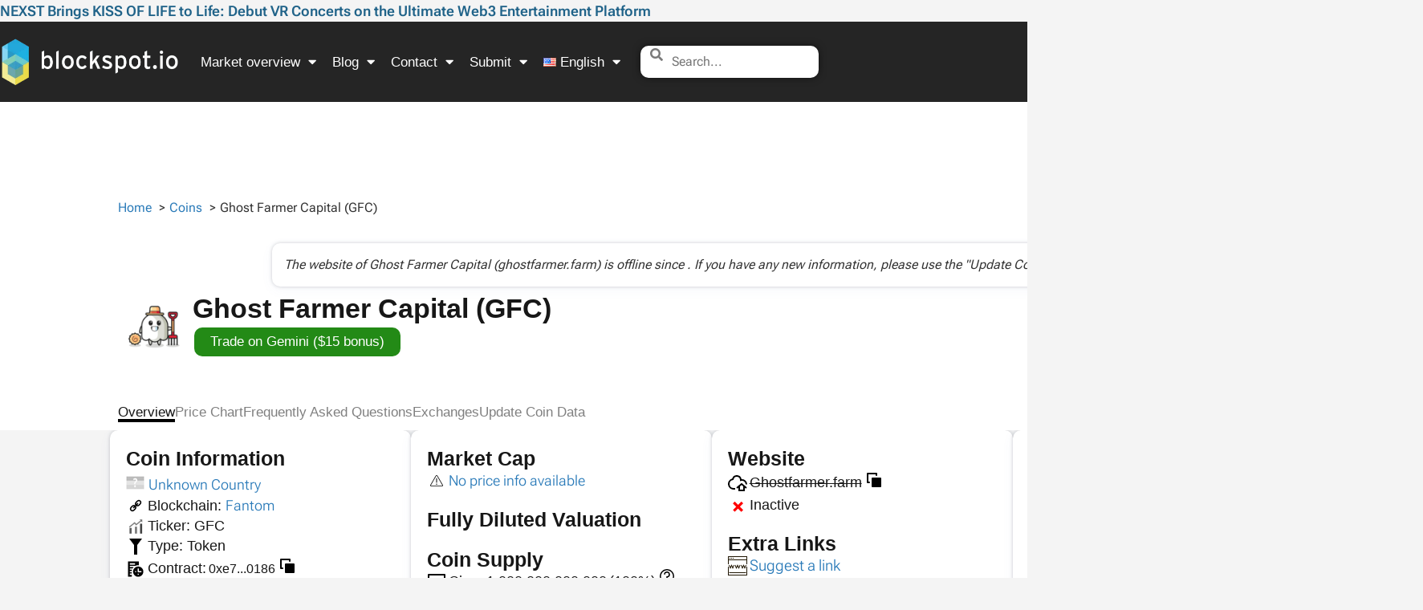

--- FILE ---
content_type: text/html; charset=UTF-8
request_url: https://blockspot.io/coin/ghost-farmer-capital/
body_size: 71365
content:
<!doctype html><html lang="en-US"><head><script data-no-optimize="1">var litespeed_docref=sessionStorage.getItem("litespeed_docref");litespeed_docref&&(Object.defineProperty(document,"referrer",{get:function(){return litespeed_docref}}),sessionStorage.removeItem("litespeed_docref"));</script> <meta charset="UTF-8"><meta name="viewport" content="width=device-width, initial-scale=1"><link rel="profile" href="https://gmpg.org/xfn/11"><title>Ghost Farmer Capital (GFC) | Price, Market Cap, Data</title><link rel="alternate" href="https://blockspot.io/coin/ghost-farmer-capital/" hreflang="en" /><link rel="alternate" href="https://blockspot.io/nl/coin/ghost-farmer-capital/" hreflang="nl" /><link rel="alternate" href="https://blockspot.io/de/coin/ghost-farmer-capital/" hreflang="de" /><link rel="alternate" href="https://blockspot.io/coin/ghost-farmer-capital/" hreflang="x-default" />
 <script id="google_gtagjs-js-consent-mode-data-layer">window.dataLayer = window.dataLayer || [];function gtag(){dataLayer.push(arguments);}
gtag('consent', 'default', {"ad_personalization":"denied","ad_storage":"denied","ad_user_data":"denied","analytics_storage":"denied","functionality_storage":"denied","security_storage":"denied","personalization_storage":"denied","region":["AT","BE","BG","CH","CY","CZ","DE","DK","EE","ES","FI","FR","GB","GR","HR","HU","IE","IS","IT","LI","LT","LU","LV","MT","NL","NO","PL","PT","RO","SE","SI","SK"],"wait_for_update":500});
window._googlesitekitConsentCategoryMap = {"statistics":["analytics_storage"],"marketing":["ad_storage","ad_user_data","ad_personalization"],"functional":["functionality_storage","security_storage"],"preferences":["personalization_storage"]};
window._googlesitekitConsents = {"ad_personalization":"denied","ad_storage":"denied","ad_user_data":"denied","analytics_storage":"denied","functionality_storage":"denied","security_storage":"denied","personalization_storage":"denied","region":["AT","BE","BG","CH","CY","CZ","DE","DK","EE","ES","FI","FR","GB","GR","HR","HU","IE","IS","IT","LI","LT","LU","LV","MT","NL","NO","PL","PT","RO","SE","SI","SK"],"wait_for_update":500};</script> <meta name="dc.title" content="Ghost Farmer Capital (GFC) | Price, Market Cap, Data"><meta name="dc.description" content="Ghost Farmer Capital was a token on the Fantom blockchain that provided insights, statistics, and a block explorer for traders and investors."><meta name="dc.relation" content="https://blockspot.io/coin/ghost-farmer-capital/"><meta name="dc.source" content="https://blockspot.io/"><meta name="dc.language" content="en_US"><meta name="description" content="Ghost Farmer Capital was a token on the Fantom blockchain that provided insights, statistics, and a block explorer for traders and investors."><meta name="robots" content="index, follow, max-snippet:-1, max-image-preview:large, max-video-preview:-1"><link rel="canonical" href="https://blockspot.io/coin/ghost-farmer-capital/"><meta property="og:url" content="https://blockspot.io/coin/ghost-farmer-capital/"><meta property="og:site_name" content="Blockspot.io"><meta property="og:locale" content="en_US"><meta property="og:locale:alternate" content="nl_NL"><meta property="og:locale:alternate" content="de_DE"><meta property="og:type" content="article"><meta property="og:title" content="Ghost Farmer Capital (GFC) | Price, Market Cap, Data"><meta property="og:description" content="Ghost Farmer Capital was a token on the Fantom blockchain that provided insights, statistics, and a block explorer for traders and investors."><meta property="og:image" content="https://blockspot.io/wp-content/uploads/ghost-farmer-capital-gfc-coin-logo.png"><meta property="og:image:secure_url" content="https://blockspot.io/wp-content/uploads/ghost-farmer-capital-gfc-coin-logo.png"><meta property="og:image:width" content="200"><meta property="og:image:height" content="200"><meta property="og:image:alt" content="Ghost Farmer Capital (GFC)"><meta name="twitter:card" content="summary"><meta name="twitter:title" content="Ghost Farmer Capital (GFC) | Price, Market Cap, Data"><meta name="twitter:description" content="Ghost Farmer Capital was a token on the Fantom blockchain that provided insights, statistics, and a block explorer for traders and investors."><meta name="twitter:image" content="https://blockspot.io/wp-content/uploads/ghost-farmer-capital-gfc-coin-logo.png"><link rel='dns-prefetch' href='//cdn.adx.ws' /><link rel='dns-prefetch' href='//www.googletagmanager.com' /><link rel="alternate" type="application/rss+xml" title="Blockspot.io &raquo; Feed" href="https://blockspot.io/feed/" /><link rel="alternate" title="oEmbed (JSON)" type="application/json+oembed" href="https://blockspot.io/wp-json/oembed/1.0/embed?url=https%3A%2F%2Fblockspot.io%2Fcoin%2Fghost-farmer-capital%2F&#038;lang=en" /><link rel="alternate" title="oEmbed (XML)" type="text/xml+oembed" href="https://blockspot.io/wp-json/oembed/1.0/embed?url=https%3A%2F%2Fblockspot.io%2Fcoin%2Fghost-farmer-capital%2F&#038;format=xml&#038;lang=en" /><style id='wp-img-auto-sizes-contain-inline-css'>img:is([sizes=auto i],[sizes^="auto," i]){contain-intrinsic-size:3000px 1500px}</style><style id='wpseopress-local-business-style-inline-css'>span.wp-block-wpseopress-local-business-field{margin-right:8px}</style><style id='wpseopress-table-of-contents-style-inline-css'>.wp-block-wpseopress-table-of-contents li.active>a{font-weight:700}</style><style id='global-styles-inline-css'>:root{--wp--preset--aspect-ratio--square:1;--wp--preset--aspect-ratio--4-3:4/3;--wp--preset--aspect-ratio--3-4:3/4;--wp--preset--aspect-ratio--3-2:3/2;--wp--preset--aspect-ratio--2-3:2/3;--wp--preset--aspect-ratio--16-9:16/9;--wp--preset--aspect-ratio--9-16:9/16;--wp--preset--color--black:#000000;--wp--preset--color--cyan-bluish-gray:#abb8c3;--wp--preset--color--white:#ffffff;--wp--preset--color--pale-pink:#f78da7;--wp--preset--color--vivid-red:#cf2e2e;--wp--preset--color--luminous-vivid-orange:#ff6900;--wp--preset--color--luminous-vivid-amber:#fcb900;--wp--preset--color--light-green-cyan:#7bdcb5;--wp--preset--color--vivid-green-cyan:#00d084;--wp--preset--color--pale-cyan-blue:#8ed1fc;--wp--preset--color--vivid-cyan-blue:#0693e3;--wp--preset--color--vivid-purple:#9b51e0;--wp--preset--gradient--vivid-cyan-blue-to-vivid-purple:linear-gradient(135deg,rgb(6,147,227) 0%,rgb(155,81,224) 100%);--wp--preset--gradient--light-green-cyan-to-vivid-green-cyan:linear-gradient(135deg,rgb(122,220,180) 0%,rgb(0,208,130) 100%);--wp--preset--gradient--luminous-vivid-amber-to-luminous-vivid-orange:linear-gradient(135deg,rgb(252,185,0) 0%,rgb(255,105,0) 100%);--wp--preset--gradient--luminous-vivid-orange-to-vivid-red:linear-gradient(135deg,rgb(255,105,0) 0%,rgb(207,46,46) 100%);--wp--preset--gradient--very-light-gray-to-cyan-bluish-gray:linear-gradient(135deg,rgb(238,238,238) 0%,rgb(169,184,195) 100%);--wp--preset--gradient--cool-to-warm-spectrum:linear-gradient(135deg,rgb(74,234,220) 0%,rgb(151,120,209) 20%,rgb(207,42,186) 40%,rgb(238,44,130) 60%,rgb(251,105,98) 80%,rgb(254,248,76) 100%);--wp--preset--gradient--blush-light-purple:linear-gradient(135deg,rgb(255,206,236) 0%,rgb(152,150,240) 100%);--wp--preset--gradient--blush-bordeaux:linear-gradient(135deg,rgb(254,205,165) 0%,rgb(254,45,45) 50%,rgb(107,0,62) 100%);--wp--preset--gradient--luminous-dusk:linear-gradient(135deg,rgb(255,203,112) 0%,rgb(199,81,192) 50%,rgb(65,88,208) 100%);--wp--preset--gradient--pale-ocean:linear-gradient(135deg,rgb(255,245,203) 0%,rgb(182,227,212) 50%,rgb(51,167,181) 100%);--wp--preset--gradient--electric-grass:linear-gradient(135deg,rgb(202,248,128) 0%,rgb(113,206,126) 100%);--wp--preset--gradient--midnight:linear-gradient(135deg,rgb(2,3,129) 0%,rgb(40,116,252) 100%);--wp--preset--font-size--small:13px;--wp--preset--font-size--medium:20px;--wp--preset--font-size--large:36px;--wp--preset--font-size--x-large:42px;--wp--preset--spacing--20:0.44rem;--wp--preset--spacing--30:0.67rem;--wp--preset--spacing--40:1rem;--wp--preset--spacing--50:1.5rem;--wp--preset--spacing--60:2.25rem;--wp--preset--spacing--70:3.38rem;--wp--preset--spacing--80:5.06rem;--wp--preset--shadow--natural:6px 6px 9px rgba(0, 0, 0, 0.2);--wp--preset--shadow--deep:12px 12px 50px rgba(0, 0, 0, 0.4);--wp--preset--shadow--sharp:6px 6px 0px rgba(0, 0, 0, 0.2);--wp--preset--shadow--outlined:6px 6px 0px -3px rgb(255, 255, 255), 6px 6px rgb(0, 0, 0);--wp--preset--shadow--crisp:6px 6px 0px rgb(0, 0, 0)}:root{--wp--style--global--content-size:800px;--wp--style--global--wide-size:1200px}:where(body){margin:0}.wp-site-blocks>.alignleft{float:left;margin-right:2em}.wp-site-blocks>.alignright{float:right;margin-left:2em}.wp-site-blocks>.aligncenter{justify-content:center;margin-left:auto;margin-right:auto}:where(.wp-site-blocks)>*{margin-block-start:24px;margin-block-end:0}:where(.wp-site-blocks)>:first-child{margin-block-start:0}:where(.wp-site-blocks)>:last-child{margin-block-end:0}:root{--wp--style--block-gap:24px}:root :where(.is-layout-flow)>:first-child{margin-block-start:0}:root :where(.is-layout-flow)>:last-child{margin-block-end:0}:root :where(.is-layout-flow)>*{margin-block-start:24px;margin-block-end:0}:root :where(.is-layout-constrained)>:first-child{margin-block-start:0}:root :where(.is-layout-constrained)>:last-child{margin-block-end:0}:root :where(.is-layout-constrained)>*{margin-block-start:24px;margin-block-end:0}:root :where(.is-layout-flex){gap:24px}:root :where(.is-layout-grid){gap:24px}.is-layout-flow>.alignleft{float:left;margin-inline-start:0;margin-inline-end:2em}.is-layout-flow>.alignright{float:right;margin-inline-start:2em;margin-inline-end:0}.is-layout-flow>.aligncenter{margin-left:auto!important;margin-right:auto!important}.is-layout-constrained>.alignleft{float:left;margin-inline-start:0;margin-inline-end:2em}.is-layout-constrained>.alignright{float:right;margin-inline-start:2em;margin-inline-end:0}.is-layout-constrained>.aligncenter{margin-left:auto!important;margin-right:auto!important}.is-layout-constrained>:where(:not(.alignleft):not(.alignright):not(.alignfull)){max-width:var(--wp--style--global--content-size);margin-left:auto!important;margin-right:auto!important}.is-layout-constrained>.alignwide{max-width:var(--wp--style--global--wide-size)}body .is-layout-flex{display:flex}.is-layout-flex{flex-wrap:wrap;align-items:center}.is-layout-flex>:is(*,div){margin:0}body .is-layout-grid{display:grid}.is-layout-grid>:is(*,div){margin:0}body{padding-top:0;padding-right:0;padding-bottom:0;padding-left:0}a:where(:not(.wp-element-button)){text-decoration:underline}:root :where(.wp-element-button,.wp-block-button__link){background-color:#32373c;border-width:0;color:#fff;font-family:inherit;font-size:inherit;font-style:inherit;font-weight:inherit;letter-spacing:inherit;line-height:inherit;padding-top:calc(0.667em + 2px);padding-right:calc(1.333em + 2px);padding-bottom:calc(0.667em + 2px);padding-left:calc(1.333em + 2px);text-decoration:none;text-transform:inherit}.has-black-color{color:var(--wp--preset--color--black)!important}.has-cyan-bluish-gray-color{color:var(--wp--preset--color--cyan-bluish-gray)!important}.has-white-color{color:var(--wp--preset--color--white)!important}.has-pale-pink-color{color:var(--wp--preset--color--pale-pink)!important}.has-vivid-red-color{color:var(--wp--preset--color--vivid-red)!important}.has-luminous-vivid-orange-color{color:var(--wp--preset--color--luminous-vivid-orange)!important}.has-luminous-vivid-amber-color{color:var(--wp--preset--color--luminous-vivid-amber)!important}.has-light-green-cyan-color{color:var(--wp--preset--color--light-green-cyan)!important}.has-vivid-green-cyan-color{color:var(--wp--preset--color--vivid-green-cyan)!important}.has-pale-cyan-blue-color{color:var(--wp--preset--color--pale-cyan-blue)!important}.has-vivid-cyan-blue-color{color:var(--wp--preset--color--vivid-cyan-blue)!important}.has-vivid-purple-color{color:var(--wp--preset--color--vivid-purple)!important}.has-black-background-color{background-color:var(--wp--preset--color--black)!important}.has-cyan-bluish-gray-background-color{background-color:var(--wp--preset--color--cyan-bluish-gray)!important}.has-white-background-color{background-color:var(--wp--preset--color--white)!important}.has-pale-pink-background-color{background-color:var(--wp--preset--color--pale-pink)!important}.has-vivid-red-background-color{background-color:var(--wp--preset--color--vivid-red)!important}.has-luminous-vivid-orange-background-color{background-color:var(--wp--preset--color--luminous-vivid-orange)!important}.has-luminous-vivid-amber-background-color{background-color:var(--wp--preset--color--luminous-vivid-amber)!important}.has-light-green-cyan-background-color{background-color:var(--wp--preset--color--light-green-cyan)!important}.has-vivid-green-cyan-background-color{background-color:var(--wp--preset--color--vivid-green-cyan)!important}.has-pale-cyan-blue-background-color{background-color:var(--wp--preset--color--pale-cyan-blue)!important}.has-vivid-cyan-blue-background-color{background-color:var(--wp--preset--color--vivid-cyan-blue)!important}.has-vivid-purple-background-color{background-color:var(--wp--preset--color--vivid-purple)!important}.has-black-border-color{border-color:var(--wp--preset--color--black)!important}.has-cyan-bluish-gray-border-color{border-color:var(--wp--preset--color--cyan-bluish-gray)!important}.has-white-border-color{border-color:var(--wp--preset--color--white)!important}.has-pale-pink-border-color{border-color:var(--wp--preset--color--pale-pink)!important}.has-vivid-red-border-color{border-color:var(--wp--preset--color--vivid-red)!important}.has-luminous-vivid-orange-border-color{border-color:var(--wp--preset--color--luminous-vivid-orange)!important}.has-luminous-vivid-amber-border-color{border-color:var(--wp--preset--color--luminous-vivid-amber)!important}.has-light-green-cyan-border-color{border-color:var(--wp--preset--color--light-green-cyan)!important}.has-vivid-green-cyan-border-color{border-color:var(--wp--preset--color--vivid-green-cyan)!important}.has-pale-cyan-blue-border-color{border-color:var(--wp--preset--color--pale-cyan-blue)!important}.has-vivid-cyan-blue-border-color{border-color:var(--wp--preset--color--vivid-cyan-blue)!important}.has-vivid-purple-border-color{border-color:var(--wp--preset--color--vivid-purple)!important}.has-vivid-cyan-blue-to-vivid-purple-gradient-background{background:var(--wp--preset--gradient--vivid-cyan-blue-to-vivid-purple)!important}.has-light-green-cyan-to-vivid-green-cyan-gradient-background{background:var(--wp--preset--gradient--light-green-cyan-to-vivid-green-cyan)!important}.has-luminous-vivid-amber-to-luminous-vivid-orange-gradient-background{background:var(--wp--preset--gradient--luminous-vivid-amber-to-luminous-vivid-orange)!important}.has-luminous-vivid-orange-to-vivid-red-gradient-background{background:var(--wp--preset--gradient--luminous-vivid-orange-to-vivid-red)!important}.has-very-light-gray-to-cyan-bluish-gray-gradient-background{background:var(--wp--preset--gradient--very-light-gray-to-cyan-bluish-gray)!important}.has-cool-to-warm-spectrum-gradient-background{background:var(--wp--preset--gradient--cool-to-warm-spectrum)!important}.has-blush-light-purple-gradient-background{background:var(--wp--preset--gradient--blush-light-purple)!important}.has-blush-bordeaux-gradient-background{background:var(--wp--preset--gradient--blush-bordeaux)!important}.has-luminous-dusk-gradient-background{background:var(--wp--preset--gradient--luminous-dusk)!important}.has-pale-ocean-gradient-background{background:var(--wp--preset--gradient--pale-ocean)!important}.has-electric-grass-gradient-background{background:var(--wp--preset--gradient--electric-grass)!important}.has-midnight-gradient-background{background:var(--wp--preset--gradient--midnight)!important}.has-small-font-size{font-size:var(--wp--preset--font-size--small)!important}.has-medium-font-size{font-size:var(--wp--preset--font-size--medium)!important}.has-large-font-size{font-size:var(--wp--preset--font-size--large)!important}.has-x-large-font-size{font-size:var(--wp--preset--font-size--x-large)!important}:root :where(.wp-block-pullquote){font-size:1.5em;line-height:1.6}</style><link data-optimized="1" rel='stylesheet' id='chain-wire-css' href='https://blockspot.io/wp-content/litespeed/css/c1b865f8a24880a07dd3a1875f3508e0.css?ver=81af6' media='all' /><link data-optimized="1" rel='stylesheet' id='hello-elementor-theme-style-css' href='https://blockspot.io/wp-content/litespeed/css/1d51fd95e7c711796261cf1b530b6c24.css?ver=ec65d' media='all' /><link data-optimized="1" rel='stylesheet' id='hello-elementor-child-style-css' href='https://blockspot.io/wp-content/litespeed/css/1773d61e91be1153c376140d11e7b7c5.css?ver=994f9' media='all' /><link data-optimized="1" rel='stylesheet' id='hello-elementor-child-style-minified-css' href='https://blockspot.io/wp-content/litespeed/css/a610dfe641bb40a58f6917c27356c8df.css?ver=506e3' media='all' /><link data-optimized="1" rel='stylesheet' id='hello-elementor-custom-style-css' href='https://blockspot.io/wp-content/litespeed/css/f2c94c3855ac545db494a73406ee0dc7.css?ver=a8af2' media='all' /><link data-optimized="1" rel='stylesheet' id='roboto-font-css' href='https://blockspot.io/wp-content/litespeed/css/afa86b7a0d5e7331541b67c5ea77b8a7.css?ver=17b79' media='all' /><link data-optimized="1" rel='stylesheet' id='hello-elementor-css' href='https://blockspot.io/wp-content/litespeed/css/a5f7e69ed4e63096ce33dd366768ab65.css?ver=8fa27' media='all' /><link data-optimized="1" rel='stylesheet' id='hello-elementor-header-footer-css' href='https://blockspot.io/wp-content/litespeed/css/c8eb0de47495537598c1bf572f78551f.css?ver=3c5c1' media='all' /><link data-optimized="1" rel='stylesheet' id='elementor-frontend-css' href='https://blockspot.io/wp-content/litespeed/css/007ba887465060048a71271d3823bc4a.css?ver=79362' media='all' /><link data-optimized="1" rel='stylesheet' id='elementor-post-897-css' href='https://blockspot.io/wp-content/litespeed/css/9e758fbab9e23b19090a2254a4785ce7.css?ver=6692c' media='all' /><link data-optimized="1" rel='stylesheet' id='widget-posts-css' href='https://blockspot.io/wp-content/litespeed/css/7f98d0a0a3845f257c5718e6a09baa81.css?ver=e1e5e' media='all' /><link data-optimized="1" rel='stylesheet' id='widget-nav-menu-css' href='https://blockspot.io/wp-content/litespeed/css/597d243a49d89cc5bf5451458f80da09.css?ver=2fefb' media='all' /><link data-optimized="1" rel='stylesheet' id='widget-image-css' href='https://blockspot.io/wp-content/litespeed/css/491412caabac6a9088ee0d72a6aa8e3c.css?ver=a25f4' media='all' /><link data-optimized="1" rel='stylesheet' id='elementor-icons-shared-0-css' href='https://blockspot.io/wp-content/litespeed/css/41439672477b19f556e0b14bf5e1c20e.css?ver=fa2f9' media='all' /><link data-optimized="1" rel='stylesheet' id='elementor-icons-fa-solid-css' href='https://blockspot.io/wp-content/litespeed/css/2c40db812648ad7560cec8f6d05e283b.css?ver=26476' media='all' /><link data-optimized="1" rel='stylesheet' id='widget-heading-css' href='https://blockspot.io/wp-content/litespeed/css/634405796fc462b45a8ba4db18c55d87.css?ver=18c37' media='all' /><link data-optimized="1" rel='stylesheet' id='widget-icon-list-css' href='https://blockspot.io/wp-content/litespeed/css/24bef7a84dd9c149663c8ba4384f91b9.css?ver=2cd21' media='all' /><link data-optimized="1" rel='stylesheet' id='widget-social-icons-css' href='https://blockspot.io/wp-content/litespeed/css/62ec7d682bd35c92ce97f35e3de42c50.css?ver=d8556' media='all' /><link data-optimized="1" rel='stylesheet' id='e-apple-webkit-css' href='https://blockspot.io/wp-content/litespeed/css/0c510fd2374619a943ccb6a5bb5bcfdf.css?ver=ec8fb' media='all' /><link data-optimized="1" rel='stylesheet' id='e-sticky-css' href='https://blockspot.io/wp-content/litespeed/css/4b15e9b0d933b0f34a29239cd4c8b265.css?ver=7e091' media='all' /><link data-optimized="1" rel='stylesheet' id='widget-menu-anchor-css' href='https://blockspot.io/wp-content/litespeed/css/5e62720312fa6539ee945ae21aac321c.css?ver=dba01' media='all' /><link data-optimized="1" rel='stylesheet' id='widget-form-css' href='https://blockspot.io/wp-content/litespeed/css/7df8d44b91d2cc1808322be375a5c538.css?ver=3e5b4' media='all' /><link data-optimized="1" rel='stylesheet' id='e-popup-css' href='https://blockspot.io/wp-content/litespeed/css/6f30597f310014c554f17b04495d572f.css?ver=c2eb7' media='all' /><link data-optimized="1" rel='stylesheet' id='widget-image-box-css' href='https://blockspot.io/wp-content/litespeed/css/a9f989af34dccd220886f537d80a61a7.css?ver=34afa' media='all' /><link data-optimized="1" rel='stylesheet' id='elementor-icons-css' href='https://blockspot.io/wp-content/litespeed/css/54d4893d980a0de10a6c870671209970.css?ver=1f21d' media='all' /><link data-optimized="1" rel='stylesheet' id='elementor-post-1551-css' href='https://blockspot.io/wp-content/litespeed/css/36c488bce6557982e16bf45d590c4a5f.css?ver=c9bdc' media='all' /><link data-optimized="1" rel='stylesheet' id='elementor-post-1575-css' href='https://blockspot.io/wp-content/litespeed/css/22d549279fad450b8f2780132d4e70fa.css?ver=87f04' media='all' /><link data-optimized="1" rel='stylesheet' id='elementor-post-161481-css' href='https://blockspot.io/wp-content/litespeed/css/3b3ce1b616515d5b707eaae4c19acdd5.css?ver=5e448' media='all' /><link data-optimized="1" rel='stylesheet' id='elementor-post-369387-css' href='https://blockspot.io/wp-content/litespeed/css/f24663a86e520a58e50f1ef7b131a370.css?ver=3dde4' media='all' /><link data-optimized="1" rel='stylesheet' id='elementor-post-321839-css' href='https://blockspot.io/wp-content/litespeed/css/6f96f5ead6dd9907464415d85eedb89c.css?ver=a23e3' media='all' /><link data-optimized="1" rel='stylesheet' id='elementor-icons-fa-brands-css' href='https://blockspot.io/wp-content/litespeed/css/da76ac6e92f814a4a161022125d14566.css?ver=a83cb' media='all' /> <script src="https://blockspot.io/wp-includes/js/jquery/jquery.min.js?ver=3.7.1" id="jquery-core-js"></script> <script src="https://blockspot.io/wp-includes/js/jquery/jquery-migrate.min.js?ver=3.4.1" id="jquery-migrate-js"></script> <script src="https://blockspot.io/wp-content/themes/hello-elementor-child/assets/js/utility.js?ver=1768955551" id="cpt-utility-script-js"></script> <script src="https://cdn.adx.ws/scripts/loader.js?ver=1.0.0" id="adx-loader-js"></script> <link rel="https://api.w.org/" href="https://blockspot.io/wp-json/" /><link rel="alternate" title="JSON" type="application/json" href="https://blockspot.io/wp-json/wp/v2/coin/36579" /><link rel="EditURI" type="application/rsd+xml" title="RSD" href="https://blockspot.io/xmlrpc.php?rsd" /><meta name="generator" content="WordPress 6.9" /><link rel='shortlink' href='https://blockspot.io/?p=36579' /><meta name="generator" content="Site Kit by Google 1.170.0" /><link rel="preload" href="https://blockspot.io/wp-content/themes/hello-elementor-child/assets/fonts/roboto-flex/roboto-flex-v30-latin.woff2" as="font" type="font/woff2" crossorigin><meta name="generator" content="Elementor 3.34.2; features: additional_custom_breakpoints; settings: css_print_method-external, google_font-enabled, font_display-swap"><style>.e-con.e-parent:nth-of-type(n+4):not(.e-lazyloaded):not(.e-no-lazyload),.e-con.e-parent:nth-of-type(n+4):not(.e-lazyloaded):not(.e-no-lazyload) *{background-image:none!important}@media screen and (max-height:1024px){.e-con.e-parent:nth-of-type(n+3):not(.e-lazyloaded):not(.e-no-lazyload),.e-con.e-parent:nth-of-type(n+3):not(.e-lazyloaded):not(.e-no-lazyload) *{background-image:none!important}}@media screen and (max-height:640px){.e-con.e-parent:nth-of-type(n+2):not(.e-lazyloaded):not(.e-no-lazyload),.e-con.e-parent:nth-of-type(n+2):not(.e-lazyloaded):not(.e-no-lazyload) *{background-image:none!important}}</style><style>.breadcrumb{list-style:none;margin:0;padding-inline-start:0}.breadcrumb li{margin:0;display:inline-block;position:relative}.breadcrumb li::after{content:' > ';margin-left:5px;margin-right:5px}.breadcrumb li:last-child::after{display:none}</style><link rel="icon" href="https://blockspot.io/wp-content/uploads/cropped-blockspot-icon-1-32x32.png" sizes="32x32" /><link rel="icon" href="https://blockspot.io/wp-content/uploads/cropped-blockspot-icon-1-300x300.png" sizes="192x192" /><link rel="apple-touch-icon" href="https://blockspot.io/wp-content/uploads/cropped-blockspot-icon-1-300x300.png" /><meta name="msapplication-TileImage" content="https://blockspot.io/wp-content/uploads/cropped-blockspot-icon-1-300x300.png" /><script data-cfasync="false" nonce="c4fd018d-0b16-454b-9a50-e040454193f1">try{(function(w,d){!function(j,k,l,m){if(j.zaraz)console.error("zaraz is loaded twice");else{j[l]=j[l]||{};j[l].executed=[];j.zaraz={deferred:[],listeners:[]};j.zaraz._v="5874";j.zaraz._n="c4fd018d-0b16-454b-9a50-e040454193f1";j.zaraz.q=[];j.zaraz._f=function(n){return async function(){var o=Array.prototype.slice.call(arguments);j.zaraz.q.push({m:n,a:o})}};for(const p of["track","set","debug"])j.zaraz[p]=j.zaraz._f(p);j.zaraz.init=()=>{var q=k.getElementsByTagName(m)[0],r=k.createElement(m),s=k.getElementsByTagName("title")[0];s&&(j[l].t=k.getElementsByTagName("title")[0].text);j[l].x=Math.random();j[l].w=j.screen.width;j[l].h=j.screen.height;j[l].j=j.innerHeight;j[l].e=j.innerWidth;j[l].l=j.location.href;j[l].r=k.referrer;j[l].k=j.screen.colorDepth;j[l].n=k.characterSet;j[l].o=(new Date).getTimezoneOffset();if(j.dataLayer)for(const t of Object.entries(Object.entries(dataLayer).reduce((u,v)=>({...u[1],...v[1]}),{})))zaraz.set(t[0],t[1],{scope:"page"});j[l].q=[];for(;j.zaraz.q.length;){const w=j.zaraz.q.shift();j[l].q.push(w)}r.defer=!0;for(const x of[localStorage,sessionStorage])Object.keys(x||{}).filter(z=>z.startsWith("_zaraz_")).forEach(y=>{try{j[l]["z_"+y.slice(7)]=JSON.parse(x.getItem(y))}catch{j[l]["z_"+y.slice(7)]=x.getItem(y)}});r.referrerPolicy="origin";r.src="/cdn-cgi/zaraz/s.js?z="+btoa(encodeURIComponent(JSON.stringify(j[l])));q.parentNode.insertBefore(r,q)};["complete","interactive"].includes(k.readyState)?zaraz.init():j.addEventListener("DOMContentLoaded",zaraz.init)}}(w,d,"zarazData","script");window.zaraz._p=async d$=>new Promise(ea=>{if(d$){d$.e&&d$.e.forEach(eb=>{try{const ec=d.querySelector("script[nonce]"),ed=ec?.nonce||ec?.getAttribute("nonce"),ee=d.createElement("script");ed&&(ee.nonce=ed);ee.innerHTML=eb;ee.onload=()=>{d.head.removeChild(ee)};d.head.appendChild(ee)}catch(ef){console.error(`Error executing script: ${eb}\n`,ef)}});Promise.allSettled((d$.f||[]).map(eg=>fetch(eg[0],eg[1])))}ea()});zaraz._p({"e":["(function(w,d){})(window,document)"]});})(window,document)}catch(e){throw fetch("/cdn-cgi/zaraz/t"),e;};</script></head><body class="wp-singular coin-template-default single single-coin postid-36579 single-format-standard wp-custom-logo wp-embed-responsive wp-theme-hello-elementor wp-child-theme-hello-elementor-child hello-elementor-default elementor-default elementor-kit-897 elementor-page-161481"><header data-elementor-type="header" data-elementor-id="1551" class="elementor elementor-1551 elementor-location-header" data-elementor-post-type="elementor_library"><div class="elementor-element elementor-element-da6ac60 e-con-full e-flex e-con e-parent" data-id="da6ac60" data-element_type="container" id="custom-header-post-widget"><div class="elementor-element elementor-element-daf8ca3 elementor-grid-1 elementor-posts--thumbnail-none elementor-grid-tablet-2 elementor-grid-mobile-1 elementor-widget elementor-widget-posts" data-id="daf8ca3" data-element_type="widget" data-settings="{&quot;classic_columns&quot;:&quot;1&quot;,&quot;classic_row_gap_mobile&quot;:{&quot;unit&quot;:&quot;px&quot;,&quot;size&quot;:0,&quot;sizes&quot;:[]},&quot;classic_columns_tablet&quot;:&quot;2&quot;,&quot;classic_columns_mobile&quot;:&quot;1&quot;,&quot;classic_row_gap&quot;:{&quot;unit&quot;:&quot;px&quot;,&quot;size&quot;:35,&quot;sizes&quot;:[]},&quot;classic_row_gap_tablet&quot;:{&quot;unit&quot;:&quot;px&quot;,&quot;size&quot;:&quot;&quot;,&quot;sizes&quot;:[]}}" data-widget_type="posts.classic"><div class="elementor-widget-container"><div class="elementor-posts-container elementor-posts elementor-posts--skin-classic elementor-grid" role="list"><article class="elementor-post elementor-grid-item post-590377 post type-post status-publish format-standard has-post-thumbnail hentry category-press-release" role="listitem"><div class="elementor-post__text"><p class="elementor-post__title">
<a href="https://blockspot.io/nexst-brings-kiss-of-life-to-life-debut-vr-concerts-on-the-ultimate-web3-entertainment-platform/" >
NEXST Brings KISS OF LIFE to Life: Debut VR Concerts on the Ultimate Web3 Entertainment Platform			</a></p></div></article></div></div></div></div><div class="elementor-element elementor-element-9897683 elementor-hidden-desktop elementor-hidden-tablet e-flex e-con-boxed e-con e-parent" data-id="9897683" data-element_type="container" data-settings="{&quot;background_background&quot;:&quot;classic&quot;}"><div class="e-con-inner"><div class="elementor-element elementor-element-ccf0670 elementor-hidden-desktop elementor-hidden-tablet e-con-full e-flex e-con e-child" data-id="ccf0670" data-element_type="container"><div class="elementor-element elementor-element-e0c3576 elementor-nav-menu__align-start elementor-nav-menu--stretch elementor-nav-menu__text-align-center elementor-widget__width-auto elementor-widget-mobile__width-auto elementor-hidden-desktop elementor-hidden-tablet elementor-nav-menu--dropdown-tablet elementor-nav-menu--toggle elementor-nav-menu--burger elementor-widget elementor-widget-nav-menu" data-id="e0c3576" data-element_type="widget" data-settings="{&quot;full_width&quot;:&quot;stretch&quot;,&quot;layout&quot;:&quot;horizontal&quot;,&quot;submenu_icon&quot;:{&quot;value&quot;:&quot;&lt;i class=\&quot;fas fa-caret-down\&quot; aria-hidden=\&quot;true\&quot;&gt;&lt;\/i&gt;&quot;,&quot;library&quot;:&quot;fa-solid&quot;},&quot;toggle&quot;:&quot;burger&quot;}" data-widget_type="nav-menu.default"><div class="elementor-widget-container"><nav aria-label="Menu" class="elementor-nav-menu--main elementor-nav-menu__container elementor-nav-menu--layout-horizontal e--pointer-underline e--animation-fade"><ul id="menu-1-e0c3576" class="elementor-nav-menu"><li class="menu-item menu-item-type-custom menu-item-object-custom menu-item-has-children menu-item-1558"><a href="#" class="elementor-item elementor-item-anchor">Market overview</a><ul class="sub-menu elementor-nav-menu--dropdown"><li class="menu-item menu-item-type-custom menu-item-object-custom menu-item-has-children menu-item-1559"><a href="#" class="elementor-sub-item elementor-item-anchor">Coins (50.000+)</a><ul class="sub-menu elementor-nav-menu--dropdown"><li class="menu-item menu-item-type-custom menu-item-object-custom menu-item-382053"><a href="https://blockspot.io/coin/" class="elementor-sub-item">Browse all coins</a></li><li class="menu-item menu-item-type-custom menu-item-object-custom menu-item-314001"><a href="https://blockspot.io/recently-listed-coins/" class="elementor-sub-item">Recently listed coins</a></li><li class="menu-item menu-item-type-custom menu-item-object-custom menu-item-314002"><a href="https://blockspot.io/verified-coins/" class="elementor-sub-item">Verified coins</a></li><li class="menu-item menu-item-type-custom menu-item-object-custom menu-item-314003"><a href="https://blockspot.io/dead-coins/" class="elementor-sub-item">Dead coins</a></li></ul></li><li class="menu-item menu-item-type-custom menu-item-object-custom menu-item-has-children menu-item-1560"><a href="#" class="elementor-sub-item elementor-item-anchor">Exchanges (+/- 1700)</a><ul class="sub-menu elementor-nav-menu--dropdown"><li class="menu-item menu-item-type-custom menu-item-object-custom menu-item-430237"><a href="https://blockspot.io/exchange/" class="elementor-sub-item">Browse all exchanges</a></li><li class="menu-item menu-item-type-custom menu-item-object-custom menu-item-329078"><a href="https://blockspot.io/verified-exchanges/" class="elementor-sub-item">Verified exchanges</a></li><li class="menu-item menu-item-type-custom menu-item-object-custom menu-item-330633"><a href="https://blockspot.io/recently-listed-exchanges/" class="elementor-sub-item">Recently listed exchanges</a></li></ul></li><li class="menu-item menu-item-type-custom menu-item-object-custom menu-item-has-children menu-item-1561"><a href="#" class="elementor-sub-item elementor-item-anchor">Wallets (250+)</a><ul class="sub-menu elementor-nav-menu--dropdown"><li class="menu-item menu-item-type-custom menu-item-object-custom menu-item-430226"><a href="https://blockspot.io/wallet/" class="elementor-sub-item">Browse all wallets</a></li><li class="menu-item menu-item-type-custom menu-item-object-custom menu-item-329100"><a href="https://blockspot.io/verified-wallets/" class="elementor-sub-item">Verified wallets</a></li><li class="menu-item menu-item-type-custom menu-item-object-custom menu-item-333705"><a href="https://blockspot.io/recently-listed-wallets/" class="elementor-sub-item">Recently listed wallets</a></li></ul></li><li class="menu-item menu-item-type-custom menu-item-object-custom menu-item-has-children menu-item-1562"><a href="#" class="elementor-sub-item elementor-item-anchor">Blockchain Companies (400+)</a><ul class="sub-menu elementor-nav-menu--dropdown"><li class="menu-item menu-item-type-custom menu-item-object-custom menu-item-430225"><a href="https://blockspot.io/company/" class="elementor-sub-item">Browse all companies</a></li><li class="menu-item menu-item-type-custom menu-item-object-custom menu-item-382045"><a href="https://blockspot.io/recently-listed-blockchain-companies/" class="elementor-sub-item">Recently listed blockchain companies</a></li><li class="menu-item menu-item-type-custom menu-item-object-custom menu-item-329665"><a href="https://blockspot.io/verified-blockchain-companies/" class="elementor-sub-item">Verified blockchain companies</a></li></ul></li><li class="menu-item menu-item-type-custom menu-item-object-custom menu-item-1563"><a href="https://blockspot.io/country/" class="elementor-sub-item">Countries (100+)</a></li></ul></li><li class="menu-item menu-item-type-custom menu-item-object-custom menu-item-has-children menu-item-1564"><a href="#" class="elementor-item elementor-item-anchor">Blog</a><ul class="sub-menu elementor-nav-menu--dropdown"><li class="menu-item menu-item-type-post_type menu-item-object-page menu-item-1568"><a href="https://blockspot.io/blog/" class="elementor-sub-item">All Blogs</a></li><li class="menu-item menu-item-type-taxonomy menu-item-object-category menu-item-150132"><a href="https://blockspot.io/category/press-release/" class="elementor-sub-item">All Press Releases</a></li><li class="menu-item menu-item-type-post_type menu-item-object-page menu-item-has-children menu-item-150160"><a href="https://blockspot.io/categories/" class="elementor-sub-item">Per Category</a><ul class="sub-menu elementor-nav-menu--dropdown"><li class="menu-item menu-item-type-taxonomy menu-item-object-category menu-item-150161"><a href="https://blockspot.io/category/blockchain/altcoins/" class="elementor-sub-item">Altcoins</a></li><li class="menu-item menu-item-type-taxonomy menu-item-object-category menu-item-150164"><a href="https://blockspot.io/category/blockchain/bitcoin/" class="elementor-sub-item">Bitcoin</a></li><li class="menu-item menu-item-type-taxonomy menu-item-object-category menu-item-150165"><a href="https://blockspot.io/category/blockchain/blockchain-explained/" class="elementor-sub-item">Blockchain Explained</a></li><li class="menu-item menu-item-type-taxonomy menu-item-object-category menu-item-150166"><a href="https://blockspot.io/category/blockchain/exchanges/" class="elementor-sub-item">Exchanges</a></li><li class="menu-item menu-item-type-taxonomy menu-item-object-category menu-item-150167"><a href="https://blockspot.io/category/blockchain/nft/" class="elementor-sub-item">NFT</a></li><li class="menu-item menu-item-type-taxonomy menu-item-object-category menu-item-has-children menu-item-150168"><a href="https://blockspot.io/category/trading-explained/" class="elementor-sub-item">Trading Explained</a><ul class="sub-menu elementor-nav-menu--dropdown"><li class="menu-item menu-item-type-taxonomy menu-item-object-category menu-item-150169"><a href="https://blockspot.io/category/trading-explained/technical-analysis/" class="elementor-sub-item">Technical Analysis</a></li></ul></li><li class="menu-item menu-item-type-taxonomy menu-item-object-category menu-item-150171"><a href="https://blockspot.io/category/internet-safety/" class="elementor-sub-item">Internet Safety</a></li></ul></li></ul></li><li class="menu-item menu-item-type-custom menu-item-object-custom menu-item-has-children menu-item-382048"><a href="#" class="elementor-item elementor-item-anchor">Contact</a><ul class="sub-menu elementor-nav-menu--dropdown"><li class="menu-item menu-item-type-post_type menu-item-object-page menu-item-150315"><a href="https://blockspot.io/contact/" class="elementor-sub-item">Contact us</a></li><li class="menu-item menu-item-type-custom menu-item-object-custom menu-item-382049"><a href="https://blockspot.io/about/" class="elementor-sub-item">About us</a></li><li class="menu-item menu-item-type-custom menu-item-object-custom menu-item-382050"><a href="https://linktr.ee/blockspot_io" class="elementor-sub-item">Linktree</a></li><li class="menu-item menu-item-type-custom menu-item-object-custom menu-item-has-children menu-item-150206"><a href="#" class="elementor-sub-item elementor-item-anchor">Update data</a><ul class="sub-menu elementor-nav-menu--dropdown"><li class="menu-item menu-item-type-post_type menu-item-object-page menu-item-150207"><a href="https://blockspot.io/update-coin/" class="elementor-sub-item">Update a Coin</a></li><li class="menu-item menu-item-type-post_type menu-item-object-page menu-item-150322"><a href="https://blockspot.io/update-exchange/" class="elementor-sub-item">Update an Exchange</a></li><li class="menu-item menu-item-type-post_type menu-item-object-page menu-item-150321"><a href="https://blockspot.io/update-wallet/" class="elementor-sub-item">Update a Wallet</a></li></ul></li></ul></li><li class="menu-item menu-item-type-custom menu-item-object-custom menu-item-has-children menu-item-150316"><a href="#" class="elementor-item elementor-item-anchor">Submit</a><ul class="sub-menu elementor-nav-menu--dropdown"><li class="menu-item menu-item-type-post_type menu-item-object-page menu-item-237537"><a href="https://blockspot.io/submit-press-release/" class="elementor-sub-item">Submit Press Release</a></li><li class="menu-item menu-item-type-custom menu-item-object-custom menu-item-150317"><a href="https://portal.blockspot.io/submit-coin" class="elementor-sub-item">Submit a Coin</a></li><li class="menu-item menu-item-type-custom menu-item-object-custom menu-item-150318"><a href="https://blockspot.io/exchange-pricing/" class="elementor-sub-item">Submit an Exchange</a></li><li class="menu-item menu-item-type-custom menu-item-object-custom menu-item-150319"><a href="https://portal.blockspot.io/submit-wallet" class="elementor-sub-item">Submit a Wallet</a></li><li class="menu-item menu-item-type-custom menu-item-object-custom menu-item-150320"><a href="https://blockspot.io/pricing/" class="elementor-sub-item">Submit a Company</a></li></ul></li><li class="pll-parent-menu-item menu-item menu-item-type-custom menu-item-object-custom current-menu-parent menu-item-has-children menu-item-1601"><a href="#pll_switcher" class="elementor-item elementor-item-anchor"><img src="[data-uri]" alt="" width="16" height="11" style="width: 16px; height: 11px;" /><span style="margin-left:0.3em;">English</span></a><ul class="sub-menu elementor-nav-menu--dropdown"><li class="lang-item lang-item-2 lang-item-en current-lang lang-item-first menu-item menu-item-type-custom menu-item-object-custom menu-item-1601-en"><a href="https://blockspot.io/coin/ghost-farmer-capital/" hreflang="en-US" lang="en-US" class="elementor-sub-item"><img src="[data-uri]" alt="" width="16" height="11" style="width: 16px; height: 11px;" /><span style="margin-left:0.3em;">English</span></a></li><li class="lang-item lang-item-5 lang-item-nl menu-item menu-item-type-custom menu-item-object-custom menu-item-1601-nl"><a href="https://blockspot.io/nl/coin/ghost-farmer-capital/" hreflang="nl-NL" lang="nl-NL" class="elementor-sub-item"><img src="[data-uri]" alt="" width="16" height="11" style="width: 16px; height: 11px;" /><span style="margin-left:0.3em;">Nederlands</span></a></li><li class="lang-item lang-item-10 lang-item-de menu-item menu-item-type-custom menu-item-object-custom menu-item-1601-de"><a href="https://blockspot.io/de/coin/ghost-farmer-capital/" hreflang="de-DE" lang="de-DE" class="elementor-sub-item"><img src="[data-uri]" alt="" width="16" height="11" style="width: 16px; height: 11px;" /><span style="margin-left:0.3em;">Deutsch</span></a></li></ul></li></ul></nav><div class="elementor-menu-toggle" role="button" tabindex="0" aria-label="Menu Toggle" aria-expanded="false">
<span class="elementor-menu-toggle__icon--open"><svg xmlns="http://www.w3.org/2000/svg" id="Layer_3" data-name="Layer 3" viewBox="0 0 128 128"><title>Artboard 111</title><path d="M97.092,36.078H30.908a2.111,2.111,0,0,0,0,4.222H97.092a2.111,2.111,0,0,0,0-4.222Z"></path><path d="M97.092,61.889H30.908a2.111,2.111,0,0,0,0,4.222H97.092a2.111,2.111,0,0,0,0-4.222Z"></path><path d="M97.092,87.7H30.908a2.111,2.111,0,0,0,0,4.222H97.092a2.111,2.111,0,0,0,0-4.222Z"></path></svg></span><span class="elementor-menu-toggle__icon--close"><svg xmlns="http://www.w3.org/2000/svg" id="Layer_3" data-name="Layer 3" viewBox="0 0 128 128"><title>Artboard 111</title><path d="M97.092,36.078H30.908a2.111,2.111,0,0,0,0,4.222H97.092a2.111,2.111,0,0,0,0-4.222Z"></path><path d="M97.092,61.889H30.908a2.111,2.111,0,0,0,0,4.222H97.092a2.111,2.111,0,0,0,0-4.222Z"></path><path d="M97.092,87.7H30.908a2.111,2.111,0,0,0,0,4.222H97.092a2.111,2.111,0,0,0,0-4.222Z"></path></svg></span></div><nav class="elementor-nav-menu--dropdown elementor-nav-menu__container" aria-hidden="true"><ul id="menu-2-e0c3576" class="elementor-nav-menu"><li class="menu-item menu-item-type-custom menu-item-object-custom menu-item-has-children menu-item-1558"><a href="#" class="elementor-item elementor-item-anchor" tabindex="-1">Market overview</a><ul class="sub-menu elementor-nav-menu--dropdown"><li class="menu-item menu-item-type-custom menu-item-object-custom menu-item-has-children menu-item-1559"><a href="#" class="elementor-sub-item elementor-item-anchor" tabindex="-1">Coins (50.000+)</a><ul class="sub-menu elementor-nav-menu--dropdown"><li class="menu-item menu-item-type-custom menu-item-object-custom menu-item-382053"><a href="https://blockspot.io/coin/" class="elementor-sub-item" tabindex="-1">Browse all coins</a></li><li class="menu-item menu-item-type-custom menu-item-object-custom menu-item-314001"><a href="https://blockspot.io/recently-listed-coins/" class="elementor-sub-item" tabindex="-1">Recently listed coins</a></li><li class="menu-item menu-item-type-custom menu-item-object-custom menu-item-314002"><a href="https://blockspot.io/verified-coins/" class="elementor-sub-item" tabindex="-1">Verified coins</a></li><li class="menu-item menu-item-type-custom menu-item-object-custom menu-item-314003"><a href="https://blockspot.io/dead-coins/" class="elementor-sub-item" tabindex="-1">Dead coins</a></li></ul></li><li class="menu-item menu-item-type-custom menu-item-object-custom menu-item-has-children menu-item-1560"><a href="#" class="elementor-sub-item elementor-item-anchor" tabindex="-1">Exchanges (+/- 1700)</a><ul class="sub-menu elementor-nav-menu--dropdown"><li class="menu-item menu-item-type-custom menu-item-object-custom menu-item-430237"><a href="https://blockspot.io/exchange/" class="elementor-sub-item" tabindex="-1">Browse all exchanges</a></li><li class="menu-item menu-item-type-custom menu-item-object-custom menu-item-329078"><a href="https://blockspot.io/verified-exchanges/" class="elementor-sub-item" tabindex="-1">Verified exchanges</a></li><li class="menu-item menu-item-type-custom menu-item-object-custom menu-item-330633"><a href="https://blockspot.io/recently-listed-exchanges/" class="elementor-sub-item" tabindex="-1">Recently listed exchanges</a></li></ul></li><li class="menu-item menu-item-type-custom menu-item-object-custom menu-item-has-children menu-item-1561"><a href="#" class="elementor-sub-item elementor-item-anchor" tabindex="-1">Wallets (250+)</a><ul class="sub-menu elementor-nav-menu--dropdown"><li class="menu-item menu-item-type-custom menu-item-object-custom menu-item-430226"><a href="https://blockspot.io/wallet/" class="elementor-sub-item" tabindex="-1">Browse all wallets</a></li><li class="menu-item menu-item-type-custom menu-item-object-custom menu-item-329100"><a href="https://blockspot.io/verified-wallets/" class="elementor-sub-item" tabindex="-1">Verified wallets</a></li><li class="menu-item menu-item-type-custom menu-item-object-custom menu-item-333705"><a href="https://blockspot.io/recently-listed-wallets/" class="elementor-sub-item" tabindex="-1">Recently listed wallets</a></li></ul></li><li class="menu-item menu-item-type-custom menu-item-object-custom menu-item-has-children menu-item-1562"><a href="#" class="elementor-sub-item elementor-item-anchor" tabindex="-1">Blockchain Companies (400+)</a><ul class="sub-menu elementor-nav-menu--dropdown"><li class="menu-item menu-item-type-custom menu-item-object-custom menu-item-430225"><a href="https://blockspot.io/company/" class="elementor-sub-item" tabindex="-1">Browse all companies</a></li><li class="menu-item menu-item-type-custom menu-item-object-custom menu-item-382045"><a href="https://blockspot.io/recently-listed-blockchain-companies/" class="elementor-sub-item" tabindex="-1">Recently listed blockchain companies</a></li><li class="menu-item menu-item-type-custom menu-item-object-custom menu-item-329665"><a href="https://blockspot.io/verified-blockchain-companies/" class="elementor-sub-item" tabindex="-1">Verified blockchain companies</a></li></ul></li><li class="menu-item menu-item-type-custom menu-item-object-custom menu-item-1563"><a href="https://blockspot.io/country/" class="elementor-sub-item" tabindex="-1">Countries (100+)</a></li></ul></li><li class="menu-item menu-item-type-custom menu-item-object-custom menu-item-has-children menu-item-1564"><a href="#" class="elementor-item elementor-item-anchor" tabindex="-1">Blog</a><ul class="sub-menu elementor-nav-menu--dropdown"><li class="menu-item menu-item-type-post_type menu-item-object-page menu-item-1568"><a href="https://blockspot.io/blog/" class="elementor-sub-item" tabindex="-1">All Blogs</a></li><li class="menu-item menu-item-type-taxonomy menu-item-object-category menu-item-150132"><a href="https://blockspot.io/category/press-release/" class="elementor-sub-item" tabindex="-1">All Press Releases</a></li><li class="menu-item menu-item-type-post_type menu-item-object-page menu-item-has-children menu-item-150160"><a href="https://blockspot.io/categories/" class="elementor-sub-item" tabindex="-1">Per Category</a><ul class="sub-menu elementor-nav-menu--dropdown"><li class="menu-item menu-item-type-taxonomy menu-item-object-category menu-item-150161"><a href="https://blockspot.io/category/blockchain/altcoins/" class="elementor-sub-item" tabindex="-1">Altcoins</a></li><li class="menu-item menu-item-type-taxonomy menu-item-object-category menu-item-150164"><a href="https://blockspot.io/category/blockchain/bitcoin/" class="elementor-sub-item" tabindex="-1">Bitcoin</a></li><li class="menu-item menu-item-type-taxonomy menu-item-object-category menu-item-150165"><a href="https://blockspot.io/category/blockchain/blockchain-explained/" class="elementor-sub-item" tabindex="-1">Blockchain Explained</a></li><li class="menu-item menu-item-type-taxonomy menu-item-object-category menu-item-150166"><a href="https://blockspot.io/category/blockchain/exchanges/" class="elementor-sub-item" tabindex="-1">Exchanges</a></li><li class="menu-item menu-item-type-taxonomy menu-item-object-category menu-item-150167"><a href="https://blockspot.io/category/blockchain/nft/" class="elementor-sub-item" tabindex="-1">NFT</a></li><li class="menu-item menu-item-type-taxonomy menu-item-object-category menu-item-has-children menu-item-150168"><a href="https://blockspot.io/category/trading-explained/" class="elementor-sub-item" tabindex="-1">Trading Explained</a><ul class="sub-menu elementor-nav-menu--dropdown"><li class="menu-item menu-item-type-taxonomy menu-item-object-category menu-item-150169"><a href="https://blockspot.io/category/trading-explained/technical-analysis/" class="elementor-sub-item" tabindex="-1">Technical Analysis</a></li></ul></li><li class="menu-item menu-item-type-taxonomy menu-item-object-category menu-item-150171"><a href="https://blockspot.io/category/internet-safety/" class="elementor-sub-item" tabindex="-1">Internet Safety</a></li></ul></li></ul></li><li class="menu-item menu-item-type-custom menu-item-object-custom menu-item-has-children menu-item-382048"><a href="#" class="elementor-item elementor-item-anchor" tabindex="-1">Contact</a><ul class="sub-menu elementor-nav-menu--dropdown"><li class="menu-item menu-item-type-post_type menu-item-object-page menu-item-150315"><a href="https://blockspot.io/contact/" class="elementor-sub-item" tabindex="-1">Contact us</a></li><li class="menu-item menu-item-type-custom menu-item-object-custom menu-item-382049"><a href="https://blockspot.io/about/" class="elementor-sub-item" tabindex="-1">About us</a></li><li class="menu-item menu-item-type-custom menu-item-object-custom menu-item-382050"><a href="https://linktr.ee/blockspot_io" class="elementor-sub-item" tabindex="-1">Linktree</a></li><li class="menu-item menu-item-type-custom menu-item-object-custom menu-item-has-children menu-item-150206"><a href="#" class="elementor-sub-item elementor-item-anchor" tabindex="-1">Update data</a><ul class="sub-menu elementor-nav-menu--dropdown"><li class="menu-item menu-item-type-post_type menu-item-object-page menu-item-150207"><a href="https://blockspot.io/update-coin/" class="elementor-sub-item" tabindex="-1">Update a Coin</a></li><li class="menu-item menu-item-type-post_type menu-item-object-page menu-item-150322"><a href="https://blockspot.io/update-exchange/" class="elementor-sub-item" tabindex="-1">Update an Exchange</a></li><li class="menu-item menu-item-type-post_type menu-item-object-page menu-item-150321"><a href="https://blockspot.io/update-wallet/" class="elementor-sub-item" tabindex="-1">Update a Wallet</a></li></ul></li></ul></li><li class="menu-item menu-item-type-custom menu-item-object-custom menu-item-has-children menu-item-150316"><a href="#" class="elementor-item elementor-item-anchor" tabindex="-1">Submit</a><ul class="sub-menu elementor-nav-menu--dropdown"><li class="menu-item menu-item-type-post_type menu-item-object-page menu-item-237537"><a href="https://blockspot.io/submit-press-release/" class="elementor-sub-item" tabindex="-1">Submit Press Release</a></li><li class="menu-item menu-item-type-custom menu-item-object-custom menu-item-150317"><a href="https://portal.blockspot.io/submit-coin" class="elementor-sub-item" tabindex="-1">Submit a Coin</a></li><li class="menu-item menu-item-type-custom menu-item-object-custom menu-item-150318"><a href="https://blockspot.io/exchange-pricing/" class="elementor-sub-item" tabindex="-1">Submit an Exchange</a></li><li class="menu-item menu-item-type-custom menu-item-object-custom menu-item-150319"><a href="https://portal.blockspot.io/submit-wallet" class="elementor-sub-item" tabindex="-1">Submit a Wallet</a></li><li class="menu-item menu-item-type-custom menu-item-object-custom menu-item-150320"><a href="https://blockspot.io/pricing/" class="elementor-sub-item" tabindex="-1">Submit a Company</a></li></ul></li><li class="pll-parent-menu-item menu-item menu-item-type-custom menu-item-object-custom current-menu-parent menu-item-has-children menu-item-1601"><a href="#pll_switcher" class="elementor-item elementor-item-anchor" tabindex="-1"><img src="[data-uri]" alt="" width="16" height="11" style="width: 16px; height: 11px;" /><span style="margin-left:0.3em;">English</span></a><ul class="sub-menu elementor-nav-menu--dropdown"><li class="lang-item lang-item-2 lang-item-en current-lang lang-item-first menu-item menu-item-type-custom menu-item-object-custom menu-item-1601-en"><a href="https://blockspot.io/coin/ghost-farmer-capital/" hreflang="en-US" lang="en-US" class="elementor-sub-item" tabindex="-1"><img src="[data-uri]" alt="" width="16" height="11" style="width: 16px; height: 11px;" /><span style="margin-left:0.3em;">English</span></a></li><li class="lang-item lang-item-5 lang-item-nl menu-item menu-item-type-custom menu-item-object-custom menu-item-1601-nl"><a href="https://blockspot.io/nl/coin/ghost-farmer-capital/" hreflang="nl-NL" lang="nl-NL" class="elementor-sub-item" tabindex="-1"><img src="[data-uri]" alt="" width="16" height="11" style="width: 16px; height: 11px;" /><span style="margin-left:0.3em;">Nederlands</span></a></li><li class="lang-item lang-item-10 lang-item-de menu-item menu-item-type-custom menu-item-object-custom menu-item-1601-de"><a href="https://blockspot.io/de/coin/ghost-farmer-capital/" hreflang="de-DE" lang="de-DE" class="elementor-sub-item" tabindex="-1"><img src="[data-uri]" alt="" width="16" height="11" style="width: 16px; height: 11px;" /><span style="margin-left:0.3em;">Deutsch</span></a></li></ul></li></ul></nav></div></div></div><div class="elementor-element elementor-element-c8d0f5c elementor-hidden-desktop elementor-hidden-tablet e-con-full e-flex e-con e-child" data-id="c8d0f5c" data-element_type="container"><div class="elementor-element elementor-element-bd76af2 elementor-hidden-desktop elementor-hidden-tablet elementor-widget elementor-widget-theme-site-logo elementor-widget-image" data-id="bd76af2" data-element_type="widget" data-widget_type="theme-site-logo.default"><div class="elementor-widget-container">
<a href="https://blockspot.io">
<img data-lazyloaded="1" src="[data-uri]" loading="lazy" width="448" height="128" data-src="https://blockspot.io/wp-content/uploads/cropped-blockspot-logo-white.png.webp" class="attachment-full size-full wp-image-1556" alt="Blockspot.io Logo (White)" data-srcset="https://blockspot.io/wp-content/uploads/cropped-blockspot-logo-white.png.webp 448w, https://blockspot.io/wp-content/uploads/cropped-blockspot-logo-white-300x86.png.webp 300w" data-sizes="(max-width: 448px) 100vw, 448px" />				</a></div></div></div><div class="elementor-element elementor-element-7fc5781 elementor-hidden-desktop elementor-hidden-tablet e-con-full e-flex e-con e-child" data-id="7fc5781" data-element_type="container"><div class="elementor-element elementor-element-a626c6c elementor-search-form--skin-minimal elementor-widget-mobile__width-initial elementor-hidden-desktop elementor-hidden-tablet header-search-form elementor-widget elementor-widget-custom-search-form" data-id="a626c6c" data-element_type="widget" data-settings="{&quot;skin&quot;:&quot;minimal&quot;}" data-widget_type="custom-search-form.default"><div class="elementor-widget-container"><form class="elementor-search-form" role="search" action="https://blockspot.io" method="get"><div class="elementor-search-form__container"><div class="elementor-search-form__icon">
<i class="fa fa-search" aria-hidden="true"></i>
<span class="elementor-screen-only">Search</span></div>
<input placeholder="Search..." class="elementor-search-form__input" type="search" name="s" title="Search" value="" data-swplive="true"></div></form></div></div></div></div></div><section class="elementor-section elementor-top-section elementor-element elementor-element-3fb95d5c elementor-section-height-min-height elementor-hidden-mobile elementor-section-boxed elementor-section-height-default elementor-section-items-middle" data-id="3fb95d5c" data-element_type="section" data-settings="{&quot;background_background&quot;:&quot;classic&quot;}"><div class="elementor-container elementor-column-gap-no"><div class="elementor-column elementor-col-100 elementor-top-column elementor-element elementor-element-dc74894 elementor-hidden-mobile" data-id="dc74894" data-element_type="column"><div class="elementor-widget-wrap elementor-element-populated"><div class="elementor-element elementor-element-6293fa41 elementor-hidden-mobile elementor-widget__width-auto elementor-widget elementor-widget-theme-site-logo elementor-widget-image" data-id="6293fa41" data-element_type="widget" data-widget_type="theme-site-logo.default"><div class="elementor-widget-container">
<a href="https://blockspot.io">
<img data-lazyloaded="1" src="[data-uri]" loading="lazy" width="448" height="128" data-src="https://blockspot.io/wp-content/uploads/cropped-blockspot-logo-white.png.webp" class="attachment-full size-full wp-image-1556" alt="Blockspot.io Logo (White)" data-srcset="https://blockspot.io/wp-content/uploads/cropped-blockspot-logo-white.png.webp 448w, https://blockspot.io/wp-content/uploads/cropped-blockspot-logo-white-300x86.png.webp 300w" data-sizes="(max-width: 448px) 100vw, 448px" />				</a></div></div><div class="elementor-element elementor-element-2cabd9ad elementor-nav-menu__align-center elementor-nav-menu--stretch elementor-nav-menu__text-align-center elementor-widget__width-auto elementor-hidden-mobile elementor-nav-menu--dropdown-tablet elementor-nav-menu--toggle elementor-nav-menu--burger elementor-widget elementor-widget-nav-menu" data-id="2cabd9ad" data-element_type="widget" data-settings="{&quot;full_width&quot;:&quot;stretch&quot;,&quot;layout&quot;:&quot;horizontal&quot;,&quot;submenu_icon&quot;:{&quot;value&quot;:&quot;&lt;i class=\&quot;fas fa-caret-down\&quot; aria-hidden=\&quot;true\&quot;&gt;&lt;\/i&gt;&quot;,&quot;library&quot;:&quot;fa-solid&quot;},&quot;toggle&quot;:&quot;burger&quot;}" data-widget_type="nav-menu.default"><div class="elementor-widget-container"><nav aria-label="Menu" class="elementor-nav-menu--main elementor-nav-menu__container elementor-nav-menu--layout-horizontal e--pointer-underline e--animation-none"><ul id="menu-1-2cabd9ad" class="elementor-nav-menu"><li class="menu-item menu-item-type-custom menu-item-object-custom menu-item-has-children menu-item-1558"><a href="#" class="elementor-item elementor-item-anchor">Market overview</a><ul class="sub-menu elementor-nav-menu--dropdown"><li class="menu-item menu-item-type-custom menu-item-object-custom menu-item-has-children menu-item-1559"><a href="#" class="elementor-sub-item elementor-item-anchor">Coins (50.000+)</a><ul class="sub-menu elementor-nav-menu--dropdown"><li class="menu-item menu-item-type-custom menu-item-object-custom menu-item-382053"><a href="https://blockspot.io/coin/" class="elementor-sub-item">Browse all coins</a></li><li class="menu-item menu-item-type-custom menu-item-object-custom menu-item-314001"><a href="https://blockspot.io/recently-listed-coins/" class="elementor-sub-item">Recently listed coins</a></li><li class="menu-item menu-item-type-custom menu-item-object-custom menu-item-314002"><a href="https://blockspot.io/verified-coins/" class="elementor-sub-item">Verified coins</a></li><li class="menu-item menu-item-type-custom menu-item-object-custom menu-item-314003"><a href="https://blockspot.io/dead-coins/" class="elementor-sub-item">Dead coins</a></li></ul></li><li class="menu-item menu-item-type-custom menu-item-object-custom menu-item-has-children menu-item-1560"><a href="#" class="elementor-sub-item elementor-item-anchor">Exchanges (+/- 1700)</a><ul class="sub-menu elementor-nav-menu--dropdown"><li class="menu-item menu-item-type-custom menu-item-object-custom menu-item-430237"><a href="https://blockspot.io/exchange/" class="elementor-sub-item">Browse all exchanges</a></li><li class="menu-item menu-item-type-custom menu-item-object-custom menu-item-329078"><a href="https://blockspot.io/verified-exchanges/" class="elementor-sub-item">Verified exchanges</a></li><li class="menu-item menu-item-type-custom menu-item-object-custom menu-item-330633"><a href="https://blockspot.io/recently-listed-exchanges/" class="elementor-sub-item">Recently listed exchanges</a></li></ul></li><li class="menu-item menu-item-type-custom menu-item-object-custom menu-item-has-children menu-item-1561"><a href="#" class="elementor-sub-item elementor-item-anchor">Wallets (250+)</a><ul class="sub-menu elementor-nav-menu--dropdown"><li class="menu-item menu-item-type-custom menu-item-object-custom menu-item-430226"><a href="https://blockspot.io/wallet/" class="elementor-sub-item">Browse all wallets</a></li><li class="menu-item menu-item-type-custom menu-item-object-custom menu-item-329100"><a href="https://blockspot.io/verified-wallets/" class="elementor-sub-item">Verified wallets</a></li><li class="menu-item menu-item-type-custom menu-item-object-custom menu-item-333705"><a href="https://blockspot.io/recently-listed-wallets/" class="elementor-sub-item">Recently listed wallets</a></li></ul></li><li class="menu-item menu-item-type-custom menu-item-object-custom menu-item-has-children menu-item-1562"><a href="#" class="elementor-sub-item elementor-item-anchor">Blockchain Companies (400+)</a><ul class="sub-menu elementor-nav-menu--dropdown"><li class="menu-item menu-item-type-custom menu-item-object-custom menu-item-430225"><a href="https://blockspot.io/company/" class="elementor-sub-item">Browse all companies</a></li><li class="menu-item menu-item-type-custom menu-item-object-custom menu-item-382045"><a href="https://blockspot.io/recently-listed-blockchain-companies/" class="elementor-sub-item">Recently listed blockchain companies</a></li><li class="menu-item menu-item-type-custom menu-item-object-custom menu-item-329665"><a href="https://blockspot.io/verified-blockchain-companies/" class="elementor-sub-item">Verified blockchain companies</a></li></ul></li><li class="menu-item menu-item-type-custom menu-item-object-custom menu-item-1563"><a href="https://blockspot.io/country/" class="elementor-sub-item">Countries (100+)</a></li></ul></li><li class="menu-item menu-item-type-custom menu-item-object-custom menu-item-has-children menu-item-1564"><a href="#" class="elementor-item elementor-item-anchor">Blog</a><ul class="sub-menu elementor-nav-menu--dropdown"><li class="menu-item menu-item-type-post_type menu-item-object-page menu-item-1568"><a href="https://blockspot.io/blog/" class="elementor-sub-item">All Blogs</a></li><li class="menu-item menu-item-type-taxonomy menu-item-object-category menu-item-150132"><a href="https://blockspot.io/category/press-release/" class="elementor-sub-item">All Press Releases</a></li><li class="menu-item menu-item-type-post_type menu-item-object-page menu-item-has-children menu-item-150160"><a href="https://blockspot.io/categories/" class="elementor-sub-item">Per Category</a><ul class="sub-menu elementor-nav-menu--dropdown"><li class="menu-item menu-item-type-taxonomy menu-item-object-category menu-item-150161"><a href="https://blockspot.io/category/blockchain/altcoins/" class="elementor-sub-item">Altcoins</a></li><li class="menu-item menu-item-type-taxonomy menu-item-object-category menu-item-150164"><a href="https://blockspot.io/category/blockchain/bitcoin/" class="elementor-sub-item">Bitcoin</a></li><li class="menu-item menu-item-type-taxonomy menu-item-object-category menu-item-150165"><a href="https://blockspot.io/category/blockchain/blockchain-explained/" class="elementor-sub-item">Blockchain Explained</a></li><li class="menu-item menu-item-type-taxonomy menu-item-object-category menu-item-150166"><a href="https://blockspot.io/category/blockchain/exchanges/" class="elementor-sub-item">Exchanges</a></li><li class="menu-item menu-item-type-taxonomy menu-item-object-category menu-item-150167"><a href="https://blockspot.io/category/blockchain/nft/" class="elementor-sub-item">NFT</a></li><li class="menu-item menu-item-type-taxonomy menu-item-object-category menu-item-has-children menu-item-150168"><a href="https://blockspot.io/category/trading-explained/" class="elementor-sub-item">Trading Explained</a><ul class="sub-menu elementor-nav-menu--dropdown"><li class="menu-item menu-item-type-taxonomy menu-item-object-category menu-item-150169"><a href="https://blockspot.io/category/trading-explained/technical-analysis/" class="elementor-sub-item">Technical Analysis</a></li></ul></li><li class="menu-item menu-item-type-taxonomy menu-item-object-category menu-item-150171"><a href="https://blockspot.io/category/internet-safety/" class="elementor-sub-item">Internet Safety</a></li></ul></li></ul></li><li class="menu-item menu-item-type-custom menu-item-object-custom menu-item-has-children menu-item-382048"><a href="#" class="elementor-item elementor-item-anchor">Contact</a><ul class="sub-menu elementor-nav-menu--dropdown"><li class="menu-item menu-item-type-post_type menu-item-object-page menu-item-150315"><a href="https://blockspot.io/contact/" class="elementor-sub-item">Contact us</a></li><li class="menu-item menu-item-type-custom menu-item-object-custom menu-item-382049"><a href="https://blockspot.io/about/" class="elementor-sub-item">About us</a></li><li class="menu-item menu-item-type-custom menu-item-object-custom menu-item-382050"><a href="https://linktr.ee/blockspot_io" class="elementor-sub-item">Linktree</a></li><li class="menu-item menu-item-type-custom menu-item-object-custom menu-item-has-children menu-item-150206"><a href="#" class="elementor-sub-item elementor-item-anchor">Update data</a><ul class="sub-menu elementor-nav-menu--dropdown"><li class="menu-item menu-item-type-post_type menu-item-object-page menu-item-150207"><a href="https://blockspot.io/update-coin/" class="elementor-sub-item">Update a Coin</a></li><li class="menu-item menu-item-type-post_type menu-item-object-page menu-item-150322"><a href="https://blockspot.io/update-exchange/" class="elementor-sub-item">Update an Exchange</a></li><li class="menu-item menu-item-type-post_type menu-item-object-page menu-item-150321"><a href="https://blockspot.io/update-wallet/" class="elementor-sub-item">Update a Wallet</a></li></ul></li></ul></li><li class="menu-item menu-item-type-custom menu-item-object-custom menu-item-has-children menu-item-150316"><a href="#" class="elementor-item elementor-item-anchor">Submit</a><ul class="sub-menu elementor-nav-menu--dropdown"><li class="menu-item menu-item-type-post_type menu-item-object-page menu-item-237537"><a href="https://blockspot.io/submit-press-release/" class="elementor-sub-item">Submit Press Release</a></li><li class="menu-item menu-item-type-custom menu-item-object-custom menu-item-150317"><a href="https://portal.blockspot.io/submit-coin" class="elementor-sub-item">Submit a Coin</a></li><li class="menu-item menu-item-type-custom menu-item-object-custom menu-item-150318"><a href="https://blockspot.io/exchange-pricing/" class="elementor-sub-item">Submit an Exchange</a></li><li class="menu-item menu-item-type-custom menu-item-object-custom menu-item-150319"><a href="https://portal.blockspot.io/submit-wallet" class="elementor-sub-item">Submit a Wallet</a></li><li class="menu-item menu-item-type-custom menu-item-object-custom menu-item-150320"><a href="https://blockspot.io/pricing/" class="elementor-sub-item">Submit a Company</a></li></ul></li><li class="pll-parent-menu-item menu-item menu-item-type-custom menu-item-object-custom current-menu-parent menu-item-has-children menu-item-1601"><a href="#pll_switcher" class="elementor-item elementor-item-anchor"><img src="[data-uri]" alt="" width="16" height="11" style="width: 16px; height: 11px;" /><span style="margin-left:0.3em;">English</span></a><ul class="sub-menu elementor-nav-menu--dropdown"><li class="lang-item lang-item-2 lang-item-en current-lang lang-item-first menu-item menu-item-type-custom menu-item-object-custom menu-item-1601-en"><a href="https://blockspot.io/coin/ghost-farmer-capital/" hreflang="en-US" lang="en-US" class="elementor-sub-item"><img src="[data-uri]" alt="" width="16" height="11" style="width: 16px; height: 11px;" /><span style="margin-left:0.3em;">English</span></a></li><li class="lang-item lang-item-5 lang-item-nl menu-item menu-item-type-custom menu-item-object-custom menu-item-1601-nl"><a href="https://blockspot.io/nl/coin/ghost-farmer-capital/" hreflang="nl-NL" lang="nl-NL" class="elementor-sub-item"><img src="[data-uri]" alt="" width="16" height="11" style="width: 16px; height: 11px;" /><span style="margin-left:0.3em;">Nederlands</span></a></li><li class="lang-item lang-item-10 lang-item-de menu-item menu-item-type-custom menu-item-object-custom menu-item-1601-de"><a href="https://blockspot.io/de/coin/ghost-farmer-capital/" hreflang="de-DE" lang="de-DE" class="elementor-sub-item"><img src="[data-uri]" alt="" width="16" height="11" style="width: 16px; height: 11px;" /><span style="margin-left:0.3em;">Deutsch</span></a></li></ul></li></ul></nav><div class="elementor-menu-toggle" role="button" tabindex="0" aria-label="Menu Toggle" aria-expanded="false">
<i aria-hidden="true" role="presentation" class="elementor-menu-toggle__icon--open eicon-menu-bar"></i><i aria-hidden="true" role="presentation" class="elementor-menu-toggle__icon--close eicon-close"></i></div><nav class="elementor-nav-menu--dropdown elementor-nav-menu__container" aria-hidden="true"><ul id="menu-2-2cabd9ad" class="elementor-nav-menu"><li class="menu-item menu-item-type-custom menu-item-object-custom menu-item-has-children menu-item-1558"><a href="#" class="elementor-item elementor-item-anchor" tabindex="-1">Market overview</a><ul class="sub-menu elementor-nav-menu--dropdown"><li class="menu-item menu-item-type-custom menu-item-object-custom menu-item-has-children menu-item-1559"><a href="#" class="elementor-sub-item elementor-item-anchor" tabindex="-1">Coins (50.000+)</a><ul class="sub-menu elementor-nav-menu--dropdown"><li class="menu-item menu-item-type-custom menu-item-object-custom menu-item-382053"><a href="https://blockspot.io/coin/" class="elementor-sub-item" tabindex="-1">Browse all coins</a></li><li class="menu-item menu-item-type-custom menu-item-object-custom menu-item-314001"><a href="https://blockspot.io/recently-listed-coins/" class="elementor-sub-item" tabindex="-1">Recently listed coins</a></li><li class="menu-item menu-item-type-custom menu-item-object-custom menu-item-314002"><a href="https://blockspot.io/verified-coins/" class="elementor-sub-item" tabindex="-1">Verified coins</a></li><li class="menu-item menu-item-type-custom menu-item-object-custom menu-item-314003"><a href="https://blockspot.io/dead-coins/" class="elementor-sub-item" tabindex="-1">Dead coins</a></li></ul></li><li class="menu-item menu-item-type-custom menu-item-object-custom menu-item-has-children menu-item-1560"><a href="#" class="elementor-sub-item elementor-item-anchor" tabindex="-1">Exchanges (+/- 1700)</a><ul class="sub-menu elementor-nav-menu--dropdown"><li class="menu-item menu-item-type-custom menu-item-object-custom menu-item-430237"><a href="https://blockspot.io/exchange/" class="elementor-sub-item" tabindex="-1">Browse all exchanges</a></li><li class="menu-item menu-item-type-custom menu-item-object-custom menu-item-329078"><a href="https://blockspot.io/verified-exchanges/" class="elementor-sub-item" tabindex="-1">Verified exchanges</a></li><li class="menu-item menu-item-type-custom menu-item-object-custom menu-item-330633"><a href="https://blockspot.io/recently-listed-exchanges/" class="elementor-sub-item" tabindex="-1">Recently listed exchanges</a></li></ul></li><li class="menu-item menu-item-type-custom menu-item-object-custom menu-item-has-children menu-item-1561"><a href="#" class="elementor-sub-item elementor-item-anchor" tabindex="-1">Wallets (250+)</a><ul class="sub-menu elementor-nav-menu--dropdown"><li class="menu-item menu-item-type-custom menu-item-object-custom menu-item-430226"><a href="https://blockspot.io/wallet/" class="elementor-sub-item" tabindex="-1">Browse all wallets</a></li><li class="menu-item menu-item-type-custom menu-item-object-custom menu-item-329100"><a href="https://blockspot.io/verified-wallets/" class="elementor-sub-item" tabindex="-1">Verified wallets</a></li><li class="menu-item menu-item-type-custom menu-item-object-custom menu-item-333705"><a href="https://blockspot.io/recently-listed-wallets/" class="elementor-sub-item" tabindex="-1">Recently listed wallets</a></li></ul></li><li class="menu-item menu-item-type-custom menu-item-object-custom menu-item-has-children menu-item-1562"><a href="#" class="elementor-sub-item elementor-item-anchor" tabindex="-1">Blockchain Companies (400+)</a><ul class="sub-menu elementor-nav-menu--dropdown"><li class="menu-item menu-item-type-custom menu-item-object-custom menu-item-430225"><a href="https://blockspot.io/company/" class="elementor-sub-item" tabindex="-1">Browse all companies</a></li><li class="menu-item menu-item-type-custom menu-item-object-custom menu-item-382045"><a href="https://blockspot.io/recently-listed-blockchain-companies/" class="elementor-sub-item" tabindex="-1">Recently listed blockchain companies</a></li><li class="menu-item menu-item-type-custom menu-item-object-custom menu-item-329665"><a href="https://blockspot.io/verified-blockchain-companies/" class="elementor-sub-item" tabindex="-1">Verified blockchain companies</a></li></ul></li><li class="menu-item menu-item-type-custom menu-item-object-custom menu-item-1563"><a href="https://blockspot.io/country/" class="elementor-sub-item" tabindex="-1">Countries (100+)</a></li></ul></li><li class="menu-item menu-item-type-custom menu-item-object-custom menu-item-has-children menu-item-1564"><a href="#" class="elementor-item elementor-item-anchor" tabindex="-1">Blog</a><ul class="sub-menu elementor-nav-menu--dropdown"><li class="menu-item menu-item-type-post_type menu-item-object-page menu-item-1568"><a href="https://blockspot.io/blog/" class="elementor-sub-item" tabindex="-1">All Blogs</a></li><li class="menu-item menu-item-type-taxonomy menu-item-object-category menu-item-150132"><a href="https://blockspot.io/category/press-release/" class="elementor-sub-item" tabindex="-1">All Press Releases</a></li><li class="menu-item menu-item-type-post_type menu-item-object-page menu-item-has-children menu-item-150160"><a href="https://blockspot.io/categories/" class="elementor-sub-item" tabindex="-1">Per Category</a><ul class="sub-menu elementor-nav-menu--dropdown"><li class="menu-item menu-item-type-taxonomy menu-item-object-category menu-item-150161"><a href="https://blockspot.io/category/blockchain/altcoins/" class="elementor-sub-item" tabindex="-1">Altcoins</a></li><li class="menu-item menu-item-type-taxonomy menu-item-object-category menu-item-150164"><a href="https://blockspot.io/category/blockchain/bitcoin/" class="elementor-sub-item" tabindex="-1">Bitcoin</a></li><li class="menu-item menu-item-type-taxonomy menu-item-object-category menu-item-150165"><a href="https://blockspot.io/category/blockchain/blockchain-explained/" class="elementor-sub-item" tabindex="-1">Blockchain Explained</a></li><li class="menu-item menu-item-type-taxonomy menu-item-object-category menu-item-150166"><a href="https://blockspot.io/category/blockchain/exchanges/" class="elementor-sub-item" tabindex="-1">Exchanges</a></li><li class="menu-item menu-item-type-taxonomy menu-item-object-category menu-item-150167"><a href="https://blockspot.io/category/blockchain/nft/" class="elementor-sub-item" tabindex="-1">NFT</a></li><li class="menu-item menu-item-type-taxonomy menu-item-object-category menu-item-has-children menu-item-150168"><a href="https://blockspot.io/category/trading-explained/" class="elementor-sub-item" tabindex="-1">Trading Explained</a><ul class="sub-menu elementor-nav-menu--dropdown"><li class="menu-item menu-item-type-taxonomy menu-item-object-category menu-item-150169"><a href="https://blockspot.io/category/trading-explained/technical-analysis/" class="elementor-sub-item" tabindex="-1">Technical Analysis</a></li></ul></li><li class="menu-item menu-item-type-taxonomy menu-item-object-category menu-item-150171"><a href="https://blockspot.io/category/internet-safety/" class="elementor-sub-item" tabindex="-1">Internet Safety</a></li></ul></li></ul></li><li class="menu-item menu-item-type-custom menu-item-object-custom menu-item-has-children menu-item-382048"><a href="#" class="elementor-item elementor-item-anchor" tabindex="-1">Contact</a><ul class="sub-menu elementor-nav-menu--dropdown"><li class="menu-item menu-item-type-post_type menu-item-object-page menu-item-150315"><a href="https://blockspot.io/contact/" class="elementor-sub-item" tabindex="-1">Contact us</a></li><li class="menu-item menu-item-type-custom menu-item-object-custom menu-item-382049"><a href="https://blockspot.io/about/" class="elementor-sub-item" tabindex="-1">About us</a></li><li class="menu-item menu-item-type-custom menu-item-object-custom menu-item-382050"><a href="https://linktr.ee/blockspot_io" class="elementor-sub-item" tabindex="-1">Linktree</a></li><li class="menu-item menu-item-type-custom menu-item-object-custom menu-item-has-children menu-item-150206"><a href="#" class="elementor-sub-item elementor-item-anchor" tabindex="-1">Update data</a><ul class="sub-menu elementor-nav-menu--dropdown"><li class="menu-item menu-item-type-post_type menu-item-object-page menu-item-150207"><a href="https://blockspot.io/update-coin/" class="elementor-sub-item" tabindex="-1">Update a Coin</a></li><li class="menu-item menu-item-type-post_type menu-item-object-page menu-item-150322"><a href="https://blockspot.io/update-exchange/" class="elementor-sub-item" tabindex="-1">Update an Exchange</a></li><li class="menu-item menu-item-type-post_type menu-item-object-page menu-item-150321"><a href="https://blockspot.io/update-wallet/" class="elementor-sub-item" tabindex="-1">Update a Wallet</a></li></ul></li></ul></li><li class="menu-item menu-item-type-custom menu-item-object-custom menu-item-has-children menu-item-150316"><a href="#" class="elementor-item elementor-item-anchor" tabindex="-1">Submit</a><ul class="sub-menu elementor-nav-menu--dropdown"><li class="menu-item menu-item-type-post_type menu-item-object-page menu-item-237537"><a href="https://blockspot.io/submit-press-release/" class="elementor-sub-item" tabindex="-1">Submit Press Release</a></li><li class="menu-item menu-item-type-custom menu-item-object-custom menu-item-150317"><a href="https://portal.blockspot.io/submit-coin" class="elementor-sub-item" tabindex="-1">Submit a Coin</a></li><li class="menu-item menu-item-type-custom menu-item-object-custom menu-item-150318"><a href="https://blockspot.io/exchange-pricing/" class="elementor-sub-item" tabindex="-1">Submit an Exchange</a></li><li class="menu-item menu-item-type-custom menu-item-object-custom menu-item-150319"><a href="https://portal.blockspot.io/submit-wallet" class="elementor-sub-item" tabindex="-1">Submit a Wallet</a></li><li class="menu-item menu-item-type-custom menu-item-object-custom menu-item-150320"><a href="https://blockspot.io/pricing/" class="elementor-sub-item" tabindex="-1">Submit a Company</a></li></ul></li><li class="pll-parent-menu-item menu-item menu-item-type-custom menu-item-object-custom current-menu-parent menu-item-has-children menu-item-1601"><a href="#pll_switcher" class="elementor-item elementor-item-anchor" tabindex="-1"><img src="[data-uri]" alt="" width="16" height="11" style="width: 16px; height: 11px;" /><span style="margin-left:0.3em;">English</span></a><ul class="sub-menu elementor-nav-menu--dropdown"><li class="lang-item lang-item-2 lang-item-en current-lang lang-item-first menu-item menu-item-type-custom menu-item-object-custom menu-item-1601-en"><a href="https://blockspot.io/coin/ghost-farmer-capital/" hreflang="en-US" lang="en-US" class="elementor-sub-item" tabindex="-1"><img src="[data-uri]" alt="" width="16" height="11" style="width: 16px; height: 11px;" /><span style="margin-left:0.3em;">English</span></a></li><li class="lang-item lang-item-5 lang-item-nl menu-item menu-item-type-custom menu-item-object-custom menu-item-1601-nl"><a href="https://blockspot.io/nl/coin/ghost-farmer-capital/" hreflang="nl-NL" lang="nl-NL" class="elementor-sub-item" tabindex="-1"><img src="[data-uri]" alt="" width="16" height="11" style="width: 16px; height: 11px;" /><span style="margin-left:0.3em;">Nederlands</span></a></li><li class="lang-item lang-item-10 lang-item-de menu-item menu-item-type-custom menu-item-object-custom menu-item-1601-de"><a href="https://blockspot.io/de/coin/ghost-farmer-capital/" hreflang="de-DE" lang="de-DE" class="elementor-sub-item" tabindex="-1"><img src="[data-uri]" alt="" width="16" height="11" style="width: 16px; height: 11px;" /><span style="margin-left:0.3em;">Deutsch</span></a></li></ul></li></ul></nav></div></div><div class="elementor-element elementor-element-6b4a74bc elementor-search-form--skin-minimal elementor-widget-mobile__width-initial elementor-hidden-mobile elementor-widget__width-auto header-search-form elementor-widget elementor-widget-custom-search-form" data-id="6b4a74bc" data-element_type="widget" id="search-header" data-settings="{&quot;skin&quot;:&quot;minimal&quot;}" data-widget_type="custom-search-form.default"><div class="elementor-widget-container"><form class="elementor-search-form" role="search" action="https://blockspot.io" method="get"><div class="elementor-search-form__container"><div class="elementor-search-form__icon">
<i class="fa fa-search" aria-hidden="true"></i>
<span class="elementor-screen-only">Search</span></div>
<input placeholder="Search..." class="elementor-search-form__input" type="search" name="s" title="Search" value="" data-swplive="true"></div></form></div></div></div></div></div></section><div class="elementor-element elementor-element-3de5006 elementor-hidden-mobile header-banner e-flex e-con-boxed e-con e-parent" data-id="3de5006" data-element_type="container" data-settings="{&quot;background_background&quot;:&quot;classic&quot;}"><div class="e-con-inner"><div class="elementor-element elementor-element-68792bf elementor-hidden-mobile elementor-widget elementor-widget-shortcode" data-id="68792bf" data-element_type="widget" data-widget_type="shortcode.default"><div class="elementor-widget-container"><div class="elementor-shortcode"><div class='code-block code-block-7 ai-track' data-ai='WzcsMCwiTGVhZGVyYm9hcmQgQmFubmVyIC0gU2V2aW8gKDMyMFgyNTAgYW5kIDcyOHg5MCkiLCIiLDFd' style='margin: 8px 0; clear: both;'><div class="sevioads" data-zone="b3aee022-4c30-4401-9bd2-9c659a4363c5"></div> <script>window.sevioads = window.sevioads || [];
    var sevioads_preferences = [];
    sevioads_preferences[0] = {};
    sevioads_preferences[0].zone = "b3aee022-4c30-4401-9bd2-9c659a4363c5";
    sevioads_preferences[0].adType = "banner";
    sevioads_preferences[0].inventoryId = "bbbd24d2-135f-40ce-9a54-da0188da665e";
    sevioads_preferences[0].accountId = "f99c3362-9ca1-4c6a-9aaf-cda701373d66";
    sevioads.push(sevioads_preferences);</script></div></div></div></div></div></div></header><div data-elementor-type="single-post" data-elementor-id="161481" class="elementor elementor-161481 elementor-location-single post-36579 coin type-coin status-publish format-standard has-post-thumbnail hentry" data-elementor-post-type="elementor_library"><main class="elementor-element elementor-element-71fbe62 e-con-full e-flex e-con e-parent" data-id="71fbe62" data-element_type="container" data-settings="{&quot;background_background&quot;:&quot;classic&quot;}"><div class="elementor-element elementor-element-c42546d e-flex e-con-boxed e-con e-child" data-id="c42546d" data-element_type="container" data-settings="{&quot;background_background&quot;:&quot;classic&quot;}"><div class="e-con-inner"><div class="elementor-element elementor-element-e58c52a e-con-full e-flex e-con e-child" data-id="e58c52a" data-element_type="container" data-settings="{&quot;background_background&quot;:&quot;classic&quot;}"><div class="elementor-element elementor-element-a6b0b40 elementor-widget elementor-widget-sp-breadcrumbs" data-id="a6b0b40" data-element_type="widget" data-widget_type="sp-breadcrumbs.default"><div class="elementor-widget-container"><nav  aria-label="breadcrumb"><ol class="breadcrumb" itemscope itemtype="https://schema.org/BreadcrumbList"><li class="breadcrumb-item" itemprop="itemListElement" itemscope itemtype="https://schema.org/ListItem"><a itemscope itemtype="https://schema.org/WebPage" itemprop="item" itemid="https://blockspot.io/" href="https://blockspot.io/"><span itemprop="name">Home</span></a><meta itemprop="position" content="1"></li><li class="breadcrumb-item" itemprop="itemListElement" itemscope itemtype="https://schema.org/ListItem"><a itemscope itemtype="https://schema.org/WebPage" itemprop="item" itemid="https://blockspot.io/coin/" href="https://blockspot.io/coin/"><span itemprop="name">Coins</span></a><meta itemprop="position" content="2"></li><li class="breadcrumb-item active" aria-current="page" itemprop="itemListElement" itemscope itemtype="https://schema.org/ListItem"><span itemprop="name">Ghost Farmer Capital (GFC)</span><meta itemprop="position" content="3"></li></ol></nav></div></div></div><div class="elementor-element elementor-element-25b5e0c section-responsive e-con-full e-flex e-con e-child" data-id="25b5e0c" data-element_type="container" id="test" data-settings="{&quot;background_background&quot;:&quot;classic&quot;}"><div class="elementor-element elementor-element-015a8c5 elementor-widget elementor-widget-remark-public" data-id="015a8c5" data-element_type="widget" data-widget_type="remark-public.default"><div class="elementor-widget-container"><style type="text/css">.remark-public{font-style:italic;margin-top:1em;box-shadow:rgb(67 71 85 / 27%) 0 0 .25em,rgb(90 125 188 / 5%) 0 .25em 1em;border-radius:10px;background-color:#fff;padding:15px;text-align:center}</style><div class="remark-public">The website of Ghost Farmer Capital (ghostfarmer.farm) is offline since . If you have any new information, please use the "Update Coin Data" link below.</div></div></div></div><div class="elementor-element elementor-element-ccc3822 feed-header e-flex e-con-boxed e-con e-child" data-id="ccc3822" data-element_type="container"><div class="e-con-inner"><div class="elementor-element elementor-element-fef01cf coin-icon elementor-widget-mobile__width-initial elementor-widget-tablet__width-initial elementor-widget elementor-widget-theme-post-featured-image elementor-widget-image" data-id="fef01cf" data-element_type="widget" data-widget_type="theme-post-featured-image.default"><div class="elementor-widget-container">
<img data-lazyloaded="1" src="[data-uri]" data-src="https://blockspot.io/wp-content/uploads/elementor/thumbs/ghost-farmer-capital-gfc-coin-logo-qikafbi2xknptgikal4greijcamku04lo2j9rcf2zs.png" title="Ghost Farmer Capital (GFC)" alt="Ghost Farmer Capital (GFC)" loading="lazy" /></div></div><div class="elementor-element elementor-element-d5ec20c e-con-full e-flex e-con e-child" data-id="d5ec20c" data-element_type="container"><div class="elementor-element elementor-element-a9cc9b7 e-con-full e-flex e-con e-child" data-id="a9cc9b7" data-element_type="container"><div class="elementor-element elementor-element-905893c elementor-widget elementor-widget-heading" data-id="905893c" data-element_type="widget" data-widget_type="heading.default"><div class="elementor-widget-container"><h1 class="elementor-heading-title elementor-size-default">Ghost Farmer Capital (GFC)</h1></div></div></div><div class="elementor-element elementor-element-4ef9a6b e-con-full e-flex e-con e-child" data-id="4ef9a6b" data-element_type="container"><div class="elementor-element elementor-element-e60368c elementor-button-success elementor-align-left elementor-mobile-align-left elementor-widget elementor-widget-global elementor-global-412220 elementor-widget-button" data-id="e60368c" data-element_type="widget" data-widget_type="button.default"><div class="elementor-widget-container"><div class="elementor-button-wrapper">
<a class="elementor-button elementor-button-link elementor-size-xs" href="https://gemini.sjv.io/kO5Xkd" target="_blank" rel="nofollow">
<span class="elementor-button-content-wrapper">
<span class="elementor-button-text">Trade on Gemini ($15 bonus)</span>
</span>
</a></div></div></div></div></div></div></div><div class="elementor-element elementor-element-79e6d5f sticky-nav e-flex e-con-boxed e-con e-child" data-id="79e6d5f" data-element_type="container" data-settings="{&quot;background_background&quot;:&quot;classic&quot;,&quot;sticky&quot;:&quot;top&quot;,&quot;sticky_on&quot;:[&quot;desktop&quot;,&quot;tablet&quot;,&quot;mobile&quot;],&quot;sticky_offset&quot;:0,&quot;sticky_effects_offset&quot;:0,&quot;sticky_anchor_link_offset&quot;:0}"><div class="e-con-inner"><div class="elementor-element elementor-element-d9904fe e-con-full anchor-sec e-flex e-con e-child" data-id="d9904fe" data-element_type="container"><div class="elementor-element elementor-element-d8cd0ae elementor-icon-list--layout-inline menu elementor-align-start elementor-list-item-link-full_width elementor-widget elementor-widget-icon-list" data-id="d8cd0ae" data-element_type="widget" data-widget_type="icon-list.default"><div class="elementor-widget-container"><ul class="elementor-icon-list-items elementor-inline-items"><li class="elementor-icon-list-item elementor-inline-item">
<a href="#overview"><span class="elementor-icon-list-text">Overview</span>
</a></li><li class="elementor-icon-list-item elementor-inline-item">
<a href="#price-chart"><span class="elementor-icon-list-text">Price Chart</span>
</a></li><li class="elementor-icon-list-item elementor-inline-item">
<a href="#frequently-asked-questions"><span class="elementor-icon-list-text">Frequently Asked Questions</span>
</a></li><li class="elementor-icon-list-item elementor-inline-item">
<a href="#exchanges"><span class="elementor-icon-list-text">Exchanges</span>
</a></li><li class="elementor-icon-list-item elementor-inline-item">
<a href="https://portal.blockspot.io/update-coin/17172?source=page" target="_blank" rel="nofollow"><span class="elementor-icon-list-text">Update Coin Data</span>
</a></li></ul></div></div></div></div></div></div></div><div class="elementor-element elementor-element-9fc2811 e-flex e-con-boxed e-con e-child" data-id="9fc2811" data-element_type="container" data-settings="{&quot;background_background&quot;:&quot;classic&quot;}"><div class="e-con-inner"><div class="elementor-element elementor-element-932368c elementor-hidden-desktop elementor-hidden-tablet elementor-widget elementor-widget-shortcode" data-id="932368c" data-element_type="widget" data-widget_type="shortcode.default"><div class="elementor-widget-container"><div class="elementor-shortcode"><div class='code-block code-block-5 ai-list-block-ip ai-track' data-ai='WzUsMCwiU2ltcGxlIEZYIC0gQnV0dG9uIiwiIiwxXQ==' style='margin: 8px 0; clear: both;'><div class='ai-dynamic ai-ip-data'  countries='AF, AU, AT, BY, BE, BG, CA, HR, CY, CZ, DK, EG, EE, FI, FR, DE, GR, GU, HK, HU, IR, IE, IT, JP, LV, LB, LU, ML, MT, MU, MM, NA, NL, PK, PL, PT, PR, RO, RU, SG, SK, SI, ZA, SS, ES, SD, SE, SY, GB, UM, US, VE, YE, ZW' country-list='B' data-code='[base64]'></div></div></div></div></div><div class="elementor-element elementor-element-678edff elementor-widget elementor-widget-menu-anchor" data-id="678edff" data-element_type="widget" data-widget_type="menu-anchor.default"><div class="elementor-widget-container"><div class="elementor-menu-anchor" id="overview"></div></div></div><div class="elementor-element elementor-element-0e84dc9 e-con-full info-card-container e-flex e-con e-child" data-id="0e84dc9" data-element_type="container"><div class="elementor-element elementor-element-a253834 e-con-full info-card e-flex e-con e-child" data-id="a253834" data-element_type="container" data-settings="{&quot;background_background&quot;:&quot;classic&quot;}"><div class="elementor-element elementor-element-513526a e-con-full e-flex e-con e-child" data-id="513526a" data-element_type="container"><div class="elementor-element elementor-element-49a30f8 e-con-full e-flex e-con e-child" data-id="49a30f8" data-element_type="container"><div class="elementor-element elementor-element-78d9e7a info-card--remove-spacing elementor-widget elementor-widget-heading" data-id="78d9e7a" data-element_type="widget" data-widget_type="heading.default"><div class="elementor-widget-container"><h2 class="elementor-heading-title elementor-size-default">Coin Information</h2></div></div></div><div class="elementor-element elementor-element-5210887 e-con-full e-flex e-con e-child" data-id="5210887" data-element_type="container"><div class="elementor-element elementor-element-c102f7e elementor-widget elementor-widget-text-editor" data-id="c102f7e" data-element_type="widget" data-widget_type="text-editor.default"><div class="elementor-widget-container">
<img data-lazyloaded="1" src="[data-uri]" loading="lazy" data-src="/wp-content/uploads/logos/country/small/xx.jpg" width="23" height="17" alt="Unkown Country Icon"/> <a href="/country/unknown/">Unknown Country</a></div></div><div class="elementor-element elementor-element-cfbf275 elementor-widget elementor-widget-text-editor" data-id="cfbf275" data-element_type="widget" data-widget_type="text-editor.default"><div class="elementor-widget-container"><div style="display: flex; align-items: center;">
<img data-lazyloaded="1" src="[data-uri]" loading="lazy" data-src="/wp-content/uploads/logos/other/blockchain-icon.svg" alt="Blockchain icon" width="24" height="24">
<span style="margin-left: 3px"> Blockchain: <a href="/coin/fantom/" target="">Fantom</a></span></div></div></div><div class="elementor-element elementor-element-fea1e91 elementor-widget elementor-widget-text-editor" data-id="fea1e91" data-element_type="widget" data-widget_type="text-editor.default"><div class="elementor-widget-container"><div style="display: flex; align-items: center;">
<img data-lazyloaded="1" src="[data-uri]" loading="lazy" data-src="/wp-content/uploads/logos/other/ticker.svg" alt="Ticker icon" width="24" height="24">
<span style="margin-left: 3px"> Ticker: GFC</span></div></div></div><div class="elementor-element elementor-element-5157a15 elementor-widget elementor-widget-text-editor" data-id="5157a15" data-element_type="widget" data-widget_type="text-editor.default"><div class="elementor-widget-container"><div style="display: flex; align-items: center;">
<img data-lazyloaded="1" src="[data-uri]" loading="lazy" data-src="/wp-content/uploads/logos/other/type.svg" alt="Type icon" width="24" height="24">
<span style="margin-left: 3px"> Type: Token</span></div></div></div><div class="elementor-element elementor-element-2268f8a elementor-widget elementor-widget-text-editor" data-id="2268f8a" data-element_type="widget" data-widget_type="text-editor.default"><div class="elementor-widget-container"><div style="display: flex; align-items: center;">
<img data-lazyloaded="1" src="[data-uri]" loading="lazy" data-src="/wp-content/uploads/logos/other/contract-address.svg" alt="Asset or Contract address icon" width="24" height="24">
<span style="margin-left: 3px; margin-right: 3px" data-id="17172">Contract:</span>
<span id="contract-address">
<button class="contract-address__button tooltip contract" data-tooltip="0xe794e5cff1367bc06b6661ea4472e4919cb00186" type="button">0xe794e5cff1367bc06b6661ea4472e4919cb00186</button>
</span>
<button class="copy-btn tooltip" data-copy="0xe794e5cff1367bc06b6661ea4472e4919cb00186" data-tooltip="Click to copy the contract address" type="button">
<img data-lazyloaded="1" src="[data-uri]" loading="lazy" id="contract-address__image" style="margin-left: 3px;" data-src="/wp-content/uploads/logos/other/copy-button.svg" width="24" height="24">
</button></div></div></div><div class="elementor-element elementor-element-9799910 info-card--remove-spacing price-statistics elementor-hidden-mobile elementor-widget elementor-widget-heading" data-id="9799910" data-element_type="widget" data-widget_type="heading.default"><div class="elementor-widget-container"><h2 class="elementor-heading-title elementor-size-default">Price Statistics</h2></div></div><div class="elementor-element elementor-element-293d223 elementor-widget__width-inherit historical-prices price-statistics  elementor-hidden-mobile elementor-widget elementor-widget-historical-prices" data-id="293d223" data-element_type="widget" data-widget_type="historical-prices.default"><div class="elementor-widget-container"><style>.price-statistics{display:none}</style></div></div></div></div></div><div class="elementor-element elementor-element-a110be6 e-con-full info-card e-flex e-con e-child" data-id="a110be6" data-element_type="container" data-settings="{&quot;background_background&quot;:&quot;classic&quot;}"><div class="elementor-element elementor-element-362e8e8 e-con-full e-flex e-con e-child" data-id="362e8e8" data-element_type="container"><div class="elementor-element elementor-element-a5a1e48 e-con-full e-flex e-con e-child" data-id="a5a1e48" data-element_type="container"><div class="elementor-element elementor-element-1d7d029 info-card--remove-spacing elementor-widget elementor-widget-heading" data-id="1d7d029" data-element_type="widget" data-widget_type="heading.default"><div class="elementor-widget-container"><h2 class="elementor-heading-title elementor-size-default">Market Cap</h2></div></div></div><div class="elementor-element elementor-element-d0783a8 e-con-full e-flex e-con e-child" data-id="d0783a8" data-element_type="container"><div class="elementor-element elementor-element-b3223a6 info-card--remove-spacing elementor-widget elementor-widget-text-editor" data-id="b3223a6" data-element_type="widget" data-widget_type="text-editor.default"><div class="elementor-widget-container"><div style="display: flex; align-items: center;" class="no-price-info">
<img data-lazyloaded="1" src="[data-uri]" loading="lazy" data-src="/wp-content/uploads/logos/other/alert.svg" alt="Alert icon" width="24" height="24">
<span style="margin-left: 3px"><a href=https://portal.blockspot.io/update-coin/17172?source=nopriceinfo target="_blank" rel="nofollow">No price info available</a></span></div></div></div></div></div><div class="elementor-element elementor-element-740500e e-con-full e-flex e-con e-child" data-id="740500e" data-element_type="container"><div class="elementor-element elementor-element-78dc0ea e-con-full e-flex e-con e-child" data-id="78dc0ea" data-element_type="container"><div class="elementor-element elementor-element-f3e84bf info-card--remove-spacing elementor-widget elementor-widget-heading" data-id="f3e84bf" data-element_type="widget" data-widget_type="heading.default"><div class="elementor-widget-container"><h3 class="elementor-heading-title elementor-size-default">Fully Diluted Valuation</h3></div></div></div><div class="elementor-element elementor-element-8ccbee0 e-con-full e-flex e-con e-child" data-id="8ccbee0" data-element_type="container"><div class="elementor-element elementor-element-30eb130 elementor-widget elementor-widget-text-editor" data-id="30eb130" data-element_type="widget" data-widget_type="text-editor.default"><div class="elementor-widget-container">
<span class="calculate-market-cap-fd" data-fd="1000000000000"></span><div style="display: none;" class="price-info-link-fd">
<img data-lazyloaded="1" src="[data-uri]" loading="lazy" data-src="/wp-content/uploads/logos/other/alert.svg" alt="Alert icon" width="24" height="24">
<span style="margin-left: 3px"><a href=https://portal.blockspot.io/update-coin/17172?source=nopriceinfo target="_blank" rel="nofollow">No price info available</a></span></div></div></div></div></div><div class="elementor-element elementor-element-c650b4b e-con-full e-flex e-con e-child" data-id="c650b4b" data-element_type="container"><div class="elementor-element elementor-element-bacb635 e-con-full e-flex e-con e-child" data-id="bacb635" data-element_type="container"><div class="elementor-element elementor-element-5b385a4 info-card--remove-spacing elementor-widget elementor-widget-heading" data-id="5b385a4" data-element_type="widget" data-widget_type="heading.default"><div class="elementor-widget-container"><h3 class="elementor-heading-title elementor-size-default">Coin Supply</h3></div></div></div><div class="elementor-element elementor-element-17e28de e-con-full e-flex e-con e-child" data-id="17e28de" data-element_type="container"><div class="elementor-element elementor-element-08a92e1 elementor-widget elementor-widget-text-editor" data-id="08a92e1" data-element_type="widget" data-widget_type="text-editor.default"><div class="elementor-widget-container"><div class="circulating-supply__area" style="display: flex; align-items: center;">
<img data-lazyloaded="1" src="[data-uri]" loading="lazy" data-src="/wp-content/uploads/logos/other/supply.svg" alt="Circ icon" width="24" height="24">
<span style="margin-left: 3px; margin-right: 3px"> Circ.: 1 000 000 000 000</span><span>(100%)</span><span class="tooltip" data-tooltip="The circulating and total supply can be subject to changes. Always check the official website." style="margin-left: 5px; margin-top: -6px;"><img data-lazyloaded="1" src="[data-uri]" loading="lazy" data-src="/wp-content/uploads/logos/other/question.svg" alt="Question Mark Icon" height="18" width="18"></span></div></div></div><div class="elementor-element elementor-element-86e7099 elementor-widget elementor-widget-text-editor" data-id="86e7099" data-element_type="widget" data-widget_type="text-editor.default"><div class="elementor-widget-container"><div style="display: flex; align-items: center;">
<img data-lazyloaded="1" src="[data-uri]" loading="lazy" data-src="/wp-content/uploads/logos/other/supply.svg" alt="Total icon" width="24" height="24">
<span style="margin-left: 3px"> Total: 1 000 000 000 000</span></div></div></div><div class="elementor-element elementor-element-cb1dadc elementor-widget elementor-widget-text-editor" data-id="cb1dadc" data-element_type="widget" data-widget_type="text-editor.default"><div class="elementor-widget-container"><div style="display: flex; align-items: center;" class="max-supply">
<img data-lazyloaded="1" src="[data-uri]" loading="lazy" data-src="/wp-content/uploads/logos/other/supply.svg" alt="Max icon" width="24" height="24">
<span style="margin-left: 3px"> Max: 1 000 000 000 000</span></div></div></div></div></div><div class="elementor-element elementor-element-eb12390 e-con-full e-flex e-con e-child" data-id="eb12390" data-element_type="container"><div class="elementor-element elementor-element-ca12115 e-con-full e-flex e-con e-child" data-id="ca12115" data-element_type="container"><div class="elementor-element elementor-element-5a1fb2f info-card--remove-spacing elementor-widget elementor-widget-heading" data-id="5a1fb2f" data-element_type="widget" data-widget_type="heading.default"><div class="elementor-widget-container"><h3 class="elementor-heading-title elementor-size-default">Blockchain Explorers</h3></div></div></div><div class="elementor-element elementor-element-688fadf e-con-full e-flex e-con e-child" data-id="688fadf" data-element_type="container"><div class="elementor-element elementor-element-0824299 elementor-widget elementor-widget-text-editor" data-id="0824299" data-element_type="widget" data-widget_type="text-editor.default"><div class="elementor-widget-container"><div style="display: flex; align-items: center;">
<img data-lazyloaded="1" src="[data-uri]" loading="lazy" data-src="/wp-content/uploads/logos/other/explorer.svg" alt="Explorer icon" width="24" height="24">
<span style="margin-left: 3px"><a href="https://ftmscan.com/token/0xe794e5cff1367bc06b6661ea4472e4919cb00186" rel="nofollow" target="_blank">Ftmscan.com</a></span></div></div></div></div></div></div><div class="elementor-element elementor-element-bb01dff e-con-full info-card e-flex e-con e-child" data-id="bb01dff" data-element_type="container" data-settings="{&quot;background_background&quot;:&quot;classic&quot;}"><div class="elementor-element elementor-element-88f53c6 e-con-full e-flex e-con e-child" data-id="88f53c6" data-element_type="container"><div class="elementor-element elementor-element-f6c687e e-con-full e-flex e-con e-child" data-id="f6c687e" data-element_type="container"><div class="elementor-element elementor-element-3a0e44e info-card--remove-spacing elementor-widget elementor-widget-heading" data-id="3a0e44e" data-element_type="widget" data-widget_type="heading.default"><div class="elementor-widget-container"><h2 class="elementor-heading-title elementor-size-default">Website</h2></div></div></div><div class="elementor-element elementor-element-2cc77bf e-con-full e-flex e-con e-child" data-id="2cc77bf" data-element_type="container"><div class="elementor-element elementor-element-10c2743 elementor-widget elementor-widget-text-editor" data-id="10c2743" data-element_type="widget" data-widget_type="text-editor.default"><div class="elementor-widget-container"><div style="display: flex; align-items: center;">
<img data-lazyloaded="1" src="[data-uri]" loading="lazy" data-src="/wp-content/uploads/logos/other/home-icon-2.svg" alt="Website icon" width="24" height="24">
<span style="margin-left: 3px"><s>Ghostfarmer.farm</s></span>
<button class="copy-btn tooltip" data-copy="https://ghostfarmer.farm/" data-tooltip="Click to copy the website URL" type="button">
<img data-lazyloaded="1" src="[data-uri]" loading="lazy" style="margin-left: 3px;" data-src="/wp-content/uploads/logos/other/copy-button.svg" width="24" height="24">
</button></div></div></div><div class="elementor-element elementor-element-44e1555 elementor-widget elementor-widget-text-editor" data-id="44e1555" data-element_type="widget" data-widget_type="text-editor.default"><div class="elementor-widget-container"><div style="display: flex; align-items: center;">
<img data-lazyloaded="1" src="[data-uri]" loading="lazy" data-src="/wp-content/uploads/logos/other/red-checkmark.svg" alt="Offline icon" width="24" height="24">
<span style="margin-left: 3px">Inactive</span></div></div></div></div></div><div class="elementor-element elementor-element-57c8767 e-con-full e-flex e-con e-child" data-id="57c8767" data-element_type="container"><div class="elementor-element elementor-element-9aa111c e-con-full e-flex e-con e-child" data-id="9aa111c" data-element_type="container"><div class="elementor-element elementor-element-16b542e info-card--remove-spacing elementor-widget elementor-widget-heading" data-id="16b542e" data-element_type="widget" data-widget_type="heading.default"><div class="elementor-widget-container"><h3 class="elementor-heading-title elementor-size-default">Extra Links</h3></div></div></div><div class="elementor-element elementor-element-8dd5041 e-con-full e-flex e-con e-child" data-id="8dd5041" data-element_type="container"><div class="elementor-element elementor-element-a03ebeb elementor-widget elementor-widget-text-editor" data-id="a03ebeb" data-element_type="widget" data-widget_type="text-editor.default"><div class="elementor-widget-container"><div style="display: flex; align-items: center;">
<img data-lazyloaded="1" src="[data-uri]" loading="lazy" data-src="/wp-content/uploads/logos/other/www.svg" alt="Suggest a link icon" width="24" height="24">
<span style="margin-left: 3px"><a href=https://portal.blockspot.io/update-coin/17172?source=suggestlink target="_blank" rel="nofollow">Suggest a link</a></span></div></div></div></div></div></div><div class="elementor-element elementor-element-3212aa6 e-con-full info-card e-flex e-con e-child" data-id="3212aa6" data-element_type="container" data-settings="{&quot;background_background&quot;:&quot;classic&quot;}"><div class="elementor-element elementor-element-0a2ce43 e-con-full e-flex e-con e-child" data-id="0a2ce43" data-element_type="container"><div class="elementor-element elementor-element-39f009f e-con-full e-flex e-con e-child" data-id="39f009f" data-element_type="container"><div class="elementor-element elementor-element-937a71f info-card--remove-spacing elementor-widget elementor-widget-heading" data-id="937a71f" data-element_type="widget" data-widget_type="heading.default"><div class="elementor-widget-container"><h2 class="elementor-heading-title elementor-size-default">Social Media &amp; News</h2></div></div></div><div class="elementor-element elementor-element-6a755e1 e-con-full e-flex e-con e-child" data-id="6a755e1" data-element_type="container"><div class="elementor-element elementor-element-529e426 elementor-widget elementor-widget-text-editor" data-id="529e426" data-element_type="widget" id="overview-twitter" data-widget_type="text-editor.default"><div class="elementor-widget-container"><div style="display: flex; align-items: center;">
<img data-lazyloaded="1" src="[data-uri]" loading="lazy" data-src="/wp-content/uploads/logos/other/x-official.svg" alt="X icon" width="24" height="24">
<span style="margin-left: 3px"><s>X (Twitter)</s></span>
<button class="copy-btn tooltip" data-copy="https://x.com/GhostFarmerFTM" data-tooltip="Click to copy the X (Twitter) URL" type="button">
<img data-lazyloaded="1" src="[data-uri]" loading="lazy" style="margin-left: 3px;" data-src="/wp-content/uploads/logos/other/copy-button.svg" width="24" height="24">
</button></div></div></div><div class="elementor-element elementor-element-059a614 elementor-widget elementor-widget-text-editor" data-id="059a614" data-element_type="widget" data-widget_type="text-editor.default"><div class="elementor-widget-container"><div style="display: flex; align-items: center;">
<img data-lazyloaded="1" src="[data-uri]" loading="lazy" data-src="/wp-content/uploads/logos/other/telegram-official.svg" alt="Telegram icon" width="24" height="24">
<span style="margin-left: 3px"><s>Telegram</s></span>
<button class="copy-btn tooltip" data-copy="https://t.me/GhostFarmer" data-tooltip="Click to copy this chat URL" type="button">
<img data-lazyloaded="1" src="[data-uri]" loading="lazy" style="margin-left: 3px;" data-src="/wp-content/uploads/logos/other/copy-button.svg" width="24" height="24">
</button></div></div></div><div class="elementor-element elementor-element-06bde13 elementor-widget elementor-widget-text-editor" data-id="06bde13" data-element_type="widget" data-widget_type="text-editor.default"><div class="elementor-widget-container"><style type="text/css">#blognews-container{display:none}</style></div></div><div class="elementor-element elementor-element-94bfbd3 elementor-widget elementor-widget-text-editor" data-id="94bfbd3" data-element_type="widget" data-widget_type="text-editor.default"><div class="elementor-widget-container"><style type="text/css">#blognews-container{display:none}</style></div></div></div></div></div></div><div class="elementor-element elementor-element-39c3066 e-con-full e-flex e-con e-child" data-id="39c3066" data-element_type="container"><div class="elementor-element elementor-element-5be3ea8 e-con-full e-flex e-con e-child" data-id="5be3ea8" data-element_type="container" data-settings="{&quot;background_background&quot;:&quot;classic&quot;}"><div class="elementor-element elementor-element-865e28c e-con-full info-card e-flex e-con e-child" data-id="865e28c" data-element_type="container" data-settings="{&quot;background_background&quot;:&quot;classic&quot;}"><div class="elementor-element elementor-element-f8cfbb8 elementor-absolute elementor-widget elementor-widget-menu-anchor" data-id="f8cfbb8" data-element_type="widget" data-settings="{&quot;_position&quot;:&quot;absolute&quot;}" data-widget_type="menu-anchor.default"><div class="elementor-widget-container"><div class="elementor-menu-anchor" id="price-chart"></div></div></div><div class="elementor-element elementor-element-2650d30 elementor-widget elementor-widget-heading" data-id="2650d30" data-element_type="widget" data-widget_type="heading.default"><div class="elementor-widget-container"><h2 class="elementor-heading-title elementor-size-default">Ghost Farmer Capital Price Chart</h2></div></div><div class="elementor-element elementor-element-28ee173 elementor-button-success elementor-align-left elementor-widget__width-inherit elementor-mobile-align-center elementor-hidden-mobile elementor-widget elementor-widget-button" data-id="28ee173" data-element_type="widget" data-widget_type="button.default"><div class="elementor-widget-container"><div class="elementor-button-wrapper">
<a class="elementor-button elementor-button-link elementor-size-xs" href="#elementor-action%3Aaction%3Dpopup%3Aopen%26settings%3DeyJpZCI6IjM2OTM4NyIsInRvZ2dsZSI6ZmFsc2V9">
<span class="elementor-button-content-wrapper">
<span class="elementor-button-text">Set Live Price Alert</span>
</span>
</a></div></div></div><div class="elementor-element elementor-element-15854b6 elementor-widget__width-inherit elementor-widget elementor-widget-price-chart" data-id="15854b6" data-element_type="widget" data-widget_type="price-chart.default"><div class="elementor-widget-container"><style>.price-chart-container{display:none}</style></div></div></div><div class="elementor-element elementor-element-98cb059 e-con-full info-card e-flex e-con e-child" data-id="98cb059" data-element_type="container" data-settings="{&quot;background_background&quot;:&quot;classic&quot;}"><div class="elementor-element elementor-element-a254dfd elementor-widget elementor-widget-heading" data-id="a254dfd" data-element_type="widget" data-widget_type="heading.default"><div class="elementor-widget-container"><h2 class="elementor-heading-title elementor-size-default">GFC to USD Converter</h2></div></div><div class="elementor-element elementor-element-8bcbedc elementor-widget elementor-widget-bs-currency-converter" data-id="8bcbedc" data-element_type="widget" data-widget_type="bs-currency-converter.default"><div class="elementor-widget-container"><style type="text/css">.flex{display:flex;align-content:center;justify-content:center;gap:30px}.coin-placeholder{height:35px;border:1px solid #000;display:flex;align-items:center;padding:0 10px;background-color:#FFF;border-radius:0 10px 10px 0;border-left:0}.input-box{display:flex}input::-webkit-outer-spin-button,input::-webkit-inner-spin-button{-webkit-appearance:none;margin:0}input[type="number"]{-moz-appearance:textfield;-webkit-appearance:none!important;outline:none;width:150px;height:35px;border:1px solid #000;border-radius:10px 0 0 10px;border-right:0;padding-right:0}svg#reverse{width:40px;cursor:pointer}.justify-content-center{justify-content:center;margin-top:10px}@media only screen and (max-width:580px){.flex.flex--mobile{flex-direction:column;gap:10px;align-items:left}}</style><div class="flex flex--mobile"><div class="input-box">
<input type="hidden" name="coin-price" value="">
<input type="number" lang="en-150" id="fromInput" min="0" placeholder="0" />
<span class="coin-placeholder" id="coinLabel"></span></div>
<svg version="1.1" id="reverse" xmlns="http://www.w3.org/2000/svg" x="0" y="0" viewBox="0 0 128 128" style="enable-background:new 0 0 128 128" xml:space="preserve"><style>.st0{display:none}.st1{display:inline}</style><g id="_x33_4_1_">
<path d="M33.8 53.3 30 49.5-.1 79.7 30 109.9l3.8-3.8L10 82.3h63.2v-5.2H10l23.8-23.8zm94.1-5.1L97.8 18.1 94 21.9l23.8 23.8h-63v5.2h63L94.1 74.8l3.8 3.8L128 48.5v-.3h-.1z" id="icon_8_"/>
</g>
</svg><div class="input-box">
<input type="number" lang="en-150" id="toInput" min="0" placeholder="0" />
<span class="coin-placeholder" id="currLabel"></span></div></div>
 <script type="text/javascript">function waitForClass(selector, timeout = 5000) {
		return new Promise((resolve, reject) => {
			const startTime = Date.now();
			const interval = setInterval(() => {
				const element = document.querySelector(selector);
				if (element) {
					clearInterval(interval);
					resolve(element);
				} else if (Date.now() - startTime >= timeout) {
					clearInterval(interval);
					reject(new Error(`Element with class "${selector}" not found within ${timeout}ms`));
				}
			}, 100);
		});
	}

async function initCoinPrice() {

	try {
		const myElement = await waitForClass('.sp-price', 3000); // Wait for up to 10 seconds

		const price = myElement.getAttribute('data-price');

		const postTitle = "Ghost Farmer Capital (GFC)";
		// get coin name from post title
		const coin = postTitle.split(' ')[1].replace(/[()]/g, '').trim();
		const input = document.querySelector('input[name=coin-price]');
		// set value to input field 
		if (input) {
			input.value = price;
		}
		// Perform further actions with myElement
	} catch (error) {
		console.error(error.message);
	}
}

jQuery(document).ready(function($) {

	initCoinPrice();

	const $coinLabel = $('#coinLabel');
	const $currLabel = $('#currLabel');

	$coinLabel.html("Ghost Farmer Capital (GFC)".split(' ')[1].replace(/[()]/g, '').trim());
	$currLabel.html('USD');


	$(document).on('keyup', '#fromInput', function() {

		var check = $('#coinLabel').html();
		let result = 0.00;

		if( check != 'USD' ){
			result = coinToUSD(this.value);
		}else{
			result = USDToCoin(this.value);
		}
		$('#toInput').val(result);

	});

	$(document).on('keyup', '#toInput', function() {

		var check = $('#currLabel').html();
		let result = 0.00;

		if( check != 'USD' ){
			result = coinToUSD(this.value);
		}else{
			result = USDToCoin(this.value);
		}

		$('#fromInput').val(result);

	});

	$(document).on('click', '#reverse', function() {
		
		var coin = $('#coinLabel').html();
		var curr = $('#currLabel').html();
		var coinVal = $('#fromInput').val();
		var currVal = $('#toInput').val();

		$('#coinLabel').html(curr);
		$('#currLabel').html(coin);
		$('#fromInput').val(currVal);
		$('#toInput').val(coinVal);

	});

});

	function convertToNumber(value) {
		let val = value.replace(/,/g, '');
		return parseFloat(val);
	}


	function getPrice(selector) {

		let val = $(selector).val();
		return convertToNumber(val);
	}

	function compute(isReversed, baseValue, coinPrice) {
		
		let result = 0.00;

		if( isReversed ) {
			result =  parseFloat(baseValue) / parseFloat(coinPrice);
			
		}else {
			result = parseFloat(baseValue) * parseFloat(coinPrice);
		}

		if( isNaN(result) ){
			return '';
		}

		return !isReversed ? result.toFixed(2) : result.toFixed(8);
	}

	
	function coinToUSD(baseValue) {

		const coinPrice = getPrice('input[name=coin-price]');

		return compute(false, baseValue, coinPrice);
	}

	function USDToCoin(baseValue) {

		const coinPrice = getPrice('input[name=coin-price]');
		return compute(true, baseValue, coinPrice);
	}</script> </div></div></div><div class="elementor-element elementor-element-db56251 e-con-full e-flex e-con e-child" data-id="db56251" data-element_type="container"><div class="elementor-element elementor-element-f281dc4 e-con-full info-card e-flex e-con e-child" data-id="f281dc4" data-element_type="container" data-settings="{&quot;background_background&quot;:&quot;classic&quot;}"><div class="elementor-element elementor-element-a57cc5a elementor-widget elementor-widget-heading" data-id="a57cc5a" data-element_type="widget" data-widget_type="heading.default"><div class="elementor-widget-container"><h2 class="elementor-heading-title elementor-size-default">About Ghost Farmer Capital</h2></div></div><div class="elementor-element elementor-element-08e56cd coin_description elementor-widget elementor-widget-text-editor" data-id="08e56cd" data-element_type="widget" data-widget_type="text-editor.default"><div class="elementor-widget-container">
Unfortunately we do not have a description for this coin yet.</div></div><div class="elementor-element elementor-element-5751e50 elementor-align-center elementor-button-success elementor-mobile-align-center elementor-widget__width-inherit elementor-widget elementor-widget-button" data-id="5751e50" data-element_type="widget" data-widget_type="button.default"><div class="elementor-widget-container"><div class="elementor-button-wrapper">
<a class="elementor-button elementor-size-xs" role="button" id="description-readmore">
<span class="elementor-button-content-wrapper">
<span class="elementor-button-text">Read more</span>
</span>
</a></div></div></div></div><div class="elementor-element elementor-element-d131eb3 e-con-full info-card e-flex e-con e-child" data-id="d131eb3" data-element_type="container" data-settings="{&quot;background_background&quot;:&quot;classic&quot;}"><div class="elementor-element elementor-element-a83b1ac elementor-absolute elementor-widget elementor-widget-menu-anchor" data-id="a83b1ac" data-element_type="widget" data-settings="{&quot;_position&quot;:&quot;absolute&quot;}" data-widget_type="menu-anchor.default"><div class="elementor-widget-container"><div class="elementor-menu-anchor" id="frequently-asked-questions"></div></div></div><div class="elementor-element elementor-element-a881c28 elementor-widget elementor-widget-heading" data-id="a881c28" data-element_type="widget" data-widget_type="heading.default"><div class="elementor-widget-container"><h2 class="elementor-heading-title elementor-size-default">Frequently Asked Questions</h2></div></div><div class="elementor-element elementor-element-aef1f8e faq-size elementor-widget elementor-widget-bs-question-answer" data-id="aef1f8e" data-element_type="widget" data-widget_type="bs-question-answer.default"><div class="elementor-widget-container"><style type="text/css">.Question{white-space:break-spaces}@media only screen and (max-width:425px){#qbox{font-size:16px}.elementor-76335 .elementor-element.elementor-element-b0560dc>.elementor-widget-container{margin:10px 0 10px 0}.Question:after{font-size:12px!important}}h3.FAQ-title{font-weight:700;font-size:20px}.Question{color:#171717;background-color:#fff;cursor:pointer;padding:15px;width:100%;border:none;text-align:left;outline:none;transition:0.5s;font-weight:300;font-size:18px;margin:0!important;border-bottom:3px solid #dbdbdb;display:flex;justify-content:space-between;align-items:center}.Question,.Answer{padding-left:0px!important;line-height:25px}.faqSection{border:3px solid #dbdbdb;padding:15px}.Question:hover{background-color:#ddd;color:#206389}.Question.active{background-color:#FFF;color:#fff}.Question:after{font-family:"Font Awesome 5 Free";content:'\f078';font-size:20px;color:#444;float:right;margin-left:5px;font-weight:700}.Question.active:after{font-family:"Font Awesome 5 Free";content:"\f077";font-size:20px;color:#444;float:right;margin-left:5px;font-weight:700}div.Answer{padding:0 18px;background-color:#fff;color:#206389;font-size:18px;font-weight:300;max-height:0;overflow:hidden;transition:0.5s ease-in-out;opacity:1}div.Answer.show{opacity:1;max-height:500px;padding-top:15px}p.FAQuestion{color:#7a7a7a;font-size:28px;margin:15px;font-weight:800}.Question.active{color:#000}</style><button class='Question' id='qbox'><span>What is the circulating supply of Ghost Farmer Capital (GFC)?</span></button><div class="Answer">
The circulating supply of Ghost Farmer Capital is 1000000000000.</div>
<button class='Question' id='qbox'><span>What is the total supply of Ghost Farmer Capital (GFC)?</span></button><div class="Answer">
The total supply of Ghost Farmer Capital is 1000000000000.</div>
<button class='Question' id='qbox'><span>What is the max supply of Ghost Farmer Capital (GFC)?</span></button><div class="Answer">
The max supply of Ghost Farmer Capital is 1000000000000.</div>
<button class='Question' id='qbox'><span>In what country is Ghost Farmer Capital based?</span></button><div class="Answer">
Unfortunately the country of Ghost Farmer Capital is unknown.</div>
<button class='Question' id='qbox'><span>Is Ghost Farmer Capital a token or cryptocurrency?</span></button><div class="Answer">
Ghost Farmer Capital is a token running on the Fantom blockchain.</div>
<button class='Question' id='qbox'><span>What is the smart contract address (or Asset ID) of Ghost Farmer Capital (GFC)?</span></button><div class="Answer">
The contract address of Ghost Farmer Capital is 0xe794e5cff1367bc06b6661ea4472e4919cb00186.</div>
 <script type="application/ld+json">{"@context":"https://schema.org/","@type":"FAQPage","mainEntity":[{"@type":"Question","name":"What is the circulating supply of Ghost Farmer Capital (GFC)?","acceptedAnswer":{"@type":"Answer","text":"The circulating supply of Ghost Farmer Capital is 1000000000000."}},{"@type":"Question","name":"What is the total supply of Ghost Farmer Capital (GFC)?","acceptedAnswer":{"@type":"Answer","text":"The total supply of Ghost Farmer Capital is 1000000000000."}},{"@type":"Question","name":"What is the max supply of Ghost Farmer Capital (GFC)?","acceptedAnswer":{"@type":"Answer","text":"The max supply of Ghost Farmer Capital is 1000000000000."}},{"@type":"Question","name":"In what country is Ghost Farmer Capital based?","acceptedAnswer":{"@type":"Answer","text":"Unfortunately the country of Ghost Farmer Capital is unknown."}},{"@type":"Question","name":"Is Ghost Farmer Capital a token or cryptocurrency?","acceptedAnswer":{"@type":"Answer","text":"Ghost Farmer Capital is a token running on the Fantom blockchain."}},{"@type":"Question","name":"What is the smart contract address (or Asset ID) of Ghost Farmer Capital (GFC)?","acceptedAnswer":{"@type":"Answer","text":"The contract address of Ghost Farmer Capital is 0xe794e5cff1367bc06b6661ea4472e4919cb00186."}}]}</script> <script>var acc = document.getElementsByClassName("Question");
var i;

for (i = 0; i < acc.length; i++) {
    acc[i].onclick = function(){
        this.classList.toggle("active");
        this.nextElementSibling.classList.toggle("show");
  }
}</script> </div></div></div></div><div class="elementor-element elementor-element-99f08b2 e-con-full info-card e-flex e-con e-child" data-id="99f08b2" data-element_type="container" id="github-statistics-container" data-settings="{&quot;background_background&quot;:&quot;classic&quot;}"><div class="elementor-element elementor-element-2191bf3 elementor-widget elementor-widget-heading" data-id="2191bf3" data-element_type="widget" data-widget_type="heading.default"><div class="elementor-widget-container"><h2 class="elementor-heading-title elementor-size-default">Github Statistics (Development)</h2></div></div><div class="elementor-element elementor-element-d396841 elementor-widget elementor-widget-github-statistics" data-id="d396841" data-element_type="widget" data-widget_type="github-statistics.default"><div class="elementor-widget-container"><style>#github-statistics-container{display:none}</style></div></div><div class="elementor-element elementor-element-60eedcf elementor-absolute elementor-widget elementor-widget-menu-anchor" data-id="60eedcf" data-element_type="widget" data-settings="{&quot;_position&quot;:&quot;absolute&quot;}" data-widget_type="menu-anchor.default"><div class="elementor-widget-container"><div class="elementor-menu-anchor" id="github-statistics"></div></div></div></div><div class="elementor-element elementor-element-1fc1d12 e-con-full info-card exchanges e-flex e-con e-child" data-id="1fc1d12" data-element_type="container" data-settings="{&quot;background_background&quot;:&quot;classic&quot;}"><div class="elementor-element elementor-element-c8a0fd1 elementor-absolute elementor-widget elementor-widget-menu-anchor" data-id="c8a0fd1" data-element_type="widget" data-settings="{&quot;_position&quot;:&quot;absolute&quot;}" data-widget_type="menu-anchor.default"><div class="elementor-widget-container"><div class="elementor-menu-anchor" id="exchanges"></div></div></div><div class="elementor-element elementor-element-5b8a124 elementor-widget elementor-widget-heading" data-id="5b8a124" data-element_type="widget" data-widget_type="heading.default"><div class="elementor-widget-container"><h2 class="elementor-heading-title elementor-size-default">GFC Markets on Crypto Exchanges</h2></div></div><div class="elementor-element elementor-element-2ba9bce elementor-widget elementor-widget-exchange-list" data-id="2ba9bce" data-element_type="widget" data-widget_type="exchange-list.default"><div class="elementor-widget-container"><style type="text/css">#exchange-list-container{display:none}</style></div></div></div><div class="elementor-element elementor-element-093433d e-con-full e-flex e-con e-child" data-id="093433d" data-element_type="container"><div class="elementor-element elementor-element-196fcf8 e-con-full info-card e-flex e-con e-child" data-id="196fcf8" data-element_type="container" data-settings="{&quot;background_background&quot;:&quot;classic&quot;}"><div class="elementor-element elementor-element-0f3d276 elementor-absolute elementor-widget elementor-widget-menu-anchor" data-id="0f3d276" data-element_type="widget" data-settings="{&quot;_position&quot;:&quot;absolute&quot;}" data-widget_type="menu-anchor.default"><div class="elementor-widget-container"><div class="elementor-menu-anchor" id="twitter-feed"></div></div></div><div class="elementor-element elementor-element-6555c8c elementor-widget elementor-widget-heading" data-id="6555c8c" data-element_type="widget" data-widget_type="heading.default"><div class="elementor-widget-container"><h2 class="elementor-heading-title elementor-size-default">X Feed (Twitter)</h2></div></div><div class="elementor-element elementor-element-b869d93 view-twit button elementor-widget elementor-widget-twitter-feed" data-id="b869d93" data-element_type="widget" data-widget_type="twitter-feed.default"><div class="elementor-widget-container"><div id="twitter-feed-timeline"></div><div id="twitter-button-holder" style="width: 100%; text-align: center;">
<button id="twitter-button">
View X Feed    </button></div> <script type="text/javascript">document.addEventListener('DOMContentLoaded', function() {
    var twitterButton = document.getElementById('twitter-button');
    if (twitterButton) {
        twitterButton.addEventListener('click', function() {
            var timelineContainer = document.getElementById('twitter-feed-timeline');
            timelineContainer.innerHTML = '<p>Unable to load the X feed at the moment.</p>' +
                '<p><a href="https://x.com/GhostFarmerFTM" target="_blank">View posts from the account GhostFarmerFTM on X</a></p>';
            this.remove();
        });
    }
});</script> </div></div></div><div class="elementor-element elementor-element-f1136dc e-con-full info-card e-flex e-con e-child" data-id="f1136dc" data-element_type="container" data-settings="{&quot;background_background&quot;:&quot;classic&quot;}"></div></div><div class="elementor-element elementor-element-26b93d3 e-con-full info-card exchanges e-flex e-con e-child" data-id="26b93d3" data-element_type="container" data-settings="{&quot;background_background&quot;:&quot;classic&quot;}"><div class="elementor-element elementor-element-020d73c e-con-full e-flex e-con e-child" data-id="020d73c" data-element_type="container"><div class="elementor-element elementor-element-020ec73 section1-heading-title elementor-widget elementor-widget-heading" data-id="020ec73" data-element_type="widget" data-widget_type="heading.default"><div class="elementor-widget-container"><h2 class="elementor-heading-title elementor-size-default">Crypto and Blockchain Articles</h2></div></div><div class="elementor-element elementor-element-ba682ba elementor-hidden-mobile elementor-widget elementor-widget-heading" data-id="ba682ba" data-element_type="widget" data-widget_type="heading.default"><div class="elementor-widget-container"><p class="elementor-heading-title elementor-size-medium"><a href="https://blockspot.io/blog/">All articles</a></p></div></div></div><div class="elementor-element elementor-element-44ad0b1 elementor-posts--thumbnail-left elementor-hidden-mobile elementor-grid-3 elementor-grid-tablet-2 elementor-grid-mobile-1 elementor-widget elementor-widget-posts" data-id="44ad0b1" data-element_type="widget" data-settings="{&quot;classic_row_gap&quot;:{&quot;unit&quot;:&quot;px&quot;,&quot;size&quot;:25,&quot;sizes&quot;:[]},&quot;classic_columns&quot;:&quot;3&quot;,&quot;classic_columns_tablet&quot;:&quot;2&quot;,&quot;classic_columns_mobile&quot;:&quot;1&quot;,&quot;classic_row_gap_tablet&quot;:{&quot;unit&quot;:&quot;px&quot;,&quot;size&quot;:&quot;&quot;,&quot;sizes&quot;:[]},&quot;classic_row_gap_mobile&quot;:{&quot;unit&quot;:&quot;px&quot;,&quot;size&quot;:&quot;&quot;,&quot;sizes&quot;:[]}}" data-widget_type="posts.classic"><div class="elementor-widget-container"><div class="elementor-posts-container elementor-posts elementor-posts--skin-classic elementor-grid" role="list"><article class="elementor-post elementor-grid-item post-598532 post type-post status-publish format-standard has-post-thumbnail hentry category-blockchain" role="listitem">
<a class="elementor-post__thumbnail__link" href="https://blockspot.io/stablecoin-issuers-enter-mainstream-finance-the-2026-regulatory-shift/" tabindex="-1" ><div class="elementor-post__thumbnail"><img data-lazyloaded="1" src="[data-uri]" loading="lazy" width="601" height="338" data-src="https://blockspot.io/wp-content/uploads/Stablecoin-Issuers-Enter-Mainstream-Finance-The-2026-Regulatory-Shift.jpeg.webp" class="attachment-medium_large size-medium_large wp-image-598708" alt="Stablecoin Issuers Enter Mainstream Finance - The 2026 Regulatory Shift" /></div>
</a><div class="elementor-post__text"><h3 class="elementor-post__title">
<a href="https://blockspot.io/stablecoin-issuers-enter-mainstream-finance-the-2026-regulatory-shift/" >
Stablecoin Issuers Enter Mainstream Finance: The 2026 Regulatory Shift			</a></h3><div class="elementor-post__meta-data">
<span class="elementor-post-date">
19 January 2026		</span></div></div></article><article class="elementor-post elementor-grid-item post-592548 post type-post status-publish format-standard has-post-thumbnail hentry category-cryptocurrency" role="listitem">
<a class="elementor-post__thumbnail__link" href="https://blockspot.io/cryptocurrency-casinos-a-complete-guide-for-australian-players/" tabindex="-1" ><div class="elementor-post__thumbnail"><img data-lazyloaded="1" src="[data-uri]" loading="lazy" width="600" height="400" data-src="https://blockspot.io/wp-content/uploads/Cryptocurrency-Casinos-A-Complete-Guide-for-Australian-Players.png.webp" class="attachment-medium_large size-medium_large wp-image-592553" alt="Cryptocurrency Casinos: A Complete Guide for Australian Players" /></div>
</a><div class="elementor-post__text"><h3 class="elementor-post__title">
<a href="https://blockspot.io/cryptocurrency-casinos-a-complete-guide-for-australian-players/" >
Cryptocurrency Casinos: A Complete Guide for Australian Players			</a></h3><div class="elementor-post__meta-data">
<span class="elementor-post-date">
18 January 2026		</span></div></div></article><article class="elementor-post elementor-grid-item post-563293 post type-post status-publish format-standard has-post-thumbnail hentry category-blockchain-explained" role="listitem">
<a class="elementor-post__thumbnail__link" href="https://blockspot.io/types-of-blockchain-address/" tabindex="-1" ><div class="elementor-post__thumbnail"><img data-lazyloaded="1" src="[data-uri]" loading="lazy" width="600" height="400" data-src="https://blockspot.io/wp-content/uploads/Blockhain-address-types-featured-image.png.webp" class="attachment-medium_large size-medium_large wp-image-563301" alt="Types of Blockchain address" /></div>
</a><div class="elementor-post__text"><h3 class="elementor-post__title">
<a href="https://blockspot.io/types-of-blockchain-address/" >
Types of Blockchain address			</a></h3><div class="elementor-post__meta-data">
<span class="elementor-post-date">
16 January 2026		</span></div></div></article><article class="elementor-post elementor-grid-item post-588236 post type-post status-publish format-standard has-post-thumbnail hentry category-blockchain-explained" role="listitem">
<a class="elementor-post__thumbnail__link" href="https://blockspot.io/what-is-an-initial-dex-offering-ido/" tabindex="-1" ><div class="elementor-post__thumbnail"><img data-lazyloaded="1" src="[data-uri]" loading="lazy" width="600" height="400" data-src="https://blockspot.io/wp-content/uploads/InitialDEXOffering-featuredimage.png.webp" class="attachment-medium_large size-medium_large wp-image-588243" alt="" /></div>
</a><div class="elementor-post__text"><h3 class="elementor-post__title">
<a href="https://blockspot.io/what-is-an-initial-dex-offering-ido/" >
What is an Initial DEX Offering (IDO)?			</a></h3><div class="elementor-post__meta-data">
<span class="elementor-post-date">
16 January 2026		</span></div></div></article><article class="elementor-post elementor-grid-item post-563249 post type-post status-publish format-standard has-post-thumbnail hentry category-blockchain-explained" role="listitem">
<a class="elementor-post__thumbnail__link" href="https://blockspot.io/what-is-a-crypto-whale/" tabindex="-1" ><div class="elementor-post__thumbnail"><img data-lazyloaded="1" src="[data-uri]" loading="lazy" width="600" height="400" data-src="https://blockspot.io/wp-content/uploads/crypto-whale-featured-image.png.webp" class="attachment-medium_large size-medium_large wp-image-563259" alt="What Is a Crypto Whale? " /></div>
</a><div class="elementor-post__text"><h3 class="elementor-post__title">
<a href="https://blockspot.io/what-is-a-crypto-whale/" >
What Is a Crypto Whale? 			</a></h3><div class="elementor-post__meta-data">
<span class="elementor-post-date">
15 January 2026		</span></div></div></article><article class="elementor-post elementor-grid-item post-586565 post type-post status-publish format-standard has-post-thumbnail hentry category-trading" role="listitem">
<a class="elementor-post__thumbnail__link" href="https://blockspot.io/historic-first-us-embraces-regulated-spot-crypto-trading/" tabindex="-1" ><div class="elementor-post__thumbnail"><img data-lazyloaded="1" src="[data-uri]" loading="lazy" width="600" height="400" data-src="https://blockspot.io/wp-content/uploads/A-historic-first-as-the-U.S.-finally-embraces-regulated-spot-crypto-trading.jpg.webp" class="attachment-medium_large size-medium_large wp-image-586598" alt="A historic first as the U.S. finally embraces regulated spot crypto trading" /></div>
</a><div class="elementor-post__text"><h3 class="elementor-post__title">
<a href="https://blockspot.io/historic-first-us-embraces-regulated-spot-crypto-trading/" >
A historic first as the U.S. finally embraces regulated spot crypto trading			</a></h3><div class="elementor-post__meta-data">
<span class="elementor-post-date">
15 January 2026		</span></div></div></article></div></div></div><div class="elementor-element elementor-element-989f3d6 elementor-hidden-desktop elementor-hidden-tablet elementor-grid-3 elementor-grid-tablet-2 elementor-grid-mobile-1 elementor-posts--thumbnail-top elementor-widget elementor-widget-posts" data-id="989f3d6" data-element_type="widget" data-settings="{&quot;classic_row_gap&quot;:{&quot;unit&quot;:&quot;px&quot;,&quot;size&quot;:25,&quot;sizes&quot;:[]},&quot;classic_columns&quot;:&quot;3&quot;,&quot;classic_columns_tablet&quot;:&quot;2&quot;,&quot;classic_columns_mobile&quot;:&quot;1&quot;,&quot;classic_row_gap_tablet&quot;:{&quot;unit&quot;:&quot;px&quot;,&quot;size&quot;:&quot;&quot;,&quot;sizes&quot;:[]},&quot;classic_row_gap_mobile&quot;:{&quot;unit&quot;:&quot;px&quot;,&quot;size&quot;:&quot;&quot;,&quot;sizes&quot;:[]}}" data-widget_type="posts.classic"><div class="elementor-widget-container"><div class="elementor-posts-container elementor-posts elementor-posts--skin-classic elementor-grid" role="list"><article class="elementor-post elementor-grid-item post-598532 post type-post status-publish format-standard has-post-thumbnail hentry category-blockchain" role="listitem">
<a class="elementor-post__thumbnail__link" href="https://blockspot.io/stablecoin-issuers-enter-mainstream-finance-the-2026-regulatory-shift/" tabindex="-1" ><div class="elementor-post__thumbnail"><img data-lazyloaded="1" src="[data-uri]" loading="lazy" width="601" height="338" data-src="https://blockspot.io/wp-content/uploads/Stablecoin-Issuers-Enter-Mainstream-Finance-The-2026-Regulatory-Shift.jpeg.webp" class="attachment-medium_large size-medium_large wp-image-598708" alt="Stablecoin Issuers Enter Mainstream Finance - The 2026 Regulatory Shift" /></div>
</a><div class="elementor-post__text"><h3 class="elementor-post__title">
<a href="https://blockspot.io/stablecoin-issuers-enter-mainstream-finance-the-2026-regulatory-shift/" >
Stablecoin Issuers Enter Mainstream Finance: The 2026 Regulatory Shift			</a></h3><div class="elementor-post__meta-data">
<span class="elementor-post-date">
19 January 2026		</span></div></div></article><article class="elementor-post elementor-grid-item post-592548 post type-post status-publish format-standard has-post-thumbnail hentry category-cryptocurrency" role="listitem">
<a class="elementor-post__thumbnail__link" href="https://blockspot.io/cryptocurrency-casinos-a-complete-guide-for-australian-players/" tabindex="-1" ><div class="elementor-post__thumbnail"><img data-lazyloaded="1" src="[data-uri]" loading="lazy" width="600" height="400" data-src="https://blockspot.io/wp-content/uploads/Cryptocurrency-Casinos-A-Complete-Guide-for-Australian-Players.png.webp" class="attachment-medium_large size-medium_large wp-image-592553" alt="Cryptocurrency Casinos: A Complete Guide for Australian Players" /></div>
</a><div class="elementor-post__text"><h3 class="elementor-post__title">
<a href="https://blockspot.io/cryptocurrency-casinos-a-complete-guide-for-australian-players/" >
Cryptocurrency Casinos: A Complete Guide for Australian Players			</a></h3><div class="elementor-post__meta-data">
<span class="elementor-post-date">
18 January 2026		</span></div></div></article><article class="elementor-post elementor-grid-item post-563293 post type-post status-publish format-standard has-post-thumbnail hentry category-blockchain-explained" role="listitem">
<a class="elementor-post__thumbnail__link" href="https://blockspot.io/types-of-blockchain-address/" tabindex="-1" ><div class="elementor-post__thumbnail"><img data-lazyloaded="1" src="[data-uri]" loading="lazy" width="600" height="400" data-src="https://blockspot.io/wp-content/uploads/Blockhain-address-types-featured-image.png.webp" class="attachment-medium_large size-medium_large wp-image-563301" alt="Types of Blockchain address" /></div>
</a><div class="elementor-post__text"><h3 class="elementor-post__title">
<a href="https://blockspot.io/types-of-blockchain-address/" >
Types of Blockchain address			</a></h3><div class="elementor-post__meta-data">
<span class="elementor-post-date">
16 January 2026		</span></div></div></article></div></div></div><div class="elementor-element elementor-element-1f0545a elementor-hidden-desktop elementor-hidden-tablet elementor-widget elementor-widget-heading" data-id="1f0545a" data-element_type="widget" data-widget_type="heading.default"><div class="elementor-widget-container"><p class="elementor-heading-title elementor-size-medium"><a href="https://blockspot.io/blog/">All articles</a></p></div></div></div><div class="elementor-element elementor-element-abc904a e-con-full info-card exchanges e-flex e-con e-child" data-id="abc904a" data-element_type="container" data-settings="{&quot;background_background&quot;:&quot;classic&quot;}"><div class="elementor-element elementor-element-905ad9c elementor-widget__width-inherit elementor-widget elementor-widget-shortcode" data-id="905ad9c" data-element_type="widget" data-widget_type="shortcode.default"><div class="elementor-widget-container"><div class="elementor-shortcode"><div data-elementor-type="container" data-elementor-id="314455" class="elementor elementor-314455" data-elementor-post-type="elementor_library"><div class="elementor-element elementor-element-44478e87 e-con-full e-flex e-con e-child" data-id="44478e87" data-element_type="container"><div class="elementor-element elementor-element-20f9ac59 e-con-full e-flex e-con e-child" data-id="20f9ac59" data-element_type="container" data-settings="{&quot;background_background&quot;:&quot;classic&quot;}"><div class="elementor-element elementor-element-592c4804 e-con-full e-flex e-con e-child" data-id="592c4804" data-element_type="container" data-settings="{&quot;background_background&quot;:&quot;classic&quot;}"><div class="elementor-element elementor-element-c7a8b8f elementor-widget elementor-widget-image" data-id="c7a8b8f" data-element_type="widget" data-widget_type="image.default"><div class="elementor-widget-container">
<img data-lazyloaded="1" src="[data-uri]" data-src="https://blockspot.io/wp-content/uploads/elementor/thumbs/geel200x200-3-qhve2db9tn0qeu5duriq1931mfr279b9if31iev4ec.png.webp" title="geel200x200-3.png" alt="geel200x200-3.png" loading="lazy" /></div></div><div class="elementor-element elementor-element-4e6d8293 e-con-full e-flex e-con e-child" data-id="4e6d8293" data-element_type="container"><div class="elementor-element elementor-element-378a7e96 e-flex e-con-boxed e-con e-child" data-id="378a7e96" data-element_type="container"><div class="e-con-inner"><div class="elementor-element elementor-element-31af9a91 elementor-widget elementor-widget-heading" data-id="31af9a91" data-element_type="widget" data-widget_type="heading.default"><div class="elementor-widget-container"><p class="elementor-heading-title elementor-size-large">Stay in the loop. Subscribe for updates.</p></div></div><div class="elementor-element elementor-element-5daa3777 elementor-widget elementor-widget-text-editor" data-id="5daa3777" data-element_type="widget" data-widget_type="text-editor.default"><div class="elementor-widget-container">
Get crypto news and the latest updates about our platform straight to your inbox.</div></div></div></div><div class="elementor-element elementor-element-415a0850 e-flex e-con-boxed e-con e-child" data-id="415a0850" data-element_type="container"><div class="e-con-inner"><div class="elementor-element elementor-element-5e49bcde elementor-widget__width-inherit elementor-button-align-stretch elementor-widget elementor-widget-form" data-id="5e49bcde" data-element_type="widget" data-settings="{&quot;button_width&quot;:&quot;50&quot;,&quot;step_next_label&quot;:&quot;Next&quot;,&quot;step_previous_label&quot;:&quot;Previous&quot;,&quot;button_width_mobile&quot;:&quot;40&quot;,&quot;step_type&quot;:&quot;number_text&quot;,&quot;step_icon_shape&quot;:&quot;circle&quot;}" data-widget_type="form.default"><div class="elementor-widget-container"><form class="elementor-form" method="post" name="Newsletter Sign up - Homepage" aria-label="Newsletter Sign up - Homepage">
<input type="hidden" name="post_id" value="314455"/>
<input type="hidden" name="form_id" value="5e49bcde"/>
<input type="hidden" name="referer_title" value="Ghost Farmer Capital (GFC)" /><input type="hidden" name="queried_id" value="36579"/><div class="elementor-form-fields-wrapper elementor-labels-"><div class="elementor-field-type-email elementor-field-group elementor-column elementor-field-group-email elementor-col-50 elementor-sm-60 elementor-field-required">
<label for="form-field-email" class="elementor-field-label elementor-screen-only">
Email							</label>
<input size="1" type="email" name="form_fields[email]" id="form-field-email" class="elementor-field elementor-size-sm  elementor-field-textual" placeholder="E-mail" required="required"></div><div class="elementor-field-group elementor-column elementor-field-type-submit elementor-col-50 e-form__buttons elementor-sm-40">
<button class="elementor-button elementor-size-md" type="submit">
<span class="elementor-button-content-wrapper">
<span class="elementor-button-icon">
<i aria-hidden="true" class="fas fa-arrow-alt-circle-right"></i>																	</span>
<span class="elementor-button-text">Subscribe</span>
</span>
</button></div></div></form></div></div></div></div></div><div class="elementor-element elementor-element-33507ac7 e-con-full elementor-hidden-mobile elementor-hidden-tablet e-flex e-con e-child" data-id="33507ac7" data-element_type="container"><div class="elementor-element elementor-element-1b2e8054 elementor-widget__width-initial elementor-absolute elementor-hidden-mobile elementor-widget elementor-widget-image" data-id="1b2e8054" data-element_type="widget" data-settings="{&quot;_position&quot;:&quot;absolute&quot;}" data-widget_type="image.default"><div class="elementor-widget-container">
<img data-lazyloaded="1" src="[data-uri]" loading="lazy" width="446" height="371" data-src="https://blockspot.io/wp-content/uploads/blockspot-block-small-1.png.webp" class="attachment-large size-large wp-image-1544" alt="" data-srcset="https://blockspot.io/wp-content/uploads/blockspot-block-small-1.png.webp 446w, https://blockspot.io/wp-content/uploads/blockspot-block-small-1-300x250.png.webp 300w" data-sizes="(max-width: 446px) 100vw, 446px" /></div></div></div></div></div></div></div></div></div></div></div></div><div class="elementor-element elementor-element-8a522c6 e-con-full e-flex e-con e-child" data-id="8a522c6" data-element_type="container" data-settings="{&quot;background_background&quot;:&quot;classic&quot;}"><div class="elementor-element elementor-element-9e932c8 e-con-full info-card e-flex e-con e-child" data-id="9e932c8" data-element_type="container" id="youtube-container" data-settings="{&quot;background_background&quot;:&quot;classic&quot;}"><div class="elementor-element elementor-element-9447df8 elementor-widget elementor-widget-heading" data-id="9447df8" data-element_type="widget" data-widget_type="heading.default"><div class="elementor-widget-container"><h2 class="elementor-heading-title elementor-size-default">Video</h2></div></div><div class="elementor-element elementor-element-e64456a elementor-widget elementor-widget-youtube-video" data-id="e64456a" data-element_type="widget" data-widget_type="youtube-video.default"><div class="elementor-widget-container"><style type="text/css">#youtube-container{display:none}</style></div></div></div><div class="elementor-element elementor-element-e6584cc e-con-full info-card e-flex e-con e-child" data-id="e6584cc" data-element_type="container" id="get-verified-wrapper" data-settings="{&quot;background_background&quot;:&quot;classic&quot;}"><div class="elementor-element elementor-element-6c91ec9 elementor-widget elementor-widget-heading" data-id="6c91ec9" data-element_type="widget" data-widget_type="heading.default"><div class="elementor-widget-container"><h2 class="elementor-heading-title elementor-size-default">Get verified</h2></div></div><div class="elementor-element elementor-element-535dc0e elementor-widget elementor-widget-get-verified" data-id="535dc0e" data-element_type="widget" data-widget_type="get-verified.default"><div class="elementor-widget-container"><style type="text/css">#get-verified-wrapper{display:none}</style></div></div></div><div class="elementor-element elementor-element-41da659 e-con-full info-card e-flex e-con e-child" data-id="41da659" data-element_type="container" data-settings="{&quot;background_background&quot;:&quot;classic&quot;}"><div class="elementor-element elementor-element-9423c08 elementor-widget elementor-widget-shortcode" data-id="9423c08" data-element_type="widget" data-widget_type="shortcode.default"><div class="elementor-widget-container"><div class="elementor-shortcode"><div class='code-block code-block-6 ai-track' data-ai='WzYsMCwiU2lkZWJhciBCYW5uZXIgLSBTZXZpbyAoMzAwWDI1MCkiLCIiLDFd' style='margin: 8px 0; clear: both;'><div class="sevioads" data-zone="805fcd5d-1a12-4a6e-b9c3-305478779e6e"></div> <script>window.sevioads = window.sevioads || [];
    var sevioads_preferences = [];
    sevioads_preferences[0] = {};
    sevioads_preferences[0].zone = "805fcd5d-1a12-4a6e-b9c3-305478779e6e";
    sevioads_preferences[0].adType = "banner";
    sevioads_preferences[0].inventoryId = "bbbd24d2-135f-40ce-9a54-da0188da665e";
    sevioads_preferences[0].accountId = "f99c3362-9ca1-4c6a-9aaf-cda701373d66";
    sevioads.push(sevioads_preferences);</script></div></div></div></div></div><div class="elementor-element elementor-element-7a2d6f6 e-con-full info-card e-flex e-con e-child" data-id="7a2d6f6" data-element_type="container" data-settings="{&quot;background_background&quot;:&quot;classic&quot;}"><div class="elementor-element elementor-element-66b412d info-card--remove-spacing elementor-hidden-mobile elementor-widget elementor-widget-heading" data-id="66b412d" data-element_type="widget" data-widget_type="heading.default"><div class="elementor-widget-container"><h2 class="elementor-heading-title elementor-size-default">Crypto News</h2></div></div><div class="elementor-element elementor-element-e4e03c1 elementor-grid-1 elementor-posts--thumbnail-none elementor-grid-tablet-2 elementor-grid-mobile-1 elementor-widget elementor-widget-posts" data-id="e4e03c1" data-element_type="widget" data-settings="{&quot;classic_columns&quot;:&quot;1&quot;,&quot;classic_row_gap&quot;:{&quot;unit&quot;:&quot;px&quot;,&quot;size&quot;:14,&quot;sizes&quot;:[]},&quot;classic_columns_tablet&quot;:&quot;2&quot;,&quot;classic_columns_mobile&quot;:&quot;1&quot;,&quot;classic_row_gap_tablet&quot;:{&quot;unit&quot;:&quot;px&quot;,&quot;size&quot;:&quot;&quot;,&quot;sizes&quot;:[]},&quot;classic_row_gap_mobile&quot;:{&quot;unit&quot;:&quot;px&quot;,&quot;size&quot;:&quot;&quot;,&quot;sizes&quot;:[]}}" data-widget_type="posts.classic"><div class="elementor-widget-container"><div class="elementor-posts-container elementor-posts elementor-posts--skin-classic elementor-grid" role="list"><article class="elementor-post elementor-grid-item post-602700 post type-post status-publish format-standard has-post-thumbnail hentry category-press-release" role="listitem"><div class="elementor-post__text"><p class="elementor-post__title">
<a href="https://blockspot.io/pendle-announces-token-upgrade-as-its-defi-yield-platform-scales/" >
Pendle Announces Token Upgrade as Its DeFi Yield Platform Scales			</a></p><div class="elementor-post__meta-data">
<span class="elementor-post-date">
20 January 2026		</span></div></div></article><article class="elementor-post elementor-grid-item post-590377 post type-post status-publish format-standard has-post-thumbnail hentry category-press-release" role="listitem"><div class="elementor-post__text"><p class="elementor-post__title">
<a href="https://blockspot.io/nexst-brings-kiss-of-life-to-life-debut-vr-concerts-on-the-ultimate-web3-entertainment-platform/" >
NEXST Brings KISS OF LIFE to Life: Debut VR Concerts on the Ultimate Web3 Entertainment Platform			</a></p><div class="elementor-post__meta-data">
<span class="elementor-post-date">
16 January 2026		</span></div></div></article><article class="elementor-post elementor-grid-item post-590227 post type-post status-publish format-standard has-post-thumbnail hentry category-press-release" role="listitem"><div class="elementor-post__text"><p class="elementor-post__title">
<a href="https://blockspot.io/mingo-secures-exclusive-54-country-ticketing-deal-on-hedera/" >
Mingo Secures Exclusive 54-Country Ticketing Deal on Hedera			</a></p><div class="elementor-post__meta-data">
<span class="elementor-post-date">
16 January 2026		</span></div></div></article><article class="elementor-post elementor-grid-item post-586652 post type-post status-publish format-standard has-post-thumbnail hentry category-press-release" role="listitem"><div class="elementor-post__text"><p class="elementor-post__title">
<a href="https://blockspot.io/openserv-and-neol-advance-enterprise-ready-ai-reasoning-under-real-world-constraints/" >
OpenServ and Neol Advance Enterprise-ready AI Reasoning Under Real-world Constraints			</a></p><div class="elementor-post__meta-data">
<span class="elementor-post-date">
15 January 2026		</span></div></div></article><article class="elementor-post elementor-grid-item post-586264 post type-post status-publish format-standard has-post-thumbnail hentry category-press-release" role="listitem"><div class="elementor-post__text"><p class="elementor-post__title">
<a href="https://blockspot.io/aster-human-vs-ai-live-trading-competition-season-1-concludes/" >
Aster “Human vs AI” Live Trading Competition Season 1 Concludes			</a></p><div class="elementor-post__meta-data">
<span class="elementor-post-date">
14 January 2026		</span></div></div></article></div></div></div><div class="elementor-element elementor-element-45dc443 elementor-button-success elementor-align-left elementor-widget__width-inherit elementor-mobile-align-center elementor-hidden-mobile elementor-widget elementor-widget-button" data-id="45dc443" data-element_type="widget" data-widget_type="button.default"><div class="elementor-widget-container"><div class="elementor-button-wrapper">
<a class="elementor-button elementor-button-link elementor-size-xs" href="https://blockspot.io/submit-press-release/" target="_blank" rel="nofollow">
<span class="elementor-button-content-wrapper">
<span class="elementor-button-text">Submit a Press Release</span>
</span>
</a></div></div></div></div><div class="elementor-element elementor-element-1a168f0 e-con-full info-card e-flex e-con e-child" data-id="1a168f0" data-element_type="container" data-settings="{&quot;background_background&quot;:&quot;classic&quot;}"><div class="elementor-element elementor-element-03ec13f elementor-widget elementor-widget-heading" data-id="03ec13f" data-element_type="widget" data-widget_type="heading.default"><div class="elementor-widget-container"><h2 class="elementor-heading-title elementor-size-default">Top Gainers</h2></div></div><div class="elementor-element elementor-element-f11f259 elementor-widget elementor-widget-top-gainers" data-id="f11f259" data-element_type="widget" data-widget_type="top-gainers.default"><div class="elementor-widget-container"><style type="text/css">.top-gainer{display:flex;flex-direction:column;gap:10px}.top-gainer li{padding:5px}.top-gainer li a{justify-content:space-between;align-items:center}.top-gainer li a .item-title{align-items:center;gap:10px}.top-gainer li a img{width:32px;height:32px;object-fit:contain}.top-gainer li a .item-percentage{color:#009e73}</style><ul class="list-unstyled top-gainer"><li>
<a href="https://blockspot.io/coin/dwain/" class="d-flex flex-row"><div class="item-title d-flex flex-row">
<img data-lazyloaded="1" src="[data-uri]" data-src="https://blockspot.io/wp-content/uploads/dwain-dwain-coin-logo.jpg.webp" alt="DWAIN">
<span class="">DWAIN (DWAIN)</span></div><div class="item-percentage">1182.17%</div>
</a></li><li>
<a href="https://blockspot.io/coin/socialgrowai/" class="d-flex flex-row"><div class="item-title d-flex flex-row">
<img data-lazyloaded="1" src="[data-uri]" data-src="https://blockspot.io/wp-content/uploads/socialgrowai-growai-coin-logo.jpg.webp" alt="SocialGrowAI">
<span class="">SocialGrowAI (GROWAI)</span></div><div class="item-percentage">649.33%</div>
</a></li><li>
<a href="https://blockspot.io/coin/memegames-ai/" class="d-flex flex-row"><div class="item-title d-flex flex-row">
<img data-lazyloaded="1" src="[data-uri]" data-src="https://blockspot.io/wp-content/uploads/memegames-ai-mgames-coin-logo.png.webp" alt="MemeGames AI">
<span class="">MemeGames AI (MGAMES)</span></div><div class="item-percentage">586.79%</div>
</a></li><li>
<a href="https://blockspot.io/coin/weed-token/" class="d-flex flex-row"><div class="item-title d-flex flex-row">
<img data-lazyloaded="1" src="[data-uri]" data-src="https://blockspot.io/wp-content/uploads/weed-token-weed-coin-logo.png.webp" alt="WEED Token">
<span class="">WEED Token (WEED)</span></div><div class="item-percentage">131.83%</div>
</a></li><li>
<a href="https://blockspot.io/coin/crypstocksai/" class="d-flex flex-row"><div class="item-title d-flex flex-row">
<img data-lazyloaded="1" src="[data-uri]" data-src="https://blockspot.io/wp-content/uploads/crypstocksai-mvp-coin-logo.png.webp" alt="CrypstocksAI">
<span class="">CrypstocksAI (MVP)</span></div><div class="item-percentage">112.26%</div>
</a></li></ul></div></div></div><div class="elementor-element elementor-element-aa71f41 e-con-full info-card e-flex e-con e-child" data-id="aa71f41" data-element_type="container" data-settings="{&quot;background_background&quot;:&quot;classic&quot;}"><div class="elementor-element elementor-element-d2bec9a elementor-widget elementor-widget-heading" data-id="d2bec9a" data-element_type="widget" data-widget_type="heading.default"><div class="elementor-widget-container"><h2 class="elementor-heading-title elementor-size-default">Top Losers</h2></div></div><div class="elementor-element elementor-element-0c7b632 elementor-widget elementor-widget-top-losers" data-id="0c7b632" data-element_type="widget" data-widget_type="top-losers.default"><div class="elementor-widget-container"><style type="text/css">.top-loser{display:flex;flex-direction:column;gap:10px}.top-loser li{padding:5px}.top-loser li a{justify-content:space-between;align-items:center}.top-loser li a .item-title{align-items:center;gap:10px}.top-loser li a img{width:32px;height:32px;object-fit:contain}.top-loser li a .item-percentage{color:#d94040}</style><ul class="list-unstyled top-loser"><li>
<a href="https://blockspot.io/coin/greenland-rare-bear/" class="d-flex flex-row"><div class="item-title d-flex flex-row">
<img data-lazyloaded="1" src="[data-uri]" data-src="https://blockspot.io/wp-content/uploads/greenland-rare-bear-nordo-coin-logo.png.webp" alt="Greenland Rare Bear">
<span class="">Greenland Rare Bear (NORDO)</span></div><div class="item-percentage">-75.81%</div>
</a></li><li>
<a href="https://blockspot.io/coin/kim-token/" class="d-flex flex-row"><div class="item-title d-flex flex-row">
<img data-lazyloaded="1" src="[data-uri]" data-src="https://blockspot.io/wp-content/uploads/kim-token-kim-coin-logo.jpg.webp" alt="KIM Token">
<span class="">KIM Token (KIM)</span></div><div class="item-percentage">-70.47%</div>
</a></li><li>
<a href="https://blockspot.io/coin/aura-finance/" class="d-flex flex-row"><div class="item-title d-flex flex-row">
<img data-lazyloaded="1" src="[data-uri]" data-src="https://blockspot.io/wp-content/uploads/aura-finance-aura-coin-logo.png.webp" alt="Aura Finance">
<span class="">Aura Finance (AURA)</span></div><div class="item-percentage">-68%</div>
</a></li><li>
<a href="https://blockspot.io/coin/moonft/" class="d-flex flex-row"><div class="item-title d-flex flex-row">
<img data-lazyloaded="1" src="[data-uri]" data-src="https://blockspot.io/wp-content/uploads/moonft-mtc-coin-logo.png.webp" alt="Moonft">
<span class="">Moonft (MTC)</span></div><div class="item-percentage">-54.73%</div>
</a></li><li>
<a href="https://blockspot.io/coin/tn100x/" class="d-flex flex-row"><div class="item-title d-flex flex-row">
<img data-lazyloaded="1" src="[data-uri]" data-src="https://blockspot.io/wp-content/uploads/tn100x-tn100x-coin-logo.png.webp" alt="TN100x">
<span class="">TN100x (TN100X)</span></div><div class="item-percentage">-49.35%</div>
</a></li></ul></div></div></div><div class="elementor-element elementor-element-4c86660 e-con-full info-card e-flex e-con e-child" data-id="4c86660" data-element_type="container" data-settings="{&quot;background_background&quot;:&quot;classic&quot;}"><div class="elementor-element elementor-element-11d7bd9 elementor-widget elementor-widget-heading" data-id="11d7bd9" data-element_type="widget" data-widget_type="heading.default"><div class="elementor-widget-container"><h2 class="elementor-heading-title elementor-size-default">New Fantom Tokens</h2></div></div><div class="elementor-element elementor-element-af74eca elementor-widget elementor-widget-blockchain-tokens" data-id="af74eca" data-element_type="widget" data-widget_type="blockchain-tokens.default"><div class="elementor-widget-container"><div class="d-flex"><ul class="list-unstyled url-listings"><li>
<a href="https://blockspot.io/coin/spookyswap-bridged-wbnb-fantom/" title="SpookySwap Bridged WBNB (Fantom)">
SpookySwap Bridged WBNB (Fantom)                </a></li><li>
<a href="https://blockspot.io/coin/multichain-bridged-wavax-fantom/" title="Multichain Bridged WAVAX (Fantom)">
Multichain Bridged WAVAX (Fantom)                </a></li><li>
<a href="https://blockspot.io/coin/sonic-name-service/" title="Sonic Name Service">
Sonic Name Service                </a></li><li>
<a href="https://blockspot.io/coin/crosscurve-btc/" title="CrossCurve BTC">
CrossCurve BTC                </a></li><li>
<a href="https://blockspot.io/coin/goggles/" title="GOGGLES">
GOGGLES                </a></li><li>
<a href="https://blockspot.io/coin/crosscurve-bridged-eth-fantom/" title="CrossCurve Bridged ETH (Fantom)">
CrossCurve Bridged ETH (Fantom)                </a></li><li>
<a href="https://blockspot.io/coin/allbridge-bridged-sol-fantom/" title="Allbridge Bridged SOL (Fantom)">
Allbridge Bridged SOL (Fantom)                </a></li><li>
<a href="https://blockspot.io/coin/crosscurve-stable/" title="CrossCurve Stable">
CrossCurve Stable                </a></li><li>
<a href="https://blockspot.io/coin/multichain-fantom/" title="Multichain (Fantom)">
Multichain (Fantom)                </a></li><li>
<a href="https://blockspot.io/coin/millennium-club-staked-ftm/" title="Millennium Club Staked FTM">
Millennium Club Staked FTM                </a></li></ul></div></div></div></div><div class="elementor-element elementor-element-5967421 e-con-full info-card e-flex e-con e-child" data-id="5967421" data-element_type="container" data-settings="{&quot;background_background&quot;:&quot;classic&quot;}"><div class="elementor-element elementor-element-2cbfa6e e-con-full e-flex e-con e-child" data-id="2cbfa6e" data-element_type="container"><div class="elementor-element elementor-element-28a6c35 elementor-widget__width-auto elementor-widget elementor-widget-heading" data-id="28a6c35" data-element_type="widget" data-widget_type="heading.default"><div class="elementor-widget-container"><h2 class="elementor-heading-title elementor-size-default">Recently verified coins</h2></div></div><div class="elementor-element elementor-element-3adebbb elementor-widget__width-auto elementor-widget elementor-widget-image" data-id="3adebbb" data-element_type="widget" data-widget_type="image.default"><div class="elementor-widget-container">
<a href="https://blockspot.io/verified/">
<img data-lazyloaded="1" src="[data-uri]" data-src="https://blockspot.io/wp-content/uploads/elementor/thumbs/verified-qiojn70x69du6oa1n63whxjsqtf38bczy9vw7246re.png.webp" title="verified" alt="Blockspot Verified Badge" loading="lazy" />								</a></div></div></div><div class="elementor-element elementor-element-d8ef1a6 elementor-widget elementor-widget-recently-verified" data-id="d8ef1a6" data-element_type="widget" data-widget_type="recently-verified.default"><div class="elementor-widget-container"><div class="d-flex"><ul class="list-unstyled url-listings"><li>
<a href="https://blockspot.io/coin/dagama-world-2/" title="daGama">
daGama (DGMA)                </a></li><li>
<a href="https://blockspot.io/coin/newcatcoin/" title="NEWCATCOIN">
NEWCATCOIN (NCT)                </a></li><li>
<a href="https://blockspot.io/coin/zaida-token/" title="Zaida Token">
Zaida Token (ZAIDA)                </a></li><li>
<a href="https://blockspot.io/coin/nusacoin/" title="NUSACOIN">
NUSACOIN (NUX)                </a></li><li>
<a href="https://blockspot.io/coin/backyard-bandwidth/" title="Backyard Bandwidth">
Backyard Bandwidth (BB)                </a></li><li>
<a href="https://blockspot.io/coin/roof/" title="Roof">
Roof (ROOF)                </a></li><li>
<a href="https://blockspot.io/coin/vultisig/" title="Vultisig">
Vultisig (VULT)                </a></li><li>
<a href="https://blockspot.io/coin/lotos/" title="Lotos">
Lotos (LTS)                </a></li><li>
<a href="https://blockspot.io/coin/grantix/" title="GrantiX">
GrantiX (GRANT)                </a></li><li>
<a href="https://blockspot.io/coin/thorchain/" title="THORChain">
THORChain (RUNE)                </a></li></ul></div></div></div></div><div class="elementor-element elementor-element-c857f9f e-con-full info-card e-flex e-con e-child" data-id="c857f9f" data-element_type="container" data-settings="{&quot;background_background&quot;:&quot;classic&quot;}"><div class="elementor-element elementor-element-7642736 elementor-widget elementor-widget-heading" data-id="7642736" data-element_type="widget" data-widget_type="heading.default"><div class="elementor-widget-container"><h2 class="elementor-heading-title elementor-size-default">Advertise 📣</h2></div></div><div class="elementor-element elementor-element-c287e4f elementor-widget elementor-widget-text-editor" data-id="c287e4f" data-element_type="widget" data-widget_type="text-editor.default"><div class="elementor-widget-container">
<i><span style="font-weight: 400"><p>Are you looking to advertise? We offer press release publications, display banners, featured listings and more.</p><p><a href="https://blockspot.io/contact/">Contact us</a> for questions, <a href="https://blockspot.io/submit-press-release/" target="_blank">submit a PR</a> or request our media kit.</i></p></div></div><div class="elementor-element elementor-element-605e8fa elementor-widget elementor-widget-button" data-id="605e8fa" data-element_type="widget" data-widget_type="button.default"><div class="elementor-widget-container"><div class="elementor-button-wrapper">
<a class="elementor-button elementor-button-link elementor-size-sm" href="#elementor-action%3Aaction%3Dpopup%3Aopen%26settings%3DeyJpZCI6IjI3MjMzNSIsInRvZ2dsZSI6ZmFsc2V9">
<span class="elementor-button-content-wrapper">
<span class="elementor-button-text">Request Media Kit</span>
</span>
</a></div></div></div></div><div class="elementor-element elementor-element-6f1c7db e-con-full info-card e-flex e-con e-child" data-id="6f1c7db" data-element_type="container" data-settings="{&quot;background_background&quot;:&quot;classic&quot;}"><div class="elementor-element elementor-element-c310a2e elementor-widget elementor-widget-heading" data-id="c310a2e" data-element_type="widget" data-widget_type="heading.default"><div class="elementor-widget-container"><h2 class="elementor-heading-title elementor-size-default">Recently added coins</h2></div></div><div class="elementor-element elementor-element-8824c84 elementor-widget elementor-widget-recently-added-cpt" data-id="8824c84" data-element_type="widget" data-widget_type="recently-added-cpt.default"><div class="elementor-widget-container"><div class="d-flex"><ul class="list-unstyled url-listings"><li>
<a href="https://blockspot.io/coin/classic-usdc-2/" title="Classic USDC">
Classic USDC (USDC)                </a></li><li>
<a href="https://blockspot.io/coin/golden-rain/" title="Golden Rain">
Golden Rain (RAIN)                </a></li><li>
<a href="https://blockspot.io/coin/wishing-well/" title="Wishing Well">
Wishing Well (WISH)                </a></li><li>
<a href="https://blockspot.io/coin/nusacoin/" title="NUSACOIN">
NUSACOIN (NUX)                </a></li><li>
<a href="https://blockspot.io/coin/netease-ondo-tokenized/" title="NetEase (Ondo Tokenized)">
NetEase (Ondo Tokenized) (NTESON)                </a></li><li>
<a href="https://blockspot.io/coin/naomi-by-bunnyos/" title="Naomi by BunnyOS">
Naomi by BunnyOS (NAOMI)                </a></li><li>
<a href="https://blockspot.io/coin/mp-materials-ondo-tokenized/" title="MP Materials (Ondo Tokenized)">
MP Materials (Ondo Tokenized) (MPON)                </a></li><li>
<a href="https://blockspot.io/coin/moderna-ondo-tokenized/" title="Moderna (Ondo Tokenized)">
Moderna (Ondo Tokenized) (MRNAON)                </a></li><li>
<a href="https://blockspot.io/coin/basedreveal/" title="BasedReveal">
BasedReveal (BASEDREVEA)                </a></li><li>
<a href="https://blockspot.io/coin/government-pigeon/" title="Government Pigeon">
Government Pigeon (SPY)                </a></li></ul></div></div></div></div></div></div></div></div></main><div class="elementor-element elementor-element-735912e e-con-full e-flex e-con e-child" data-id="735912e" data-element_type="container"></div><div class="elementor-element elementor-element-98cc0a2 e-flex e-con-boxed e-con e-parent" data-id="98cc0a2" data-element_type="container"><div class="e-con-inner"></div></div></div><footer data-elementor-type="footer" data-elementor-id="1575" class="elementor elementor-1575 elementor-location-footer" data-elementor-post-type="elementor_library"><section class="elementor-section elementor-top-section elementor-element elementor-element-526452a elementor-section-boxed elementor-section-height-default elementor-section-height-default" data-id="526452a" data-element_type="section" data-settings="{&quot;background_background&quot;:&quot;gradient&quot;}"><div class="elementor-container elementor-column-gap-default"><div class="elementor-column elementor-col-100 elementor-top-column elementor-element elementor-element-f32b8bc" data-id="f32b8bc" data-element_type="column"><div class="elementor-widget-wrap elementor-element-populated"><section class="elementor-section elementor-inner-section elementor-element elementor-element-4547c46 elementor-section-content-top elementor-section-full_width elementor-section-height-default elementor-section-height-default" data-id="4547c46" data-element_type="section"><div class="elementor-container elementor-column-gap-narrow"><div class="elementor-column elementor-col-20 elementor-inner-column elementor-element elementor-element-287b3b6" data-id="287b3b6" data-element_type="column"><div class="elementor-widget-wrap elementor-element-populated"><div class="elementor-element elementor-element-355daeb elementor-widget elementor-widget-heading" data-id="355daeb" data-element_type="widget" data-widget_type="heading.default"><div class="elementor-widget-container"><p class="elementor-heading-title elementor-size-default">PLATFORM</p></div></div><div class="elementor-element elementor-element-2f9b9a6 elementor-align-start elementor-icon-list--layout-traditional elementor-list-item-link-full_width elementor-widget elementor-widget-icon-list" data-id="2f9b9a6" data-element_type="widget" data-widget_type="icon-list.default"><div class="elementor-widget-container"><ul class="elementor-icon-list-items"><li class="elementor-icon-list-item">
<span class="elementor-icon-list-text"><a href="https://blockspot.io/coin/" />Coins</a></span></li><li class="elementor-icon-list-item">
<span class="elementor-icon-list-text"><a href="https://blockspot.io/exchange/" />Exchanges</a></span></li><li class="elementor-icon-list-item">
<span class="elementor-icon-list-text"><a href="https://blockspot.io/wallet/" />Wallets</a></span></li><li class="elementor-icon-list-item">
<span class="elementor-icon-list-text"><a href="https://blockspot.io/company/" />Companies</a></span></li><li class="elementor-icon-list-item">
<span class="elementor-icon-list-text"><a href="https://blockspot.io/api/" />API Access</a></span></li></ul></div></div></div></div><div class="elementor-column elementor-col-20 elementor-inner-column elementor-element elementor-element-b8375d3" data-id="b8375d3" data-element_type="column"><div class="elementor-widget-wrap elementor-element-populated"><div class="elementor-element elementor-element-2568d18 elementor-widget elementor-widget-heading" data-id="2568d18" data-element_type="widget" data-widget_type="heading.default"><div class="elementor-widget-container"><p class="elementor-heading-title elementor-size-default">COINS</p></div></div><div class="elementor-element elementor-element-b9bbc64 elementor-align-start elementor-icon-list--layout-traditional elementor-list-item-link-full_width elementor-widget elementor-widget-icon-list" data-id="b9bbc64" data-element_type="widget" data-widget_type="icon-list.default"><div class="elementor-widget-container"><ul class="elementor-icon-list-items"><li class="elementor-icon-list-item">
<span class="elementor-icon-list-text"><a href="https://blockspot.io/verified-coins/" />Verified coins</a></span></li><li class="elementor-icon-list-item">
<span class="elementor-icon-list-text"><a href="https://blockspot.io/recently-listed-coins/" />Recently listed</a></span></li><li class="elementor-icon-list-item">
<span class="elementor-icon-list-text"><a href="https://blockspot.io/dead-coins/" />Recently died</a></span></li></ul></div></div></div></div><div class="elementor-column elementor-col-20 elementor-inner-column elementor-element elementor-element-cd0b43a" data-id="cd0b43a" data-element_type="column"><div class="elementor-widget-wrap elementor-element-populated"><div class="elementor-element elementor-element-22b7178 elementor-widget elementor-widget-heading" data-id="22b7178" data-element_type="widget" data-widget_type="heading.default"><div class="elementor-widget-container"><p class="elementor-heading-title elementor-size-default">Contact</p></div></div><div class="elementor-element elementor-element-d78afa7 elementor-align-start elementor-list-item-link-inline elementor-icon-list--layout-traditional elementor-widget elementor-widget-icon-list" data-id="d78afa7" data-element_type="widget" data-widget_type="icon-list.default"><div class="elementor-widget-container"><ul class="elementor-icon-list-items"><li class="elementor-icon-list-item">
<span class="elementor-icon-list-text"><a href="https://blockspot.io/contact/" />Contact Us</a></span></li><li class="elementor-icon-list-item">
<span class="elementor-icon-list-text"><a href="https://blockspot.io/submit-press-release/" />Submit a Press Release</a></span></li><li class="elementor-icon-list-item">
<span class="elementor-icon-list-text"><a href="https://portal.blockspot.io/submit-coin">Submit a Coin</a></span></li><li class="elementor-icon-list-item">
<span class="elementor-icon-list-text"><a href="https://portal.blockspot.io/submit-exchange">Submit an Exchange</a></span></li><li class="elementor-icon-list-item">
<span class="elementor-icon-list-text"><a href="https://portal.blockspot.io/submit-wallet">Submit a Wallet</a></span></li><li class="elementor-icon-list-item">
<span class="elementor-icon-list-text"><a href="https://blockspot.io/pricing/" />Submit a Company</a></span></li><li class="elementor-icon-list-item">
<a href="#elementor-action%3Aaction%3Dpopup%3Aopen%26settings%3DeyJpZCI6IjI3MjMzNSIsInRvZ2dsZSI6ZmFsc2V9"><span class="elementor-icon-list-text">Advertise</span>
</a></li><li class="elementor-icon-list-item">
<span class="elementor-icon-list-text"><a href="https://linktr.ee/blockspot_io">Linktree</a></span></li></ul></div></div></div></div><div class="elementor-column elementor-col-20 elementor-inner-column elementor-element elementor-element-c29bf86" data-id="c29bf86" data-element_type="column"><div class="elementor-widget-wrap elementor-element-populated"><div class="elementor-element elementor-element-7ebda8d elementor-widget elementor-widget-heading" data-id="7ebda8d" data-element_type="widget" data-widget_type="heading.default"><div class="elementor-widget-container"><p class="elementor-heading-title elementor-size-default">INFORMATION</p></div></div><div class="elementor-element elementor-element-5eb659c elementor-align-start elementor-icon-list--layout-traditional elementor-list-item-link-full_width elementor-widget elementor-widget-icon-list" data-id="5eb659c" data-element_type="widget" data-widget_type="icon-list.default"><div class="elementor-widget-container"><ul class="elementor-icon-list-items"><li class="elementor-icon-list-item">
<span class="elementor-icon-list-text"><a href="https://blockspot.io/blog/" />Blog</a></span></li><li class="elementor-icon-list-item">
<span class="elementor-icon-list-text"><a href="https://blockspot.io/categories/" />Blog Categories</a></span></li><li class="elementor-icon-list-item">
<span class="elementor-icon-list-text"><a href="https://blockspot.io/category/press-release/" />Press Releases</a></span></li><li class="elementor-icon-list-item">
<span class="elementor-icon-list-text"><a href="https://blockspot.io/crypto-dictionary/" />Crypto Dictionary</a></span></li><li class="elementor-icon-list-item">
<span class="elementor-icon-list-text"><a href="https://blockspot.io/frequently-asked-questions/" />F.A.Q.</a></span></li></ul></div></div></div></div><div class="elementor-column elementor-col-20 elementor-inner-column elementor-element elementor-element-25ffa17" data-id="25ffa17" data-element_type="column"><div class="elementor-widget-wrap elementor-element-populated"><div class="elementor-element elementor-element-4de325a elementor-widget elementor-widget-heading" data-id="4de325a" data-element_type="widget" data-widget_type="heading.default"><div class="elementor-widget-container"><p class="elementor-heading-title elementor-size-default">COMPANY</p></div></div><div class="elementor-element elementor-element-f6c1133 elementor-align-start elementor-icon-list--layout-traditional elementor-list-item-link-full_width elementor-widget elementor-widget-icon-list" data-id="f6c1133" data-element_type="widget" data-widget_type="icon-list.default"><div class="elementor-widget-container"><ul class="elementor-icon-list-items"><li class="elementor-icon-list-item">
<span class="elementor-icon-list-text"><a href="https://blockspot.io/about/" />About Us</a></span></li><li class="elementor-icon-list-item">
<span class="elementor-icon-list-text"><a href="https://blockspot.io/logo/" />Brand Resources / Logos</a></span></li><li class="elementor-icon-list-item">
<span class="elementor-icon-list-text"><a href="https://blockspot.io/cookie-policy/" />Cookie Policy</a></span></li><li class="elementor-icon-list-item">
<span class="elementor-icon-list-text"><a href="https://blockspot.io/disclaimer/" />Disclaimer</a></span></li><li class="elementor-icon-list-item">
<span class="elementor-icon-list-text"><a href="https://blockspot.io/donate/" />Donate</a></span></li><li class="elementor-icon-list-item">
<span class="elementor-icon-list-text"><a href="https://blockspot.io/privacy-policy/" />Privacy Policy</a></span></li><li class="elementor-icon-list-item">
<span class="elementor-icon-list-text"><a href="https://blockspot.io/terms-of-service/" />Terms of Service</a></span></li></ul></div></div></div></div></div></section><section class="elementor-section elementor-inner-section elementor-element elementor-element-fecdaa8 elementor-section-boxed elementor-section-height-default elementor-section-height-default" data-id="fecdaa8" data-element_type="section"><div class="elementor-container elementor-column-gap-default"><div class="elementor-column elementor-col-50 elementor-inner-column elementor-element elementor-element-b249497" data-id="b249497" data-element_type="column"><div class="elementor-widget-wrap elementor-element-populated"><div class="elementor-element elementor-element-86d6fd9 elementor-widget elementor-widget-text-editor" data-id="86d6fd9" data-element_type="widget" data-widget_type="text-editor.default"><div class="elementor-widget-container">
Copyright © Blockspot.io &#8211; All rights reserved. ​​</div></div></div></div><div class="elementor-column elementor-col-50 elementor-inner-column elementor-element elementor-element-1c5e5e5" data-id="1c5e5e5" data-element_type="column"><div class="elementor-widget-wrap"></div></div></div></section><div class="elementor-element elementor-element-993ccc0 elementor-shape-circle e-grid-align-left elementor-grid-0 elementor-widget elementor-widget-social-icons" data-id="993ccc0" data-element_type="widget" data-widget_type="social-icons.default"><div class="elementor-widget-container"><div class="elementor-social-icons-wrapper elementor-grid" role="list">
<span class="elementor-grid-item" role="listitem">
<a class="elementor-icon elementor-social-icon elementor-social-icon-x-twitter elementor-repeater-item-b0cf0c3" href="https://twitter.com/blockspot_io" target="_blank">
<span class="elementor-screen-only">X-twitter</span>
<i aria-hidden="true" class="fab fa-x-twitter"></i>					</a>
</span>
<span class="elementor-grid-item" role="listitem">
<a class="elementor-icon elementor-social-icon elementor-social-icon-linkedin elementor-repeater-item-799c60c" href="https://www.linkedin.com/company/blockspot-io/" target="_blank">
<span class="elementor-screen-only">Linkedin</span>
<i aria-hidden="true" class="fab fa-linkedin"></i>					</a>
</span>
<span class="elementor-grid-item" role="listitem">
<a class="elementor-icon elementor-social-icon elementor-social-icon-medium elementor-repeater-item-7f8c7f7" href="https://medium.com/@blockspot_io/" target="_blank">
<span class="elementor-screen-only">Medium</span>
<i aria-hidden="true" class="fab fa-medium"></i>					</a>
</span>
<span class="elementor-grid-item" role="listitem">
<a class="elementor-icon elementor-social-icon elementor-social-icon-threads elementor-repeater-item-00ece45" href="https://www.threads.net/@blockspot.io" target="_blank">
<span class="elementor-screen-only">Threads</span>
<i aria-hidden="true" class="fab fa-threads"></i>					</a>
</span>
<span class="elementor-grid-item" role="listitem">
<a class="elementor-icon elementor-social-icon elementor-social-icon-facebook elementor-repeater-item-82e4ab4" href="https://www.facebook.com/Blockspot-196971687727862/" target="_blank">
<span class="elementor-screen-only">Facebook</span>
<i aria-hidden="true" class="fab fa-facebook"></i>					</a>
</span>
<span class="elementor-grid-item" role="listitem">
<a class="elementor-icon elementor-social-icon elementor-social-icon-telegram elementor-repeater-item-76f66c3" href="https://t.me/blockspot_io" target="_blank">
<span class="elementor-screen-only">Telegram</span>
<i aria-hidden="true" class="fab fa-telegram"></i>					</a>
</span>
<span class="elementor-grid-item" role="listitem">
<a class="elementor-icon elementor-social-icon elementor-social-icon-rss elementor-repeater-item-f622499" href="https://blockspot.io/feed/" target="_blank">
<span class="elementor-screen-only">Rss</span>
<i aria-hidden="true" class="fas fa-rss"></i>					</a>
</span>
<span class="elementor-grid-item" role="listitem">
<a class="elementor-icon elementor-social-icon elementor-social-icon-envelope elementor-repeater-item-33217f3" href="mailto:advertise@blockspot.io" target="_blank">
<span class="elementor-screen-only">Envelope</span>
<i aria-hidden="true" class="fas fa-envelope"></i>					</a>
</span></div></div></div></div></div></div></section><div class="elementor-element elementor-element-a57fbfc e-con-full elementor-hidden-desktop elementor-hidden-tablet elementor-hidden-mobile e-flex e-con e-parent" data-id="a57fbfc" data-element_type="container" data-settings="{&quot;sticky&quot;:&quot;bottom&quot;,&quot;background_background&quot;:&quot;classic&quot;,&quot;sticky_on&quot;:[&quot;desktop&quot;,&quot;tablet&quot;,&quot;mobile&quot;],&quot;sticky_offset&quot;:0,&quot;sticky_effects_offset&quot;:0,&quot;sticky_anchor_link_offset&quot;:0}"><div class="elementor-element elementor-element-e78fada elementor-hidden-desktop elementor-hidden-tablet elementor-hidden-mobile elementor-widget elementor-widget-shortcode" data-id="e78fada" data-element_type="widget" data-widget_type="shortcode.default"><div class="elementor-widget-container"><div class="elementor-shortcode"><div class='code-block code-block-4 ai-list-block-ip ai-track' data-ai='WzQsMCwiRm9vdGVyIEJhbm5lciBNb2JpbGUgLSBTaW1wbGVGWCAoMzIwWDUwKSIsIiIsMV0=' style='margin: 8px 0; clear: both;'><div class='ai-dynamic ai-ip-data'  countries='AF, AU, AT, BY, BE, BG, CA, HR, CY, CZ, DK, EG, EE, FI, FR, DE, GR, GU, HK, HU, IR, IE, IT, JP, LV, LB, LU, ML, MT, MU, MM, NA, NL, PK, PL, PT, PR, RO, RU, SG, SK, SI, ZA, SS, ES, SD, SE, SY, GB, UM, US, VE, YE, ZW' country-list='B' data-code='[base64]'></div></div></div></div></div></div></footer> <script type="speculationrules">{"prefetch":[{"source":"document","where":{"and":[{"href_matches":"/*"},{"not":{"href_matches":["/wp-*.php","/wp-admin/*","/wp-content/uploads/*","/wp-content/*","/wp-content/plugins/*","/wp-content/themes/hello-elementor-child/*","/wp-content/themes/hello-elementor/*","/*\\?(.+)"]}},{"not":{"selector_matches":"a[rel~=\"nofollow\"]"}},{"not":{"selector_matches":".no-prefetch, .no-prefetch a"}}]},"eagerness":"conservative"}]}</script> <div data-elementor-type="popup" data-elementor-id="272335" class="elementor elementor-272335 elementor-location-popup" data-elementor-settings="{&quot;a11y_navigation&quot;:&quot;yes&quot;,&quot;timing&quot;:[]}" data-elementor-post-type="elementor_library"><div class="elementor-element elementor-element-3be6292 e-con-full info-card e-flex e-con e-child" data-id="3be6292" data-element_type="container" data-settings="{&quot;background_background&quot;:&quot;classic&quot;}"><div class="elementor-element elementor-element-eed3660 elementor-widget elementor-widget-heading" data-id="eed3660" data-element_type="widget" data-widget_type="heading.default"><div class="elementor-widget-container"><p class="elementor-heading-title elementor-size-default">Advertise</p></div></div><div class="elementor-element elementor-element-26fe5de elementor-widget elementor-widget-text-editor" data-id="26fe5de" data-element_type="widget" data-widget_type="text-editor.default"><div class="elementor-widget-container">
<i><span style="font-weight: 400"><p>Are you looking to advertise? We offer press release publications, display banners, featured listings and more.</p><p><a href="https://blockspot.io/contact/">Contact us</a> for questions, <a href="https://blockspot.io/submit-press-release/" target="_blank">submit a PR</a> or request our media kit.</i></p></div></div><div class="elementor-element elementor-element-74fcca0 e-flex e-con-boxed e-con e-child" data-id="74fcca0" data-element_type="container"><div class="e-con-inner"><div class="elementor-element elementor-element-6685135 elementor-mobile-button-align-start elementor-button-align-start elementor-widget elementor-widget-form" data-id="6685135" data-element_type="widget" data-settings="{&quot;button_width&quot;:&quot;66&quot;,&quot;step_next_label&quot;:&quot;Next&quot;,&quot;step_previous_label&quot;:&quot;Previous&quot;,&quot;step_type&quot;:&quot;number_text&quot;,&quot;step_icon_shape&quot;:&quot;circle&quot;}" data-widget_type="form.default"><div class="elementor-widget-container"><form class="elementor-form" method="post" name="Request Quote" aria-label="Request Quote">
<input type="hidden" name="post_id" value="272335"/>
<input type="hidden" name="form_id" value="6685135"/>
<input type="hidden" name="referer_title" value="Ghost Farmer Capital (GFC)" /><input type="hidden" name="queried_id" value="36579"/><div class="elementor-form-fields-wrapper elementor-labels-"><div class="elementor-field-type-email elementor-field-group elementor-column elementor-field-group-email elementor-col-100 elementor-field-required">
<label for="form-field-email" class="elementor-field-label elementor-screen-only">
Email							</label>
<input size="1" type="email" name="form_fields[email]" id="form-field-email" class="elementor-field elementor-size-md  elementor-field-textual" placeholder="Enter your email" required="required"></div><div class="elementor-field-type-recaptcha elementor-field-group elementor-column elementor-field-group-field_84bdee8 elementor-col-100"><div class="elementor-field" id="form-field-field_84bdee8"><div class="elementor-g-recaptcha" data-sitekey="6LeOQdkUAAAAABzjtMPsDutIWICPb4GaLne4OSgs" data-type="v2_checkbox" data-theme="light" data-size="normal"></div></div></div><div class="elementor-field-group elementor-column elementor-field-type-submit elementor-col-66 e-form__buttons">
<button class="elementor-button elementor-size-md" type="submit">
<span class="elementor-button-content-wrapper">
<span class="elementor-button-text">Request Media Kit</span>
</span>
</button></div></div></form></div></div></div></div></div></div><div data-elementor-type="popup" data-elementor-id="369387" class="elementor elementor-369387 elementor-location-popup" data-elementor-settings="{&quot;prevent_close_on_esc_key&quot;:&quot;yes&quot;,&quot;triggers&quot;:[],&quot;timing&quot;:[]}" data-elementor-post-type="elementor_library"><div class="elementor-element elementor-element-fb97a83 e-flex e-con-boxed e-con e-parent" data-id="fb97a83" data-element_type="container"><div class="e-con-inner"><div class="elementor-element elementor-element-7303e21 elementor-widget elementor-widget-heading" data-id="7303e21" data-element_type="widget" data-widget_type="heading.default"><div class="elementor-widget-container"><h2 class="elementor-heading-title elementor-size-default">Set a price alert</h2></div></div><div class="elementor-element elementor-element-817bf81 elementor-widget elementor-widget-text-editor" data-id="817bf81" data-element_type="widget" data-widget_type="text-editor.default"><div class="elementor-widget-container">
This feature is still under development. Please leave your email to be notified when it is ready to use</div></div><div class="elementor-element elementor-element-cf6f980 e-con-full e-flex e-con e-child" data-id="cf6f980" data-element_type="container"><div class="elementor-element elementor-element-65310bf elementor-button-align-start elementor-widget__width-initial price-alert-form elementor-widget elementor-widget-form" data-id="65310bf" data-element_type="widget" data-settings="{&quot;step_next_label&quot;:&quot;Next&quot;,&quot;step_previous_label&quot;:&quot;Previous&quot;,&quot;button_width&quot;:&quot;100&quot;,&quot;step_type&quot;:&quot;number_text&quot;,&quot;step_icon_shape&quot;:&quot;circle&quot;}" data-widget_type="form.default"><div class="elementor-widget-container"><form class="elementor-form" method="post" name="Price Alert - Popup on Coinpages" aria-label="Price Alert - Popup on Coinpages">
<input type="hidden" name="post_id" value="369387"/>
<input type="hidden" name="form_id" value="65310bf"/>
<input type="hidden" name="referer_title" value="Ghost Farmer Capital (GFC)" /><input type="hidden" name="queried_id" value="36579"/><div class="elementor-form-fields-wrapper elementor-labels-"><div class="elementor-field-type-email elementor-field-group elementor-column elementor-field-group-email elementor-col-100 elementor-field-required">
<label for="form-field-email" class="elementor-field-label elementor-screen-only">
Email							</label>
<input size="1" type="email" name="form_fields[email]" id="form-field-email" class="elementor-field elementor-size-sm  elementor-field-textual" placeholder="Enter your email" required="required"></div><div class="elementor-field-type-recaptcha elementor-field-group elementor-column elementor-field-group-field_b7017bf elementor-col-100"><div class="elementor-field" id="form-field-field_b7017bf"><div class="elementor-g-recaptcha" data-sitekey="6LeOQdkUAAAAABzjtMPsDutIWICPb4GaLne4OSgs" data-type="v2_checkbox" data-theme="light" data-size="normal"></div></div></div><div class="elementor-field-group elementor-column elementor-field-type-submit elementor-col-100 e-form__buttons">
<button class="elementor-button elementor-size-md" type="submit">
<span class="elementor-button-content-wrapper">
<span class="elementor-button-text">Sign-up for price alerts</span>
</span>
</button></div></div></form></div></div></div></div></div></div><div data-elementor-type="popup" data-elementor-id="321839" class="elementor elementor-321839 elementor-location-popup" data-elementor-settings="{&quot;open_selector&quot;:&quot;buy-sell-open-popup&quot;,&quot;classes&quot;:&quot;buy-sell-popup&quot;,&quot;a11y_navigation&quot;:&quot;yes&quot;,&quot;triggers&quot;:[],&quot;timing&quot;:[]}" data-elementor-post-type="elementor_library"><div class="elementor-element elementor-element-ecef48b e-flex e-con-boxed e-con e-parent" data-id="ecef48b" data-element_type="container"><div class="e-con-inner"><div class="elementor-element elementor-element-c0edd49 elementor-position-left elementor-vertical-align-top elementor-widget elementor-widget-image-box" data-id="c0edd49" data-element_type="widget" data-widget_type="image-box.default"><div class="elementor-widget-container"><div class="elementor-image-box-wrapper"><figure class="elementor-image-box-img"><img data-lazyloaded="1" src="[data-uri]" data-src="https://blockspot.io/wp-content/plugins/elementor/assets/images/placeholder.png" title="" alt="" loading="lazy" /></figure><div class="elementor-image-box-content"><h3 class="elementor-image-box-title">This is the heading</h3><p class="elementor-image-box-description">Lorem ipsum dolor sit amet, consectetur adipiscing elit. Ut elit tellus, luctus nec ullamcorper mattis, pulvinar dapibus leo.
Lorem ipsum dolor sit amet, consectetur adipiscing elit. Ut elit tellus, luctus nec ullamcorper mattis</p></div></div></div></div></div></div></div> <script>const lazyloadRunObserver = () => {
					const lazyloadBackgrounds = document.querySelectorAll( `.e-con.e-parent:not(.e-lazyloaded)` );
					const lazyloadBackgroundObserver = new IntersectionObserver( ( entries ) => {
						entries.forEach( ( entry ) => {
							if ( entry.isIntersecting ) {
								let lazyloadBackground = entry.target;
								if( lazyloadBackground ) {
									lazyloadBackground.classList.add( 'e-lazyloaded' );
								}
								lazyloadBackgroundObserver.unobserve( entry.target );
							}
						});
					}, { rootMargin: '200px 0px 200px 0px' } );
					lazyloadBackgrounds.forEach( ( lazyloadBackground ) => {
						lazyloadBackgroundObserver.observe( lazyloadBackground );
					} );
				};
				const events = [
					'DOMContentLoaded',
					'elementor/lazyload/observe',
				];
				events.forEach( ( event ) => {
					document.addEventListener( event, lazyloadRunObserver );
				} );</script> <link data-optimized="1" rel='stylesheet' id='elementor-post-412220-css' href='https://blockspot.io/wp-content/litespeed/css/0a6d7f8ab803f97a7f2a9f77ac660e05.css?ver=a196b' media='all' /><link data-optimized="1" rel='stylesheet' id='elementor-post-314455-css' href='https://blockspot.io/wp-content/litespeed/css/98c16b5d4537f4c8c8c20069a769e070.css?ver=aa35b' media='all' /><link data-optimized="1" rel='stylesheet' id='elementor-post-272335-css' href='https://blockspot.io/wp-content/litespeed/css/565de1564a6be67a87e1d7939e860330.css?ver=71a98' media='all' /> <script id="pll_cookie_script-js-after">(function() {
				var expirationDate = new Date();
				expirationDate.setTime( expirationDate.getTime() + 31536000 * 1000 );
				document.cookie = "pll_language=en; expires=" + expirationDate.toUTCString() + "; path=/; secure; SameSite=Lax";
			}());

//# sourceURL=pll_cookie_script-js-after</script> <script src="https://blockspot.io/wp-content/themes/hello-elementor-child/searchwp-live-ajax-search/search.min.js?ver=0.0.1" id="search-custom-script-js"></script> <script src="https://blockspot.io/wp-content/themes/hello-elementor-child/assets/js/public.min.js?ver=0.0.1" id="readmore-custom-script-js"></script> <script id="cpt-custom-script-js-extra">var coinSupply = {"circulating":"1000000000000","total":"1000000000000","max":"1000000000000"};
//# sourceURL=cpt-custom-script-js-extra</script> <script src="https://blockspot.io/wp-content/themes/hello-elementor-child/elementor-dynamic-tags/Elementor_Blockspot_Template.js?ver=1768955551" id="cpt-custom-script-js"></script> <script src="https://blockspot.io/wp-content/themes/hello-elementor-child/assets/js/copy-functionality.js?ver=1.0.7" id="copy-functionality-script-js"></script> <script src="https://blockspot.io/wp-content/plugins/elementor/assets/js/webpack.runtime.min.js?ver=3.34.2" id="elementor-webpack-runtime-js"></script> <script src="https://blockspot.io/wp-content/plugins/elementor/assets/js/frontend-modules.min.js?ver=3.34.2" id="elementor-frontend-modules-js"></script> <script src="https://blockspot.io/wp-includes/js/jquery/ui/core.min.js?ver=1.13.3" id="jquery-ui-core-js"></script> <script id="elementor-frontend-js-before">var elementorFrontendConfig = {"environmentMode":{"edit":false,"wpPreview":false,"isScriptDebug":false},"i18n":{"shareOnFacebook":"Share on Facebook","shareOnTwitter":"Share on Twitter","pinIt":"Pin it","download":"Download","downloadImage":"Download image","fullscreen":"Fullscreen","zoom":"Zoom","share":"Share","playVideo":"Play Video","previous":"Previous","next":"Next","close":"Close","a11yCarouselPrevSlideMessage":"Previous slide","a11yCarouselNextSlideMessage":"Next slide","a11yCarouselFirstSlideMessage":"This is the first slide","a11yCarouselLastSlideMessage":"This is the last slide","a11yCarouselPaginationBulletMessage":"Go to slide"},"is_rtl":false,"breakpoints":{"xs":0,"sm":480,"md":768,"lg":1025,"xl":1440,"xxl":1600},"responsive":{"breakpoints":{"mobile":{"label":"Mobile Portrait","value":767,"default_value":767,"direction":"max","is_enabled":true},"mobile_extra":{"label":"Mobile Landscape","value":880,"default_value":880,"direction":"max","is_enabled":false},"tablet":{"label":"Tablet Portrait","value":1024,"default_value":1024,"direction":"max","is_enabled":true},"tablet_extra":{"label":"Tablet Landscape","value":1200,"default_value":1200,"direction":"max","is_enabled":false},"laptop":{"label":"Laptop","value":1366,"default_value":1366,"direction":"max","is_enabled":false},"widescreen":{"label":"Widescreen","value":2400,"default_value":2400,"direction":"min","is_enabled":false}},
"hasCustomBreakpoints":false},"version":"3.34.2","is_static":false,"experimentalFeatures":{"additional_custom_breakpoints":true,"container":true,"theme_builder_v2":true,"hello-theme-header-footer":true,"nested-elements":true,"home_screen":true,"global_classes_should_enforce_capabilities":true,"e_variables":true,"cloud-library":true,"e_opt_in_v4_page":true,"e_interactions":true,"e_editor_one":true,"import-export-customization":true,"e_pro_variables":true},"urls":{"assets":"https:\/\/blockspot.io\/wp-content\/plugins\/elementor\/assets\/","ajaxurl":"https:\/\/blockspot.io\/wp-admin\/admin-ajax.php","uploadUrl":"https:\/\/blockspot.io\/wp-content\/uploads"},"nonces":{"floatingButtonsClickTracking":"0d59a8a963"},"swiperClass":"swiper","settings":{"page":[],"editorPreferences":[]},"kit":{"active_breakpoints":["viewport_mobile","viewport_tablet"],"global_image_lightbox":"yes","lightbox_enable_counter":"yes","lightbox_enable_fullscreen":"yes","lightbox_enable_zoom":"yes","lightbox_enable_share":"yes","lightbox_title_src":"title","lightbox_description_src":"description","hello_header_logo_type":"logo","hello_header_menu_layout":"horizontal","hello_footer_logo_type":"logo"},"post":{"id":36579,"title":"Ghost%20Farmer%20Capital%20%28GFC%29%20%7C%20Price%2C%20Market%20Cap%2C%20Data","excerpt":"","featuredImage":"https:\/\/blockspot.io\/wp-content\/uploads\/ghost-farmer-capital-gfc-coin-logo.png"}};
//# sourceURL=elementor-frontend-js-before</script> <script src="https://blockspot.io/wp-content/plugins/elementor/assets/js/frontend.min.js?ver=3.34.2" id="elementor-frontend-js"></script> <script src="https://blockspot.io/wp-content/themes/hello-elementor-child/assets/js/mobile-lightbox-fix.js?v=2.0.1&amp;ver=1.0.0" id="bs-mobile-lightbox-fix-js"></script> <script src="https://blockspot.io/wp-content/themes/hello-elementor/assets/js/hello-frontend.js?ver=3.4.5" id="hello-theme-frontend-js"></script> <script src="https://blockspot.io/wp-content/plugins/google-site-kit/dist/assets/js/googlesitekit-consent-mode-bc2e26cfa69fcd4a8261.js" id="googlesitekit-consent-mode-js"></script> <script src="https://blockspot.io/wp-includes/js/imagesloaded.min.js?ver=5.0.0" id="imagesloaded-js"></script> <script src="https://blockspot.io/wp-content/plugins/elementor-pro/assets/lib/smartmenus/jquery.smartmenus.min.js?ver=1.2.1" id="smartmenus-js"></script> <script src="https://blockspot.io/wp-content/plugins/elementor-pro/assets/lib/sticky/jquery.sticky.min.js?ver=3.34.1" id="e-sticky-js"></script> <script src="https://blockspot.io/wp-content/plugins/litespeed-cache/assets/js/instant_click.min.js?ver=7.7" id="litespeed-cache-js" defer data-wp-strategy="defer"></script> <script id="wp-consent-api-js-extra">var consent_api = {"consent_type":"","waitfor_consent_hook":"","cookie_expiration":"30","cookie_prefix":"wp_consent","services":[]};
//# sourceURL=wp-consent-api-js-extra</script> <script src="https://blockspot.io/wp-content/plugins/wp-consent-api/assets/js/wp-consent-api.min.js?ver=2.0.0" id="wp-consent-api-js"></script> <script src="https://www.google.com/recaptcha/api.js?render=explicit&amp;ver=3.34.1" id="elementor-recaptcha-api-js"></script> <script src="https://blockspot.io/wp-content/plugins/elementor-pro/assets/js/webpack-pro.runtime.min.js?ver=3.34.1" id="elementor-pro-webpack-runtime-js"></script> <script src="https://blockspot.io/wp-includes/js/dist/hooks.min.js?ver=dd5603f07f9220ed27f1" id="wp-hooks-js"></script> <script src="https://blockspot.io/wp-includes/js/dist/i18n.min.js?ver=c26c3dc7bed366793375" id="wp-i18n-js"></script> <script id="wp-i18n-js-after">wp.i18n.setLocaleData( { 'text direction\u0004ltr': [ 'ltr' ] } );
//# sourceURL=wp-i18n-js-after</script> <script id="elementor-pro-frontend-js-before">var ElementorProFrontendConfig = {"ajaxurl":"https:\/\/blockspot.io\/wp-admin\/admin-ajax.php","nonce":"212e807ab5","urls":{"assets":"https:\/\/blockspot.io\/wp-content\/plugins\/elementor-pro\/assets\/","rest":"https:\/\/blockspot.io\/wp-json\/"},"settings":{"lazy_load_background_images":true},"popup":{"hasPopUps":true},"shareButtonsNetworks":{"facebook":{"title":"Facebook","has_counter":true},"twitter":{"title":"Twitter"},"linkedin":{"title":"LinkedIn","has_counter":true},"pinterest":{"title":"Pinterest","has_counter":true},"reddit":{"title":"Reddit","has_counter":true},"vk":{"title":"VK","has_counter":true},"odnoklassniki":{"title":"OK","has_counter":true},"tumblr":{"title":"Tumblr"},"digg":{"title":"Digg"},"skype":{"title":"Skype"},"stumbleupon":{"title":"StumbleUpon","has_counter":true},"mix":{"title":"Mix"},"telegram":{"title":"Telegram"},"pocket":{"title":"Pocket","has_counter":true},"xing":{"title":"XING","has_counter":true},"whatsapp":{"title":"WhatsApp"},"email":{"title":"Email"},"print":{"title":"Print"},"x-twitter":{"title":"X"},"threads":{"title":"Threads"}},
"facebook_sdk":{"lang":"en_US","app_id":""},"lottie":{"defaultAnimationUrl":"https:\/\/blockspot.io\/wp-content\/plugins\/elementor-pro\/modules\/lottie\/assets\/animations\/default.json"}};
//# sourceURL=elementor-pro-frontend-js-before</script> <script src="https://blockspot.io/wp-content/plugins/elementor-pro/assets/js/frontend.min.js?ver=3.34.1" id="elementor-pro-frontend-js"></script> <script src="https://blockspot.io/wp-content/plugins/elementor-pro/assets/js/elements-handlers.min.js?ver=3.34.1" id="pro-elements-handlers-js"></script> <script>function b2a(a){var b,c=0,l=0,f="",g=[];if(!a)return a;do{var e=a.charCodeAt(c++);var h=a.charCodeAt(c++);var k=a.charCodeAt(c++);var d=e<<16|h<<8|k;e=63&d>>18;h=63&d>>12;k=63&d>>6;d&=63;g[l++]="ABCDEFGHIJKLMNOPQRSTUVWXYZabcdefghijklmnopqrstuvwxyz0123456789+/=".charAt(e)+"ABCDEFGHIJKLMNOPQRSTUVWXYZabcdefghijklmnopqrstuvwxyz0123456789+/=".charAt(h)+"ABCDEFGHIJKLMNOPQRSTUVWXYZabcdefghijklmnopqrstuvwxyz0123456789+/=".charAt(k)+"ABCDEFGHIJKLMNOPQRSTUVWXYZabcdefghijklmnopqrstuvwxyz0123456789+/=".charAt(d)}while(c<
a.length);return f=g.join(""),b=a.length%3,(b?f.slice(0,b-3):f)+"===".slice(b||3)}function a2b(a){var b,c,l,f={},g=0,e=0,h="",k=String.fromCharCode,d=a.length;for(b=0;64>b;b++)f["ABCDEFGHIJKLMNOPQRSTUVWXYZabcdefghijklmnopqrstuvwxyz0123456789+/".charAt(b)]=b;for(c=0;d>c;c++)for(b=f[a.charAt(c)],g=(g<<6)+b,e+=6;8<=e;)((l=255&g>>>(e-=8))||d-2>c)&&(h+=k(l));return h}b64e=function(a){return btoa(encodeURIComponent(a).replace(/%([0-9A-F]{2})/g,function(b,a){return String.fromCharCode("0x"+a)}))};
b64d=function(a){return decodeURIComponent(atob(a).split("").map(function(a){return"%"+("00"+a.charCodeAt(0).toString(16)).slice(-2)}).join(""))};
/*  */
ai_front = {"insertion_before":"BEFORE","insertion_after":"AFTER","insertion_prepend":"PREPEND CONTENT","insertion_append":"APPEND CONTENT","insertion_replace_content":"REPLACE CONTENT","insertion_replace_element":"REPLACE ELEMENT","visible":"VISIBLE","hidden":"HIDDEN","fallback":"FALLBACK","automatically_placed":"Automatically placed by AdSense Auto ads code","cancel":"Cancel","use":"Use","add":"Add","parent":"Parent","cancel_element_selection":"Cancel element selection","select_parent_element":"Select parent element","css_selector":"CSS selector","use_current_selector":"Use current selector","element":"ELEMENT","path":"PATH","selector":"SELECTOR"};
/*  */
var ai_cookie_js=!0,ai_block_class_def="code-block";
/*
 js-cookie v3.0.5 | MIT  JavaScript Cookie v2.2.0
 https://github.com/js-cookie/js-cookie

 Copyright 2006, 2015 Klaus Hartl & Fagner Brack
 Released under the MIT license
*/
if("undefined"!==typeof ai_cookie_js){(function(a,f){"object"===typeof exports&&"undefined"!==typeof module?module.exports=f():"function"===typeof define&&define.amd?define(f):(a="undefined"!==typeof globalThis?globalThis:a||self,function(){var b=a.Cookies,c=a.Cookies=f();c.noConflict=function(){a.Cookies=b;return c}}())})(this,function(){function a(b){for(var c=1;c<arguments.length;c++){var g=arguments[c],e;for(e in g)b[e]=g[e]}return b}function f(b,c){function g(e,d,h){if("undefined"!==typeof document){h=
a({},c,h);"number"===typeof h.expires&&(h.expires=new Date(Date.now()+864E5*h.expires));h.expires&&(h.expires=h.expires.toUTCString());e=encodeURIComponent(e).replace(/%(2[346B]|5E|60|7C)/g,decodeURIComponent).replace(/[()]/g,escape);var l="",k;for(k in h)h[k]&&(l+="; "+k,!0!==h[k]&&(l+="="+h[k].split(";")[0]));return document.cookie=e+"="+b.write(d,e)+l}}return Object.create({set:g,get:function(e){if("undefined"!==typeof document&&(!arguments.length||e)){for(var d=document.cookie?document.cookie.split("; "):
[],h={},l=0;l<d.length;l++){var k=d[l].split("="),p=k.slice(1).join("=");try{var n=decodeURIComponent(k[0]);h[n]=b.read(p,n);if(e===n)break}catch(q){}}return e?h[e]:h}},remove:function(e,d){g(e,"",a({},d,{expires:-1}))},withAttributes:function(e){return f(this.converter,a({},this.attributes,e))},withConverter:function(e){return f(a({},this.converter,e),this.attributes)}},{attributes:{value:Object.freeze(c)},converter:{value:Object.freeze(b)}})}return f({read:function(b){'"'===b[0]&&(b=b.slice(1,-1));
return b.replace(/(%[\dA-F]{2})+/gi,decodeURIComponent)},write:function(b){return encodeURIComponent(b).replace(/%(2[346BF]|3[AC-F]|40|5[BDE]|60|7[BCD])/g,decodeURIComponent)}},{path:"/"})});AiCookies=Cookies.noConflict();function m(a){if(null==a)return a;'"'===a.charAt(0)&&(a=a.slice(1,-1));try{a=JSON.parse(a)}catch(f){}return a}ai_check_block=function(a){var f="undefined"!==typeof ai_debugging;if(null==a)return!0;var b=m(AiCookies.get("aiBLOCKS"));ai_debug_cookie_status="";null==b&&(b={});"undefined"!==
typeof ai_delay_showing_pageviews&&(b.hasOwnProperty(a)||(b[a]={}),b[a].hasOwnProperty("d")||(b[a].d=ai_delay_showing_pageviews,f&&console.log("AI CHECK block",a,"NO COOKIE DATA d, delayed for",ai_delay_showing_pageviews,"pageviews")));if(b.hasOwnProperty(a)){for(var c in b[a]){if("x"==c){var g="",e=document.querySelectorAll('span[data-ai-block="'+a+'"]')[0];"aiHash"in e.dataset&&(g=e.dataset.aiHash);e="";b[a].hasOwnProperty("h")&&(e=b[a].h);f&&console.log("AI CHECK block",a,"x cookie hash",e,"code hash",
g);var d=new Date;d=b[a][c]-Math.round(d.getTime()/1E3);if(0<d&&e==g)return ai_debug_cookie_status=b="closed for "+d+" s = "+Math.round(1E4*d/3600/24)/1E4+" days",f&&console.log("AI CHECK block",a,b),f&&console.log(""),!1;f&&console.log("AI CHECK block",a,"removing x");ai_set_cookie(a,"x","");b[a].hasOwnProperty("i")||b[a].hasOwnProperty("c")||ai_set_cookie(a,"h","")}else if("d"==c){if(0!=b[a][c])return ai_debug_cookie_status=b="delayed for "+b[a][c]+" pageviews",f&&console.log("AI CHECK block",a,
b),f&&console.log(""),!1}else if("i"==c){g="";e=document.querySelectorAll('span[data-ai-block="'+a+'"]')[0];"aiHash"in e.dataset&&(g=e.dataset.aiHash);e="";b[a].hasOwnProperty("h")&&(e=b[a].h);f&&console.log("AI CHECK block",a,"i cookie hash",e,"code hash",g);if(0==b[a][c]&&e==g)return ai_debug_cookie_status=b="max impressions reached",f&&console.log("AI CHECK block",a,b),f&&console.log(""),!1;if(0>b[a][c]&&e==g){d=new Date;d=-b[a][c]-Math.round(d.getTime()/1E3);if(0<d)return ai_debug_cookie_status=
b="max imp. reached ("+Math.round(1E4*d/24/3600)/1E4+" days = "+d+" s)",f&&console.log("AI CHECK block",a,b),f&&console.log(""),!1;f&&console.log("AI CHECK block",a,"removing i");ai_set_cookie(a,"i","");b[a].hasOwnProperty("c")||b[a].hasOwnProperty("x")||(f&&console.log("AI CHECK block",a,"cookie h removed"),ai_set_cookie(a,"h",""))}}if("ipt"==c&&0==b[a][c]&&(d=new Date,g=Math.round(d.getTime()/1E3),d=b[a].it-g,0<d))return ai_debug_cookie_status=b="max imp. per time reached ("+Math.round(1E4*d/24/
3600)/1E4+" days = "+d+" s)",f&&console.log("AI CHECK block",a,b),f&&console.log(""),!1;if("c"==c){g="";e=document.querySelectorAll('span[data-ai-block="'+a+'"]')[0];"aiHash"in e.dataset&&(g=e.dataset.aiHash);e="";b[a].hasOwnProperty("h")&&(e=b[a].h);f&&console.log("AI CHECK block",a,"c cookie hash",e,"code hash",g);if(0==b[a][c]&&e==g)return ai_debug_cookie_status=b="max clicks reached",f&&console.log("AI CHECK block",a,b),f&&console.log(""),!1;if(0>b[a][c]&&e==g){d=new Date;d=-b[a][c]-Math.round(d.getTime()/
1E3);if(0<d)return ai_debug_cookie_status=b="max clicks reached ("+Math.round(1E4*d/24/3600)/1E4+" days = "+d+" s)",f&&console.log("AI CHECK block",a,b),f&&console.log(""),!1;f&&console.log("AI CHECK block",a,"removing c");ai_set_cookie(a,"c","");b[a].hasOwnProperty("i")||b[a].hasOwnProperty("x")||(f&&console.log("AI CHECK block",a,"cookie h removed"),ai_set_cookie(a,"h",""))}}if("cpt"==c&&0==b[a][c]&&(d=new Date,g=Math.round(d.getTime()/1E3),d=b[a].ct-g,0<d))return ai_debug_cookie_status=b="max clicks per time reached ("+
Math.round(1E4*d/24/3600)/1E4+" days = "+d+" s)",f&&console.log("AI CHECK block",a,b),f&&console.log(""),!1}if(b.hasOwnProperty("G")&&b.G.hasOwnProperty("cpt")&&0==b.G.cpt&&(d=new Date,g=Math.round(d.getTime()/1E3),d=b.G.ct-g,0<d))return ai_debug_cookie_status=b="max global clicks per time reached ("+Math.round(1E4*d/24/3600)/1E4+" days = "+d+" s)",f&&console.log("AI CHECK GLOBAL",b),f&&console.log(""),!1}ai_debug_cookie_status="OK";f&&console.log("AI CHECK block",a,"OK");f&&console.log("");return!0};
ai_check_and_insert_block=function(a,f){var b="undefined"!==typeof ai_debugging;if(null==a)return!0;var c=document.getElementsByClassName(f);if(c.length){c=c[0];var g=c.closest("."+ai_block_class_def),e=ai_check_block(a);!e&&0!=parseInt(c.getAttribute("limits-fallback"))&&c.hasAttribute("data-fallback-code")&&(b&&console.log("AI CHECK FAILED, INSERTING FALLBACK BLOCK",c.getAttribute("limits-fallback")),c.setAttribute("data-code",c.getAttribute("data-fallback-code")),null!=g&&g.hasAttribute("data-ai")&&
c.hasAttribute("fallback-tracking")&&c.hasAttribute("fallback_level")&&g.setAttribute("data-ai-"+c.getAttribute("fallback_level"),c.getAttribute("fallback-tracking")),e=!0);c.removeAttribute("data-selector");e?(ai_insert_code(c),g&&(b=g.querySelectorAll(".ai-debug-block"),b.length&&(g.classList.remove("ai-list-block"),g.classList.remove("ai-list-block-ip"),g.classList.remove("ai-list-block-filter"),g.style.visibility="",g.classList.contains("ai-remove-position")&&(g.style.position="")))):(b=c.closest("div[data-ai]"),
null!=b&&"undefined"!=typeof b.getAttribute("data-ai")&&(e=JSON.parse(b64d(b.getAttribute("data-ai"))),"undefined"!==typeof e&&e.constructor===Array&&(e[1]="",b.setAttribute("data-ai",b64e(JSON.stringify(e))))),g&&(b=g.querySelectorAll(".ai-debug-block"),b.length&&(g.classList.remove("ai-list-block"),g.classList.remove("ai-list-block-ip"),g.classList.remove("ai-list-block-filter"),g.style.visibility="",g.classList.contains("ai-remove-position")&&(g.style.position=""))));c.classList.remove(f)}c=document.querySelectorAll("."+
f+"-dbg");g=0;for(b=c.length;g<b;g++)e=c[g],e.querySelector(".ai-status").textContent=ai_debug_cookie_status,e.querySelector(".ai-cookie-data").textContent=ai_get_cookie_text(a),e.classList.remove(f+"-dbg")};ai_load_cookie=function(){var a="undefined"!==typeof ai_debugging,f=m(AiCookies.get("aiBLOCKS"));null==f&&(f={},a&&console.log("AI COOKIE NOT PRESENT"));a&&console.log("AI COOKIE LOAD",f);return f};ai_set_cookie=function(a,f,b){var c="undefined"!==typeof ai_debugging;c&&console.log("AI COOKIE SET block:",
a,"property:",f,"value:",b);var g=ai_load_cookie();if(""===b){if(g.hasOwnProperty(a)){delete g[a][f];a:{f=g[a];for(e in f)if(f.hasOwnProperty(e)){var e=!1;break a}e=!0}e&&delete g[a]}}else g.hasOwnProperty(a)||(g[a]={}),g[a][f]=b;0===Object.keys(g).length&&g.constructor===Object?(AiCookies.remove("aiBLOCKS"),c&&console.log("AI COOKIE REMOVED")):AiCookies.set("aiBLOCKS",JSON.stringify(g),{expires:365,path:"/"});if(c)if(a=m(AiCookies.get("aiBLOCKS")),"undefined"!=typeof a){console.log("AI COOKIE NEW",
a);console.log("AI COOKIE DATA:");for(var d in a){for(var h in a[d])"x"==h?(c=new Date,c=a[d][h]-Math.round(c.getTime()/1E3),console.log("  BLOCK",d,"closed for",c,"s = ",Math.round(1E4*c/3600/24)/1E4,"days")):"d"==h?console.log("  BLOCK",d,"delayed for",a[d][h],"pageviews"):"e"==h?console.log("  BLOCK",d,"show every",a[d][h],"pageviews"):"i"==h?(e=a[d][h],0<=e?console.log("  BLOCK",d,a[d][h],"impressions until limit"):(c=new Date,c=-e-Math.round(c.getTime()/1E3),console.log("  BLOCK",d,"max impressions, closed for",
c,"s =",Math.round(1E4*c/3600/24)/1E4,"days"))):"ipt"==h?console.log("  BLOCK",d,a[d][h],"impressions until limit per time period"):"it"==h?(c=new Date,c=a[d][h]-Math.round(c.getTime()/1E3),console.log("  BLOCK",d,"impressions limit expiration in",c,"s =",Math.round(1E4*c/3600/24)/1E4,"days")):"c"==h?(e=a[d][h],0<=e?console.log("  BLOCK",d,e,"clicks until limit"):(c=new Date,c=-e-Math.round(c.getTime()/1E3),console.log("  BLOCK",d,"max clicks, closed for",c,"s =",Math.round(1E4*c/3600/24)/1E4,"days"))):
"cpt"==h?console.log("  BLOCK",d,a[d][h],"clicks until limit per time period"):"ct"==h?(c=new Date,c=a[d][h]-Math.round(c.getTime()/1E3),console.log("  BLOCK",d,"clicks limit expiration in ",c,"s =",Math.round(1E4*c/3600/24)/1E4,"days")):"h"==h?console.log("  BLOCK",d,"hash",a[d][h]):console.log("      ?:",d,":",h,a[d][h]);console.log("")}}else console.log("AI COOKIE NOT PRESENT");return g};ai_get_cookie_text=function(a){var f=m(AiCookies.get("aiBLOCKS"));null==f&&(f={});var b="";f.hasOwnProperty("G")&&
(b="G["+JSON.stringify(f.G).replace(/"/g,"").replace("{","").replace("}","")+"] ");var c="";f.hasOwnProperty(a)&&(c=JSON.stringify(f[a]).replace(/"/g,"").replace("{","").replace("}",""));return b+c}};
var ai_insertion_js=!0,ai_block_class_def="code-block";
if("undefined"!=typeof ai_insertion_js){ai_insert=function(a,h,l){if(-1!=h.indexOf(":eq("))if(window.jQuery&&window.jQuery.fn)var n=jQuery(h);else{console.error("AI INSERT USING jQuery QUERIES:",h,"- jQuery not found");return}else n=document.querySelectorAll(h);for(var u=0,y=n.length;u<y;u++){var d=n[u];selector_string=d.hasAttribute("id")?"#"+d.getAttribute("id"):d.hasAttribute("class")?"."+d.getAttribute("class").replace(RegExp(" ","g"),"."):"";var w=document.createElement("div");w.innerHTML=l;
var m=w.getElementsByClassName("ai-selector-counter")[0];null!=m&&(m.innerText=u+1);m=w.getElementsByClassName("ai-debug-name ai-main")[0];if(null!=m){var r=a.toUpperCase();"undefined"!=typeof ai_front&&("before"==a?r=ai_front.insertion_before:"after"==a?r=ai_front.insertion_after:"prepend"==a?r=ai_front.insertion_prepend:"append"==a?r=ai_front.insertion_append:"replace-content"==a?r=ai_front.insertion_replace_content:"replace-element"==a&&(r=ai_front.insertion_replace_element));-1==selector_string.indexOf(".ai-viewports")&&
(m.innerText=r+" "+h+" ("+d.tagName.toLowerCase()+selector_string+")")}m=document.createRange();try{var v=m.createContextualFragment(w.innerHTML)}catch(t){}"before"==a?d.parentNode.insertBefore(v,d):"after"==a?d.parentNode.insertBefore(v,d.nextSibling):"prepend"==a?d.insertBefore(v,d.firstChild):"append"==a?d.insertBefore(v,null):"replace-content"==a?(d.innerHTML="",d.insertBefore(v,null)):"replace-element"==a&&(d.parentNode.insertBefore(v,d),d.parentNode.removeChild(d));z()}};ai_insert_code=function(a){function h(m,
r){return null==m?!1:m.classList?m.classList.contains(r):-1<(" "+m.className+" ").indexOf(" "+r+" ")}function l(m,r){null!=m&&(m.classList?m.classList.add(r):m.className+=" "+r)}function n(m,r){null!=m&&(m.classList?m.classList.remove(r):m.className=m.className.replace(new RegExp("(^|\\b)"+r.split(" ").join("|")+"(\\b|$)","gi")," "))}if("undefined"!=typeof a){var u=!1;if(h(a,"no-visibility-check")||a.offsetWidth||a.offsetHeight||a.getClientRects().length){u=a.getAttribute("data-code");var y=a.getAttribute("data-insertion-position"),
d=a.getAttribute("data-selector");if(null!=u)if(null!=y&&null!=d){if(-1!=d.indexOf(":eq(")?window.jQuery&&window.jQuery.fn&&jQuery(d).length:document.querySelectorAll(d).length)ai_insert(y,d,b64d(u)),n(a,"ai-viewports")}else{y=document.createRange();try{var w=y.createContextualFragment(b64d(u))}catch(m){}a.parentNode.insertBefore(w,a.nextSibling);n(a,"ai-viewports")}u=!0}else w=a.previousElementSibling,h(w,"ai-debug-bar")&&h(w,"ai-debug-script")&&(n(w,"ai-debug-script"),l(w,"ai-debug-viewport-invisible")),
n(a,"ai-viewports");return u}};ai_insert_list_code=function(a){var h=document.getElementsByClassName(a)[0];if("undefined"!=typeof h){var l=ai_insert_code(h),n=h.closest("div."+ai_block_class_def);if(n){l||n.removeAttribute("data-ai");var u=n.querySelectorAll(".ai-debug-block");n&&u.length&&(n.classList.remove("ai-list-block"),n.classList.remove("ai-list-block-ip"),n.classList.remove("ai-list-block-filter"),n.style.visibility="",n.classList.contains("ai-remove-position")&&(n.style.position=""))}h.classList.remove(a);
l&&z()}};ai_insert_viewport_code=function(a){var h=document.getElementsByClassName(a)[0];if("undefined"!=typeof h){var l=ai_insert_code(h);h.classList.remove(a);l&&(a=h.closest("div."+ai_block_class_def),null!=a&&(l=h.getAttribute("style"),null!=l&&a.setAttribute("style",a.getAttribute("style")+" "+l)));setTimeout(function(){h.removeAttribute("style")},2);z()}};ai_insert_adsense_fallback_codes=function(a){a.style.display="none";var h=a.closest(".ai-fallback-adsense"),l=h.nextElementSibling;l.getAttribute("data-code")?
ai_insert_code(l)&&z():l.style.display="block";h.classList.contains("ai-empty-code")&&null!=a.closest("."+ai_block_class_def)&&(a=a.closest("."+ai_block_class_def).getElementsByClassName("code-block-label"),0!=a.length&&(a[0].style.display="none"))};ai_insert_code_by_class=function(a){var h=document.getElementsByClassName(a)[0];"undefined"!=typeof h&&(ai_insert_code(h),h.classList.remove(a))};ai_insert_client_code=function(a,h){var l=document.getElementsByClassName(a)[0];if("undefined"!=typeof l){var n=
l.getAttribute("data-code");null!=n&&ai_check_block()&&(l.setAttribute("data-code",n.substring(Math.floor(h/19))),ai_insert_code_by_class(a),l.remove())}};ai_process_elements_active=!1;function z(){ai_process_elements_active||setTimeout(function(){ai_process_elements_active=!1;"function"==typeof ai_process_rotations&&ai_process_rotations();"function"==typeof ai_process_lists&&ai_process_lists();"function"==typeof ai_process_ip_addresses&&ai_process_ip_addresses();"function"==typeof ai_process_filter_hooks&&
ai_process_filter_hooks();"function"==typeof ai_adb_process_blocks&&ai_adb_process_blocks();"function"==typeof ai_process_impressions&&1==ai_tracking_finished&&ai_process_impressions();"function"==typeof ai_install_click_trackers&&1==ai_tracking_finished&&ai_install_click_trackers();"function"==typeof ai_install_close_buttons&&ai_install_close_buttons(document);"function"==typeof ai_process_wait_for_interaction&&ai_process_wait_for_interaction();"function"==typeof ai_process_delayed_blocks&&ai_process_delayed_blocks()},
5);ai_process_elements_active=!0}const B=document.querySelector("body");(new MutationObserver(function(a,h){for(const l of a)"attributes"===l.type&&"data-ad-status"==l.attributeName&&"unfilled"==l.target.dataset.adStatus&&l.target.closest(".ai-fallback-adsense")&&ai_insert_adsense_fallback_codes(l.target)})).observe(B,{attributes:!0,childList:!1,subtree:!0});var Arrive=function(a,h,l){function n(t,c,e){d.addMethod(c,e,t.unbindEvent);d.addMethod(c,e,t.unbindEventWithSelectorOrCallback);d.addMethod(c,
e,t.unbindEventWithSelectorAndCallback)}function u(t){t.arrive=r.bindEvent;n(r,t,"unbindArrive");t.leave=v.bindEvent;n(v,t,"unbindLeave")}if(a.MutationObserver&&"undefined"!==typeof HTMLElement){var y=0,d=function(){var t=HTMLElement.prototype.matches||HTMLElement.prototype.webkitMatchesSelector||HTMLElement.prototype.mozMatchesSelector||HTMLElement.prototype.msMatchesSelector;return{matchesSelector:function(c,e){return c instanceof HTMLElement&&t.call(c,e)},addMethod:function(c,e,f){var b=c[e];c[e]=
function(){if(f.length==arguments.length)return f.apply(this,arguments);if("function"==typeof b)return b.apply(this,arguments)}},callCallbacks:function(c,e){e&&e.options.onceOnly&&1==e.firedElems.length&&(c=[c[0]]);for(var f=0,b;b=c[f];f++)b&&b.callback&&b.callback.call(b.elem,b.elem);e&&e.options.onceOnly&&1==e.firedElems.length&&e.me.unbindEventWithSelectorAndCallback.call(e.target,e.selector,e.callback)},checkChildNodesRecursively:function(c,e,f,b){for(var g=0,k;k=c[g];g++)f(k,e,b)&&b.push({callback:e.callback,
elem:k}),0<k.childNodes.length&&d.checkChildNodesRecursively(k.childNodes,e,f,b)},mergeArrays:function(c,e){var f={},b;for(b in c)c.hasOwnProperty(b)&&(f[b]=c[b]);for(b in e)e.hasOwnProperty(b)&&(f[b]=e[b]);return f},toElementsArray:function(c){"undefined"===typeof c||"number"===typeof c.length&&c!==a||(c=[c]);return c}}}(),w=function(){var t=function(){this._eventsBucket=[];this._beforeRemoving=this._beforeAdding=null};t.prototype.addEvent=function(c,e,f,b){c={target:c,selector:e,options:f,callback:b,
firedElems:[]};this._beforeAdding&&this._beforeAdding(c);this._eventsBucket.push(c);return c};t.prototype.removeEvent=function(c){for(var e=this._eventsBucket.length-1,f;f=this._eventsBucket[e];e--)c(f)&&(this._beforeRemoving&&this._beforeRemoving(f),(f=this._eventsBucket.splice(e,1))&&f.length&&(f[0].callback=null))};t.prototype.beforeAdding=function(c){this._beforeAdding=c};t.prototype.beforeRemoving=function(c){this._beforeRemoving=c};return t}(),m=function(t,c){var e=new w,f=this,b={fireOnAttributesModification:!1};
e.beforeAdding(function(g){var k=g.target;if(k===a.document||k===a)k=document.getElementsByTagName("html")[0];var p=new MutationObserver(function(x){c.call(this,x,g)});var q=t(g.options);p.observe(k,q);g.observer=p;g.me=f});e.beforeRemoving(function(g){g.observer.disconnect()});this.bindEvent=function(g,k,p){k=d.mergeArrays(b,k);for(var q=d.toElementsArray(this),x=0;x<q.length;x++)e.addEvent(q[x],g,k,p)};this.unbindEvent=function(){var g=d.toElementsArray(this);e.removeEvent(function(k){for(var p=
0;p<g.length;p++)if(this===l||k.target===g[p])return!0;return!1})};this.unbindEventWithSelectorOrCallback=function(g){var k=d.toElementsArray(this);e.removeEvent("function"===typeof g?function(p){for(var q=0;q<k.length;q++)if((this===l||p.target===k[q])&&p.callback===g)return!0;return!1}:function(p){for(var q=0;q<k.length;q++)if((this===l||p.target===k[q])&&p.selector===g)return!0;return!1})};this.unbindEventWithSelectorAndCallback=function(g,k){var p=d.toElementsArray(this);e.removeEvent(function(q){for(var x=
0;x<p.length;x++)if((this===l||q.target===p[x])&&q.selector===g&&q.callback===k)return!0;return!1})};return this},r=new function(){function t(f,b,g){return d.matchesSelector(f,b.selector)&&(f._id===l&&(f._id=y++),-1==b.firedElems.indexOf(f._id))?(b.firedElems.push(f._id),!0):!1}var c={fireOnAttributesModification:!1,onceOnly:!1,existing:!1};r=new m(function(f){var b={attributes:!1,childList:!0,subtree:!0};f.fireOnAttributesModification&&(b.attributes=!0);return b},function(f,b){f.forEach(function(g){var k=
g.addedNodes,p=g.target,q=[];null!==k&&0<k.length?d.checkChildNodesRecursively(k,b,t,q):"attributes"===g.type&&t(p,b,q)&&q.push({callback:b.callback,elem:p});d.callCallbacks(q,b)})});var e=r.bindEvent;r.bindEvent=function(f,b,g){"undefined"===typeof g?(g=b,b=c):b=d.mergeArrays(c,b);var k=d.toElementsArray(this);if(b.existing){for(var p=[],q=0;q<k.length;q++)for(var x=k[q].querySelectorAll(f),A=0;A<x.length;A++)p.push({callback:g,elem:x[A]});if(b.onceOnly&&p.length)return g.call(p[0].elem,p[0].elem);
setTimeout(d.callCallbacks,1,p)}e.call(this,f,b,g)};return r},v=new function(){function t(f,b){return d.matchesSelector(f,b.selector)}var c={};v=new m(function(){return{childList:!0,subtree:!0}},function(f,b){f.forEach(function(g){g=g.removedNodes;var k=[];null!==g&&0<g.length&&d.checkChildNodesRecursively(g,b,t,k);d.callCallbacks(k,b)})});var e=v.bindEvent;v.bindEvent=function(f,b,g){"undefined"===typeof g?(g=b,b=c):b=d.mergeArrays(c,b);e.call(this,f,b,g)};return v};h&&u(h.fn);u(HTMLElement.prototype);
u(NodeList.prototype);u(HTMLCollection.prototype);u(HTMLDocument.prototype);u(Window.prototype);h={};n(r,h,"unbindAllArrive");n(v,h,"unbindAllLeave");return h}}(window,"undefined"===typeof jQuery?null:jQuery,void 0)};
var ai_rotation_triggers=[],ai_block_class_def="code-block";
if("undefined"!=typeof ai_rotation_triggers){ai_process_rotation=function(b){var d="number"==typeof b.length;window.jQuery&&window.jQuery.fn&&b instanceof jQuery&&(b=d?Array.prototype.slice.call(b):b[0]);if(d){var e=!1;b.forEach((c,h)=>{if(c.classList.contains("ai-unprocessed")||c.classList.contains("ai-timer"))e=!0});if(!e)return;b.forEach((c,h)=>{c.classList.remove("ai-unprocessed");c.classList.remove("ai-timer")})}else{if(!b.classList.contains("ai-unprocessed")&&!b.classList.contains("ai-timer"))return;
b.classList.remove("ai-unprocessed");b.classList.remove("ai-timer")}var a=!1;if(d?b[0].hasAttribute("data-info"):b.hasAttribute("data-info")){var f="div.ai-rotate.ai-"+(d?JSON.parse(atob(b[0].dataset.info)):JSON.parse(atob(b.dataset.info)))[0];ai_rotation_triggers.includes(f)&&(ai_rotation_triggers.splice(ai_rotation_triggers.indexOf(f),1),a=!0)}if(d)for(d=0;d<b.length;d++)0==d?ai_process_single_rotation(b[d],!0):ai_process_single_rotation(b[d],!1);else ai_process_single_rotation(b,!a)};ai_process_single_rotation=
function(b,d){var e=[];Array.from(b.children).forEach((g,p)=>{g.matches(".ai-rotate-option")&&e.push(g)});if(0!=e.length){e.forEach((g,p)=>{g.style.display="none"});if(b.hasAttribute("data-next")){k=parseInt(b.getAttribute("data-next"));var a=e[k];if(a.hasAttribute("data-code")){var f=document.createRange(),c=!0;try{var h=f.createContextualFragment(b64d(a.dataset.code))}catch(g){c=!1}c&&(a=h)}0!=a.querySelectorAll("span[data-ai-groups]").length&&0!=document.querySelectorAll(".ai-rotation-groups").length&&
setTimeout(function(){B()},5)}else if(e[0].hasAttribute("data-group")){var k=-1,u=[];document.querySelectorAll("span[data-ai-groups]").forEach((g,p)=>{(g.offsetWidth||g.offsetHeight||g.getClientRects().length)&&u.push(g)});1<=u.length&&(timed_groups=[],groups=[],u.forEach(function(g,p){active_groups=JSON.parse(b64d(g.dataset.aiGroups));var r=!1;g=g.closest(".ai-rotate");null!=g&&g.classList.contains("ai-timed-rotation")&&(r=!0);active_groups.forEach(function(t,v){groups.push(t);r&&timed_groups.push(t)})}),
groups.forEach(function(g,p){-1==k&&e.forEach((r,t)=>{var v=b64d(r.dataset.group);option_group_items=v.split(",");option_group_items.forEach(function(C,E){-1==k&&C.trim()==g&&(k=t,timed_groups.includes(v)&&b.classList.add("ai-timed-rotation"))})})}))}else if(b.hasAttribute("data-shares"))for(f=JSON.parse(atob(b.dataset.shares)),a=Math.round(100*Math.random()),c=0;c<f.length&&(k=c,0>f[c]||!(a<=f[c]));c++);else f=b.classList.contains("ai-unique"),a=new Date,f?("number"!=typeof ai_rotation_seed&&(ai_rotation_seed=
(Math.floor(1E3*Math.random())+a.getMilliseconds())%e.length),f=ai_rotation_seed,f>e.length&&(f%=e.length),a=parseInt(b.dataset.counter),a<=e.length?(k=parseInt(f+a-1),k>=e.length&&(k-=e.length)):k=e.length):(k=Math.floor(Math.random()*e.length),a.getMilliseconds()%2&&(k=e.length-k-1));if(b.classList.contains("ai-rotation-scheduling"))for(k=-1,f=0;f<e.length;f++)if(a=e[f],a.hasAttribute("data-scheduling")){c=b64d(a.dataset.scheduling);a=!0;0==c.indexOf("^")&&(a=!1,c=c.substring(1));var q=c.split("="),
m=-1!=c.indexOf("%")?q[0].split("%"):[q[0]];c=m[0].trim().toLowerCase();m="undefined"!=typeof m[1]?m[1].trim():0;q=q[1].replace(" ","");var n=(new Date).getTime();n=new Date(n);var l=0;switch(c){case "s":l=n.getSeconds();break;case "i":l=n.getMinutes();break;case "h":l=n.getHours();break;case "d":l=n.getDate();break;case "m":l=n.getMonth();break;case "y":l=n.getFullYear();break;case "w":l=n.getDay(),l=0==l?6:l-1}c=0!=m?l%m:l;m=q.split(",");q=!a;for(n=0;n<m.length;n++)if(l=m[n],-1!=l.indexOf("-")){if(l=
l.split("-"),c>=l[0]&&c<=l[1]){q=a;break}}else if(c==l){q=a;break}if(q){k=f;break}}if(!(0>k||k>=e.length)){a=e[k];var z="",w=b.classList.contains("ai-timed-rotation");e.forEach((g,p)=>{g.hasAttribute("data-time")&&(w=!0)});if(a.hasAttribute("data-time")){f=atob(a.dataset.time);if(0==f&&1<e.length){c=k;do{c++;c>=e.length&&(c=0);m=e[c];if(!m.hasAttribute("data-time")){k=c;a=e[k];f=0;break}m=atob(m.dataset.time)}while(0==m&&c!=k);0!=f&&(k=c,a=e[k],f=atob(a.dataset.time))}if(0<f&&(c=k+1,c>=e.length&&
(c=0),b.hasAttribute("data-info"))){m=JSON.parse(atob(b.dataset.info))[0];b.setAttribute("data-next",c);var x="div.ai-rotate.ai-"+m;ai_rotation_triggers.includes(x)&&(d=!1);d&&(ai_rotation_triggers.push(x),setTimeout(function(){var g=document.querySelectorAll(x);g.forEach((p,r)=>{p.classList.add("ai-timer")});ai_process_rotation(g)},1E3*f));z=" ("+f+" s)"}}else a.hasAttribute("data-group")||e.forEach((g,p)=>{p!=k&&g.remove()});a.style.display="";a.style.visibility="";a.style.position="";a.style.width=
"";a.style.height="";a.style.top="";a.style.left="";a.classList.remove("ai-rotate-hidden");a.classList.remove("ai-rotate-hidden-2");b.style.position="";if(a.hasAttribute("data-code")){e.forEach((g,p)=>{g.innerText=""});d=b64d(a.dataset.code);f=document.createRange();c=!0;try{h=f.createContextualFragment(d)}catch(g){c=!1}a.append(h);D()}f=parseInt(a.dataset.index);var y=b64d(a.dataset.name);d=b.closest(".ai-debug-block");if(null!=d){h=d.querySelectorAll("kbd.ai-option-name");d=d.querySelectorAll(".ai-debug-block");
if(0!=d.length){var A=[];d.forEach((g,p)=>{g.querySelectorAll("kbd.ai-option-name").forEach((r,t)=>{A.push(r)})});h=Array.from(h);h=h.slice(0,h.length-A.length)}0!=h.length&&(separator=h[0].hasAttribute("data-separator")?h[0].dataset.separator:"",h.forEach((g,p)=>{g.innerText=separator+y+z}))}d=!1;a=b.closest(".ai-adb-show");null!=a&&a.hasAttribute("data-ai-tracking")&&(h=JSON.parse(b64d(a.getAttribute("data-ai-tracking"))),"undefined"!==typeof h&&h.constructor===Array&&(h[1]=f,h[3]=y,a.setAttribute("data-ai-tracking",
b64e(JSON.stringify(h))),a.classList.add("ai-track"),w&&ai_tracking_finished&&a.classList.add("ai-no-pageview"),d=!0));d||(d=b.closest("div[data-ai]"),null!=d&&d.hasAttribute("data-ai")&&(h=JSON.parse(b64d(d.getAttribute("data-ai"))),"undefined"!==typeof h&&h.constructor===Array&&(h[1]=f,h[3]=y,d.setAttribute("data-ai",b64e(JSON.stringify(h))),d.classList.add("ai-track"),w&&ai_tracking_finished&&d.classList.add("ai-no-pageview"))))}}};ai_process_rotations=function(){document.querySelectorAll("div.ai-rotate").forEach((b,
d)=>{ai_process_rotation(b)})};function B(){document.querySelectorAll("div.ai-rotate.ai-rotation-groups").forEach((b,d)=>{b.classList.add("ai-timer");ai_process_rotation(b)})}ai_process_rotations_in_element=function(b){null!=b&&b.querySelectorAll("div.ai-rotate").forEach((d,e)=>{ai_process_rotation(d)})};(function(b){"complete"===document.readyState||"loading"!==document.readyState&&!document.documentElement.doScroll?b():document.addEventListener("DOMContentLoaded",b)})(function(){setTimeout(function(){ai_process_rotations()},
10)});ai_process_elements_active=!1;function D(){ai_process_elements_active||setTimeout(function(){ai_process_elements_active=!1;"function"==typeof ai_process_rotations&&ai_process_rotations();"function"==typeof ai_process_lists&&ai_process_lists();"function"==typeof ai_process_ip_addresses&&ai_process_ip_addresses();"function"==typeof ai_process_filter_hooks&&ai_process_filter_hooks();"function"==typeof ai_adb_process_blocks&&ai_adb_process_blocks();"function"==typeof ai_process_impressions&&1==
ai_tracking_finished&&ai_process_impressions();"function"==typeof ai_install_click_trackers&&1==ai_tracking_finished&&ai_install_click_trackers();"function"==typeof ai_install_close_buttons&&ai_install_close_buttons(document)},5);ai_process_elements_active=!0}};
;!function(a,b){a(function(){"use strict";function a(a,b){return null!=a&&null!=b&&a.toLowerCase()===b.toLowerCase()}function c(a,b){var c,d,e=a.length;if(!e||!b)return!1;for(c=b.toLowerCase(),d=0;d<e;++d)if(c===a[d].toLowerCase())return!0;return!1}function d(a){for(var b in a)i.call(a,b)&&(a[b]=new RegExp(a[b],"i"))}function e(a){return(a||"").substr(0,500)}function f(a,b){this.ua=e(a),this._cache={},this.maxPhoneWidth=b||600}var g={};g.mobileDetectRules={phones:{iPhone:"\\biPhone\\b|\\biPod\\b",BlackBerry:"BlackBerry|\\bBB10\\b|rim[0-9]+|\\b(BBA100|BBB100|BBD100|BBE100|BBF100|STH100)\\b-[0-9]+",Pixel:"; \\bPixel\\b",HTC:"HTC|HTC.*(Sensation|Evo|Vision|Explorer|6800|8100|8900|A7272|S510e|C110e|Legend|Desire|T8282)|APX515CKT|Qtek9090|APA9292KT|HD_mini|Sensation.*Z710e|PG86100|Z715e|Desire.*(A8181|HD)|ADR6200|ADR6400L|ADR6425|001HT|Inspire 4G|Android.*\\bEVO\\b|T-Mobile G1|Z520m|Android [0-9.]+; Pixel",Nexus:"Nexus One|Nexus S|Galaxy.*Nexus|Android.*Nexus.*Mobile|Nexus 4|Nexus 5|Nexus 5X|Nexus 6",Dell:"Dell[;]? (Streak|Aero|Venue|Venue Pro|Flash|Smoke|Mini 3iX)|XCD28|XCD35|\\b001DL\\b|\\b101DL\\b|\\bGS01\\b",Motorola:"Motorola|DROIDX|DROID BIONIC|\\bDroid\\b.*Build|Android.*Xoom|HRI39|MOT-|A1260|A1680|A555|A853|A855|A953|A955|A956|Motorola.*ELECTRIFY|Motorola.*i1|i867|i940|MB200|MB300|MB501|MB502|MB508|MB511|MB520|MB525|MB526|MB611|MB612|MB632|MB810|MB855|MB860|MB861|MB865|MB870|ME501|ME502|ME511|ME525|ME600|ME632|ME722|ME811|ME860|ME863|ME865|MT620|MT710|MT716|MT720|MT810|MT870|MT917|Motorola.*TITANIUM|WX435|WX445|XT300|XT301|XT311|XT316|XT317|XT319|XT320|XT390|XT502|XT530|XT531|XT532|XT535|XT603|XT610|XT611|XT615|XT681|XT701|XT702|XT711|XT720|XT800|XT806|XT860|XT862|XT875|XT882|XT883|XT894|XT901|XT907|XT909|XT910|XT912|XT928|XT926|XT915|XT919|XT925|XT1021|\\bMoto E\\b|XT1068|XT1092|XT1052",Samsung:"\\bSamsung\\b|SM-G950F|SM-G955F|SM-G9250|GT-19300|SGH-I337|BGT-S5230|GT-B2100|GT-B2700|GT-B2710|GT-B3210|GT-B3310|GT-B3410|GT-B3730|GT-B3740|GT-B5510|GT-B5512|GT-B5722|GT-B6520|GT-B7300|GT-B7320|GT-B7330|GT-B7350|GT-B7510|GT-B7722|GT-B7800|GT-C3010|GT-C3011|GT-C3060|GT-C3200|GT-C3212|GT-C3212I|GT-C3262|GT-C3222|GT-C3300|GT-C3300K|GT-C3303|GT-C3303K|GT-C3310|GT-C3322|GT-C3330|GT-C3350|GT-C3500|GT-C3510|GT-C3530|GT-C3630|GT-C3780|GT-C5010|GT-C5212|GT-C6620|GT-C6625|GT-C6712|GT-E1050|GT-E1070|GT-E1075|GT-E1080|GT-E1081|GT-E1085|GT-E1087|GT-E1100|GT-E1107|GT-E1110|GT-E1120|GT-E1125|GT-E1130|GT-E1160|GT-E1170|GT-E1175|GT-E1180|GT-E1182|GT-E1200|GT-E1210|GT-E1225|GT-E1230|GT-E1390|GT-E2100|GT-E2120|GT-E2121|GT-E2152|GT-E2220|GT-E2222|GT-E2230|GT-E2232|GT-E2250|GT-E2370|GT-E2550|GT-E2652|GT-E3210|GT-E3213|GT-I5500|GT-I5503|GT-I5700|GT-I5800|GT-I5801|GT-I6410|GT-I6420|GT-I7110|GT-I7410|GT-I7500|GT-I8000|GT-I8150|GT-I8160|GT-I8190|GT-I8320|GT-I8330|GT-I8350|GT-I8530|GT-I8700|GT-I8703|GT-I8910|GT-I9000|GT-I9001|GT-I9003|GT-I9010|GT-I9020|GT-I9023|GT-I9070|GT-I9082|GT-I9100|GT-I9103|GT-I9220|GT-I9250|GT-I9300|GT-I9305|GT-I9500|GT-I9505|GT-M3510|GT-M5650|GT-M7500|GT-M7600|GT-M7603|GT-M8800|GT-M8910|GT-N7000|GT-S3110|GT-S3310|GT-S3350|GT-S3353|GT-S3370|GT-S3650|GT-S3653|GT-S3770|GT-S3850|GT-S5210|GT-S5220|GT-S5229|GT-S5230|GT-S5233|GT-S5250|GT-S5253|GT-S5260|GT-S5263|GT-S5270|GT-S5300|GT-S5330|GT-S5350|GT-S5360|GT-S5363|GT-S5369|GT-S5380|GT-S5380D|GT-S5560|GT-S5570|GT-S5600|GT-S5603|GT-S5610|GT-S5620|GT-S5660|GT-S5670|GT-S5690|GT-S5750|GT-S5780|GT-S5830|GT-S5839|GT-S6102|GT-S6500|GT-S7070|GT-S7200|GT-S7220|GT-S7230|GT-S7233|GT-S7250|GT-S7500|GT-S7530|GT-S7550|GT-S7562|GT-S7710|GT-S8000|GT-S8003|GT-S8500|GT-S8530|GT-S8600|SCH-A310|SCH-A530|SCH-A570|SCH-A610|SCH-A630|SCH-A650|SCH-A790|SCH-A795|SCH-A850|SCH-A870|SCH-A890|SCH-A930|SCH-A950|SCH-A970|SCH-A990|SCH-I100|SCH-I110|SCH-I400|SCH-I405|SCH-I500|SCH-I510|SCH-I515|SCH-I600|SCH-I730|SCH-I760|SCH-I770|SCH-I830|SCH-I910|SCH-I920|SCH-I959|SCH-LC11|SCH-N150|SCH-N300|SCH-R100|SCH-R300|SCH-R351|SCH-R400|SCH-R410|SCH-T300|SCH-U310|SCH-U320|SCH-U350|SCH-U360|SCH-U365|SCH-U370|SCH-U380|SCH-U410|SCH-U430|SCH-U450|SCH-U460|SCH-U470|SCH-U490|SCH-U540|SCH-U550|SCH-U620|SCH-U640|SCH-U650|SCH-U660|SCH-U700|SCH-U740|SCH-U750|SCH-U810|SCH-U820|SCH-U900|SCH-U940|SCH-U960|SCS-26UC|SGH-A107|SGH-A117|SGH-A127|SGH-A137|SGH-A157|SGH-A167|SGH-A177|SGH-A187|SGH-A197|SGH-A227|SGH-A237|SGH-A257|SGH-A437|SGH-A517|SGH-A597|SGH-A637|SGH-A657|SGH-A667|SGH-A687|SGH-A697|SGH-A707|SGH-A717|SGH-A727|SGH-A737|SGH-A747|SGH-A767|SGH-A777|SGH-A797|SGH-A817|SGH-A827|SGH-A837|SGH-A847|SGH-A867|SGH-A877|SGH-A887|SGH-A897|SGH-A927|SGH-B100|SGH-B130|SGH-B200|SGH-B220|SGH-C100|SGH-C110|SGH-C120|SGH-C130|SGH-C140|SGH-C160|SGH-C170|SGH-C180|SGH-C200|SGH-C207|SGH-C210|SGH-C225|SGH-C230|SGH-C417|SGH-C450|SGH-D307|SGH-D347|SGH-D357|SGH-D407|SGH-D415|SGH-D780|SGH-D807|SGH-D980|SGH-E105|SGH-E200|SGH-E315|SGH-E316|SGH-E317|SGH-E335|SGH-E590|SGH-E635|SGH-E715|SGH-E890|SGH-F300|SGH-F480|SGH-I200|SGH-I300|SGH-I320|SGH-I550|SGH-I577|SGH-I600|SGH-I607|SGH-I617|SGH-I627|SGH-I637|SGH-I677|SGH-I700|SGH-I717|SGH-I727|SGH-i747M|SGH-I777|SGH-I780|SGH-I827|SGH-I847|SGH-I857|SGH-I896|SGH-I897|SGH-I900|SGH-I907|SGH-I917|SGH-I927|SGH-I937|SGH-I997|SGH-J150|SGH-J200|SGH-L170|SGH-L700|SGH-M110|SGH-M150|SGH-M200|SGH-N105|SGH-N500|SGH-N600|SGH-N620|SGH-N625|SGH-N700|SGH-N710|SGH-P107|SGH-P207|SGH-P300|SGH-P310|SGH-P520|SGH-P735|SGH-P777|SGH-Q105|SGH-R210|SGH-R220|SGH-R225|SGH-S105|SGH-S307|SGH-T109|SGH-T119|SGH-T139|SGH-T209|SGH-T219|SGH-T229|SGH-T239|SGH-T249|SGH-T259|SGH-T309|SGH-T319|SGH-T329|SGH-T339|SGH-T349|SGH-T359|SGH-T369|SGH-T379|SGH-T409|SGH-T429|SGH-T439|SGH-T459|SGH-T469|SGH-T479|SGH-T499|SGH-T509|SGH-T519|SGH-T539|SGH-T559|SGH-T589|SGH-T609|SGH-T619|SGH-T629|SGH-T639|SGH-T659|SGH-T669|SGH-T679|SGH-T709|SGH-T719|SGH-T729|SGH-T739|SGH-T746|SGH-T749|SGH-T759|SGH-T769|SGH-T809|SGH-T819|SGH-T839|SGH-T919|SGH-T929|SGH-T939|SGH-T959|SGH-T989|SGH-U100|SGH-U200|SGH-U800|SGH-V205|SGH-V206|SGH-X100|SGH-X105|SGH-X120|SGH-X140|SGH-X426|SGH-X427|SGH-X475|SGH-X495|SGH-X497|SGH-X507|SGH-X600|SGH-X610|SGH-X620|SGH-X630|SGH-X700|SGH-X820|SGH-X890|SGH-Z130|SGH-Z150|SGH-Z170|SGH-ZX10|SGH-ZX20|SHW-M110|SPH-A120|SPH-A400|SPH-A420|SPH-A460|SPH-A500|SPH-A560|SPH-A600|SPH-A620|SPH-A660|SPH-A700|SPH-A740|SPH-A760|SPH-A790|SPH-A800|SPH-A820|SPH-A840|SPH-A880|SPH-A900|SPH-A940|SPH-A960|SPH-D600|SPH-D700|SPH-D710|SPH-D720|SPH-I300|SPH-I325|SPH-I330|SPH-I350|SPH-I500|SPH-I600|SPH-I700|SPH-L700|SPH-M100|SPH-M220|SPH-M240|SPH-M300|SPH-M305|SPH-M320|SPH-M330|SPH-M350|SPH-M360|SPH-M370|SPH-M380|SPH-M510|SPH-M540|SPH-M550|SPH-M560|SPH-M570|SPH-M580|SPH-M610|SPH-M620|SPH-M630|SPH-M800|SPH-M810|SPH-M850|SPH-M900|SPH-M910|SPH-M920|SPH-M930|SPH-N100|SPH-N200|SPH-N240|SPH-N300|SPH-N400|SPH-Z400|SWC-E100|SCH-i909|GT-N7100|GT-N7105|SCH-I535|SM-N900A|SGH-I317|SGH-T999L|GT-S5360B|GT-I8262|GT-S6802|GT-S6312|GT-S6310|GT-S5312|GT-S5310|GT-I9105|GT-I8510|GT-S6790N|SM-G7105|SM-N9005|GT-S5301|GT-I9295|GT-I9195|SM-C101|GT-S7392|GT-S7560|GT-B7610|GT-I5510|GT-S7582|GT-S7530E|GT-I8750|SM-G9006V|SM-G9008V|SM-G9009D|SM-G900A|SM-G900D|SM-G900F|SM-G900H|SM-G900I|SM-G900J|SM-G900K|SM-G900L|SM-G900M|SM-G900P|SM-G900R4|SM-G900S|SM-G900T|SM-G900V|SM-G900W8|SHV-E160K|SCH-P709|SCH-P729|SM-T2558|GT-I9205|SM-G9350|SM-J120F|SM-G920F|SM-G920V|SM-G930F|SM-N910C|SM-A310F|GT-I9190|SM-J500FN|SM-G903F|SM-J330F|SM-G610F|SM-G981B|SM-G892A|SM-A530F",LG:"\\bLG\\b;|LG[- ]?(C800|C900|E400|E610|E900|E-900|F160|F180K|F180L|F180S|730|855|L160|LS740|LS840|LS970|LU6200|MS690|MS695|MS770|MS840|MS870|MS910|P500|P700|P705|VM696|AS680|AS695|AX840|C729|E970|GS505|272|C395|E739BK|E960|L55C|L75C|LS696|LS860|P769BK|P350|P500|P509|P870|UN272|US730|VS840|VS950|LN272|LN510|LS670|LS855|LW690|MN270|MN510|P509|P769|P930|UN200|UN270|UN510|UN610|US670|US740|US760|UX265|UX840|VN271|VN530|VS660|VS700|VS740|VS750|VS910|VS920|VS930|VX9200|VX11000|AX840A|LW770|P506|P925|P999|E612|D955|D802|MS323|M257)|LM-G710",Sony:"SonyST|SonyLT|SonyEricsson|SonyEricssonLT15iv|LT18i|E10i|LT28h|LT26w|SonyEricssonMT27i|C5303|C6902|C6903|C6906|C6943|D2533|SOV34|601SO|F8332",Asus:"Asus.*Galaxy|PadFone.*Mobile",Xiaomi:"^(?!.*\\bx11\\b).*xiaomi.*$|POCOPHONE F1|MI 8|Redmi Note 9S|Redmi Note 5A Prime|N2G47H|M2001J2G|M2001J2I|M1805E10A|M2004J11G|M1902F1G|M2002J9G|M2004J19G|M2003J6A1G",NokiaLumia:"Lumia [0-9]{3,4}",Micromax:"Micromax.*\\b(A210|A92|A88|A72|A111|A110Q|A115|A116|A110|A90S|A26|A51|A35|A54|A25|A27|A89|A68|A65|A57|A90)\\b",Palm:"PalmSource|Palm",Vertu:"Vertu|Vertu.*Ltd|Vertu.*Ascent|Vertu.*Ayxta|Vertu.*Constellation(F|Quest)?|Vertu.*Monika|Vertu.*Signature",Pantech:"PANTECH|IM-A850S|IM-A840S|IM-A830L|IM-A830K|IM-A830S|IM-A820L|IM-A810K|IM-A810S|IM-A800S|IM-T100K|IM-A725L|IM-A780L|IM-A775C|IM-A770K|IM-A760S|IM-A750K|IM-A740S|IM-A730S|IM-A720L|IM-A710K|IM-A690L|IM-A690S|IM-A650S|IM-A630K|IM-A600S|VEGA PTL21|PT003|P8010|ADR910L|P6030|P6020|P9070|P4100|P9060|P5000|CDM8992|TXT8045|ADR8995|IS11PT|P2030|P6010|P8000|PT002|IS06|CDM8999|P9050|PT001|TXT8040|P2020|P9020|P2000|P7040|P7000|C790",Fly:"IQ230|IQ444|IQ450|IQ440|IQ442|IQ441|IQ245|IQ256|IQ236|IQ255|IQ235|IQ245|IQ275|IQ240|IQ285|IQ280|IQ270|IQ260|IQ250",Wiko:"KITE 4G|HIGHWAY|GETAWAY|STAIRWAY|DARKSIDE|DARKFULL|DARKNIGHT|DARKMOON|SLIDE|WAX 4G|RAINBOW|BLOOM|SUNSET|GOA(?!nna)|LENNY|BARRY|IGGY|OZZY|CINK FIVE|CINK PEAX|CINK PEAX 2|CINK SLIM|CINK SLIM 2|CINK +|CINK KING|CINK PEAX|CINK SLIM|SUBLIM",iMobile:"i-mobile (IQ|i-STYLE|idea|ZAA|Hitz)",SimValley:"\\b(SP-80|XT-930|SX-340|XT-930|SX-310|SP-360|SP60|SPT-800|SP-120|SPT-800|SP-140|SPX-5|SPX-8|SP-100|SPX-8|SPX-12)\\b",Wolfgang:"AT-B24D|AT-AS50HD|AT-AS40W|AT-AS55HD|AT-AS45q2|AT-B26D|AT-AS50Q",Alcatel:"Alcatel",Nintendo:"Nintendo (3DS|Switch)",Amoi:"Amoi",INQ:"INQ",OnePlus:"ONEPLUS",GenericPhone:"Tapatalk|PDA;|SAGEM|\\bmmp\\b|pocket|\\bpsp\\b|symbian|Smartphone|smartfon|treo|up.browser|up.link|vodafone|\\bwap\\b|nokia|Series40|Series60|S60|SonyEricsson|N900|MAUI.*WAP.*Browser"},tablets:{iPad:"iPad|iPad.*Mobile",NexusTablet:"Android.*Nexus[\\s]+(7|9|10)",GoogleTablet:"Android.*Pixel C",SamsungTablet:"SAMSUNG.*Tablet|Galaxy.*Tab|SC-01C|GT-P1000|GT-P1003|GT-P1010|GT-P3105|GT-P6210|GT-P6800|GT-P6810|GT-P7100|GT-P7300|GT-P7310|GT-P7500|GT-P7510|SCH-I800|SCH-I815|SCH-I905|SGH-I957|SGH-I987|SGH-T849|SGH-T859|SGH-T869|SPH-P100|GT-P3100|GT-P3108|GT-P3110|GT-P5100|GT-P5110|GT-P6200|GT-P7320|GT-P7511|GT-N8000|GT-P8510|SGH-I497|SPH-P500|SGH-T779|SCH-I705|SCH-I915|GT-N8013|GT-P3113|GT-P5113|GT-P8110|GT-N8010|GT-N8005|GT-N8020|GT-P1013|GT-P6201|GT-P7501|GT-N5100|GT-N5105|GT-N5110|SHV-E140K|SHV-E140L|SHV-E140S|SHV-E150S|SHV-E230K|SHV-E230L|SHV-E230S|SHW-M180K|SHW-M180L|SHW-M180S|SHW-M180W|SHW-M300W|SHW-M305W|SHW-M380K|SHW-M380S|SHW-M380W|SHW-M430W|SHW-M480K|SHW-M480S|SHW-M480W|SHW-M485W|SHW-M486W|SHW-M500W|GT-I9228|SCH-P739|SCH-I925|GT-I9200|GT-P5200|GT-P5210|GT-P5210X|SM-T311|SM-T310|SM-T310X|SM-T210|SM-T210R|SM-T211|SM-P600|SM-P601|SM-P605|SM-P900|SM-P901|SM-T217|SM-T217A|SM-T217S|SM-P6000|SM-T3100|SGH-I467|XE500|SM-T110|GT-P5220|GT-I9200X|GT-N5110X|GT-N5120|SM-P905|SM-T111|SM-T2105|SM-T315|SM-T320|SM-T320X|SM-T321|SM-T520|SM-T525|SM-T530NU|SM-T230NU|SM-T330NU|SM-T900|XE500T1C|SM-P605V|SM-P905V|SM-T337V|SM-T537V|SM-T707V|SM-T807V|SM-P600X|SM-P900X|SM-T210X|SM-T230|SM-T230X|SM-T325|GT-P7503|SM-T531|SM-T330|SM-T530|SM-T705|SM-T705C|SM-T535|SM-T331|SM-T800|SM-T700|SM-T537|SM-T807|SM-P907A|SM-T337A|SM-T537A|SM-T707A|SM-T807A|SM-T237|SM-T807P|SM-P607T|SM-T217T|SM-T337T|SM-T807T|SM-T116NQ|SM-T116BU|SM-P550|SM-T350|SM-T550|SM-T9000|SM-P9000|SM-T705Y|SM-T805|GT-P3113|SM-T710|SM-T810|SM-T815|SM-T360|SM-T533|SM-T113|SM-T335|SM-T715|SM-T560|SM-T670|SM-T677|SM-T377|SM-T567|SM-T357T|SM-T555|SM-T561|SM-T713|SM-T719|SM-T813|SM-T819|SM-T580|SM-T355Y?|SM-T280|SM-T817A|SM-T820|SM-W700|SM-P580|SM-T587|SM-P350|SM-P555M|SM-P355M|SM-T113NU|SM-T815Y|SM-T585|SM-T285|SM-T825|SM-W708|SM-T835|SM-T830|SM-T837V|SM-T720|SM-T510|SM-T387V|SM-P610|SM-T290|SM-T515|SM-T590|SM-T595|SM-T725|SM-T817P|SM-P585N0|SM-T395|SM-T295|SM-T865|SM-P610N|SM-P615|SM-T970|SM-T380|SM-T5950|SM-T905|SM-T231|SM-T500|SM-T860",Kindle:"Kindle|Silk.*Accelerated|Android.*\\b(KFOT|KFTT|KFJWI|KFJWA|KFOTE|KFSOWI|KFTHWI|KFTHWA|KFAPWI|KFAPWA|WFJWAE|KFSAWA|KFSAWI|KFASWI|KFARWI|KFFOWI|KFGIWI|KFMEWI)\\b|Android.*Silk/[0-9.]+ like Chrome/[0-9.]+ (?!Mobile)",SurfaceTablet:"Windows NT [0-9.]+; ARM;.*(Tablet|ARMBJS)",HPTablet:"HP Slate (7|8|10)|HP ElitePad 900|hp-tablet|EliteBook.*Touch|HP 8|Slate 21|HP SlateBook 10",AsusTablet:"^.*PadFone((?!Mobile).)*$|Transformer|TF101|TF101G|TF300T|TF300TG|TF300TL|TF700T|TF700KL|TF701T|TF810C|ME171|ME301T|ME302C|ME371MG|ME370T|ME372MG|ME172V|ME173X|ME400C|Slider SL101|\\bK00F\\b|\\bK00C\\b|\\bK00E\\b|\\bK00L\\b|TX201LA|ME176C|ME102A|\\bM80TA\\b|ME372CL|ME560CG|ME372CG|ME302KL| K010 | K011 | K017 | K01E |ME572C|ME103K|ME170C|ME171C|\\bME70C\\b|ME581C|ME581CL|ME8510C|ME181C|P01Y|PO1MA|P01Z|\\bP027\\b|\\bP024\\b|\\bP00C\\b",BlackBerryTablet:"PlayBook|RIM Tablet",HTCtablet:"HTC_Flyer_P512|HTC Flyer|HTC Jetstream|HTC-P715a|HTC EVO View 4G|PG41200|PG09410",MotorolaTablet:"xoom|sholest|MZ615|MZ605|MZ505|MZ601|MZ602|MZ603|MZ604|MZ606|MZ607|MZ608|MZ609|MZ615|MZ616|MZ617",NookTablet:"Android.*Nook|NookColor|nook browser|BNRV200|BNRV200A|BNTV250|BNTV250A|BNTV400|BNTV600|LogicPD Zoom2",AcerTablet:"Android.*; \\b(A100|A101|A110|A200|A210|A211|A500|A501|A510|A511|A700|A701|W500|W500P|W501|W501P|W510|W511|W700|G100|G100W|B1-A71|B1-710|B1-711|A1-810|A1-811|A1-830)\\b|W3-810|\\bA3-A10\\b|\\bA3-A11\\b|\\bA3-A20\\b|\\bA3-A30|A3-A40",ToshibaTablet:"Android.*(AT100|AT105|AT200|AT205|AT270|AT275|AT300|AT305|AT1S5|AT500|AT570|AT700|AT830)|TOSHIBA.*FOLIO",LGTablet:"\\bL-06C|LG-V909|LG-V900|LG-V700|LG-V510|LG-V500|LG-V410|LG-V400|LG-VK810\\b",FujitsuTablet:"Android.*\\b(F-01D|F-02F|F-05E|F-10D|M532|Q572)\\b",PrestigioTablet:"PMP3170B|PMP3270B|PMP3470B|PMP7170B|PMP3370B|PMP3570C|PMP5870C|PMP3670B|PMP5570C|PMP5770D|PMP3970B|PMP3870C|PMP5580C|PMP5880D|PMP5780D|PMP5588C|PMP7280C|PMP7280C3G|PMP7280|PMP7880D|PMP5597D|PMP5597|PMP7100D|PER3464|PER3274|PER3574|PER3884|PER5274|PER5474|PMP5097CPRO|PMP5097|PMP7380D|PMP5297C|PMP5297C_QUAD|PMP812E|PMP812E3G|PMP812F|PMP810E|PMP880TD|PMT3017|PMT3037|PMT3047|PMT3057|PMT7008|PMT5887|PMT5001|PMT5002",LenovoTablet:"Lenovo TAB|Idea(Tab|Pad)( A1|A10| K1|)|ThinkPad([ ]+)?Tablet|YT3-850M|YT3-X90L|YT3-X90F|YT3-X90X|Lenovo.*(S2109|S2110|S5000|S6000|K3011|A3000|A3500|A1000|A2107|A2109|A1107|A5500|A7600|B6000|B8000|B8080)(-|)(FL|F|HV|H|)|TB-X103F|TB-X304X|TB-X304F|TB-X304L|TB-X505F|TB-X505L|TB-X505X|TB-X605F|TB-X605L|TB-8703F|TB-8703X|TB-8703N|TB-8704N|TB-8704F|TB-8704X|TB-8704V|TB-7304F|TB-7304I|TB-7304X|Tab2A7-10F|Tab2A7-20F|TB2-X30L|YT3-X50L|YT3-X50F|YT3-X50M|YT-X705F|YT-X703F|YT-X703L|YT-X705L|YT-X705X|TB2-X30F|TB2-X30L|TB2-X30M|A2107A-F|A2107A-H|TB3-730F|TB3-730M|TB3-730X|TB-7504F|TB-7504X|TB-X704F|TB-X104F|TB3-X70F|TB-X705F|TB-8504F|TB3-X70L|TB3-710F|TB-X704L",DellTablet:"Venue 11|Venue 8|Venue 7|Dell Streak 10|Dell Streak 7",YarvikTablet:"Android.*\\b(TAB210|TAB211|TAB224|TAB250|TAB260|TAB264|TAB310|TAB360|TAB364|TAB410|TAB411|TAB420|TAB424|TAB450|TAB460|TAB461|TAB464|TAB465|TAB467|TAB468|TAB07-100|TAB07-101|TAB07-150|TAB07-151|TAB07-152|TAB07-200|TAB07-201-3G|TAB07-210|TAB07-211|TAB07-212|TAB07-214|TAB07-220|TAB07-400|TAB07-485|TAB08-150|TAB08-200|TAB08-201-3G|TAB08-201-30|TAB09-100|TAB09-211|TAB09-410|TAB10-150|TAB10-201|TAB10-211|TAB10-400|TAB10-410|TAB13-201|TAB274EUK|TAB275EUK|TAB374EUK|TAB462EUK|TAB474EUK|TAB9-200)\\b",MedionTablet:"Android.*\\bOYO\\b|LIFE.*(P9212|P9514|P9516|S9512)|LIFETAB",ArnovaTablet:"97G4|AN10G2|AN7bG3|AN7fG3|AN8G3|AN8cG3|AN7G3|AN9G3|AN7dG3|AN7dG3ST|AN7dG3ChildPad|AN10bG3|AN10bG3DT|AN9G2",IntensoTablet:"INM8002KP|INM1010FP|INM805ND|Intenso Tab|TAB1004",IRUTablet:"M702pro",MegafonTablet:"MegaFon V9|\\bZTE V9\\b|Android.*\\bMT7A\\b",EbodaTablet:"E-Boda (Supreme|Impresspeed|Izzycomm|Essential)",AllViewTablet:"Allview.*(Viva|Alldro|City|Speed|All TV|Frenzy|Quasar|Shine|TX1|AX1|AX2)",ArchosTablet:"\\b(101G9|80G9|A101IT)\\b|Qilive 97R|Archos5|\\bARCHOS (70|79|80|90|97|101|FAMILYPAD|)(b|c|)(G10| Cobalt| TITANIUM(HD|)| Xenon| Neon|XSK| 2| XS 2| PLATINUM| CARBON|GAMEPAD)\\b",AinolTablet:"NOVO7|NOVO8|NOVO10|Novo7Aurora|Novo7Basic|NOVO7PALADIN|novo9-Spark",NokiaLumiaTablet:"Lumia 2520",SonyTablet:"Sony.*Tablet|Xperia Tablet|Sony Tablet S|SO-03E|SGPT12|SGPT13|SGPT114|SGPT121|SGPT122|SGPT123|SGPT111|SGPT112|SGPT113|SGPT131|SGPT132|SGPT133|SGPT211|SGPT212|SGPT213|SGP311|SGP312|SGP321|EBRD1101|EBRD1102|EBRD1201|SGP351|SGP341|SGP511|SGP512|SGP521|SGP541|SGP551|SGP621|SGP641|SGP612|SOT31|SGP771|SGP611|SGP612|SGP712",PhilipsTablet:"\\b(PI2010|PI3000|PI3100|PI3105|PI3110|PI3205|PI3210|PI3900|PI4010|PI7000|PI7100)\\b",CubeTablet:"Android.*(K8GT|U9GT|U10GT|U16GT|U17GT|U18GT|U19GT|U20GT|U23GT|U30GT)|CUBE U8GT",CobyTablet:"MID1042|MID1045|MID1125|MID1126|MID7012|MID7014|MID7015|MID7034|MID7035|MID7036|MID7042|MID7048|MID7127|MID8042|MID8048|MID8127|MID9042|MID9740|MID9742|MID7022|MID7010",MIDTablet:"M9701|M9000|M9100|M806|M1052|M806|T703|MID701|MID713|MID710|MID727|MID760|MID830|MID728|MID933|MID125|MID810|MID732|MID120|MID930|MID800|MID731|MID900|MID100|MID820|MID735|MID980|MID130|MID833|MID737|MID960|MID135|MID860|MID736|MID140|MID930|MID835|MID733|MID4X10",MSITablet:"MSI \\b(Primo 73K|Primo 73L|Primo 81L|Primo 77|Primo 93|Primo 75|Primo 76|Primo 73|Primo 81|Primo 91|Primo 90|Enjoy 71|Enjoy 7|Enjoy 10)\\b",SMiTTablet:"Android.*(\\bMID\\b|MID-560|MTV-T1200|MTV-PND531|MTV-P1101|MTV-PND530)",RockChipTablet:"Android.*(RK2818|RK2808A|RK2918|RK3066)|RK2738|RK2808A",FlyTablet:"IQ310|Fly Vision",bqTablet:"Android.*(bq)?.*\\b(Elcano|Curie|Edison|Maxwell|Kepler|Pascal|Tesla|Hypatia|Platon|Newton|Livingstone|Cervantes|Avant|Aquaris ([E|M]10|M8))\\b|Maxwell.*Lite|Maxwell.*Plus",HuaweiTablet:"MediaPad|MediaPad 7 Youth|IDEOS S7|S7-201c|S7-202u|S7-101|S7-103|S7-104|S7-105|S7-106|S7-201|S7-Slim|M2-A01L|BAH-L09|BAH-W09|AGS-L09|CMR-AL19",NecTablet:"\\bN-06D|\\bN-08D",PantechTablet:"Pantech.*P4100",BronchoTablet:"Broncho.*(N701|N708|N802|a710)",VersusTablet:"TOUCHPAD.*[78910]|\\bTOUCHTAB\\b",ZyncTablet:"z1000|Z99 2G|z930|z990|z909|Z919|z900",PositivoTablet:"TB07STA|TB10STA|TB07FTA|TB10FTA",NabiTablet:"Android.*\\bNabi",KoboTablet:"Kobo Touch|\\bK080\\b|\\bVox\\b Build|\\bArc\\b Build",DanewTablet:"DSlide.*\\b(700|701R|702|703R|704|802|970|971|972|973|974|1010|1012)\\b",TexetTablet:"NaviPad|TB-772A|TM-7045|TM-7055|TM-9750|TM-7016|TM-7024|TM-7026|TM-7041|TM-7043|TM-7047|TM-8041|TM-9741|TM-9747|TM-9748|TM-9751|TM-7022|TM-7021|TM-7020|TM-7011|TM-7010|TM-7023|TM-7025|TM-7037W|TM-7038W|TM-7027W|TM-9720|TM-9725|TM-9737W|TM-1020|TM-9738W|TM-9740|TM-9743W|TB-807A|TB-771A|TB-727A|TB-725A|TB-719A|TB-823A|TB-805A|TB-723A|TB-715A|TB-707A|TB-705A|TB-709A|TB-711A|TB-890HD|TB-880HD|TB-790HD|TB-780HD|TB-770HD|TB-721HD|TB-710HD|TB-434HD|TB-860HD|TB-840HD|TB-760HD|TB-750HD|TB-740HD|TB-730HD|TB-722HD|TB-720HD|TB-700HD|TB-500HD|TB-470HD|TB-431HD|TB-430HD|TB-506|TB-504|TB-446|TB-436|TB-416|TB-146SE|TB-126SE",PlaystationTablet:"Playstation.*(Portable|Vita)",TrekstorTablet:"ST10416-1|VT10416-1|ST70408-1|ST702xx-1|ST702xx-2|ST80208|ST97216|ST70104-2|VT10416-2|ST10216-2A|SurfTab",PyleAudioTablet:"\\b(PTBL10CEU|PTBL10C|PTBL72BC|PTBL72BCEU|PTBL7CEU|PTBL7C|PTBL92BC|PTBL92BCEU|PTBL9CEU|PTBL9CUK|PTBL9C)\\b",AdvanTablet:"Android.* \\b(E3A|T3X|T5C|T5B|T3E|T3C|T3B|T1J|T1F|T2A|T1H|T1i|E1C|T1-E|T5-A|T4|E1-B|T2Ci|T1-B|T1-D|O1-A|E1-A|T1-A|T3A|T4i)\\b ",DanyTechTablet:"Genius Tab G3|Genius Tab S2|Genius Tab Q3|Genius Tab G4|Genius Tab Q4|Genius Tab G-II|Genius TAB GII|Genius TAB GIII|Genius Tab S1",GalapadTablet:"Android [0-9.]+; [a-z-]+; \\bG1\\b",MicromaxTablet:"Funbook|Micromax.*\\b(P250|P560|P360|P362|P600|P300|P350|P500|P275)\\b",KarbonnTablet:"Android.*\\b(A39|A37|A34|ST8|ST10|ST7|Smart Tab3|Smart Tab2)\\b",AllFineTablet:"Fine7 Genius|Fine7 Shine|Fine7 Air|Fine8 Style|Fine9 More|Fine10 Joy|Fine11 Wide",PROSCANTablet:"\\b(PEM63|PLT1023G|PLT1041|PLT1044|PLT1044G|PLT1091|PLT4311|PLT4311PL|PLT4315|PLT7030|PLT7033|PLT7033D|PLT7035|PLT7035D|PLT7044K|PLT7045K|PLT7045KB|PLT7071KG|PLT7072|PLT7223G|PLT7225G|PLT7777G|PLT7810K|PLT7849G|PLT7851G|PLT7852G|PLT8015|PLT8031|PLT8034|PLT8036|PLT8080K|PLT8082|PLT8088|PLT8223G|PLT8234G|PLT8235G|PLT8816K|PLT9011|PLT9045K|PLT9233G|PLT9735|PLT9760G|PLT9770G)\\b",YONESTablet:"BQ1078|BC1003|BC1077|RK9702|BC9730|BC9001|IT9001|BC7008|BC7010|BC708|BC728|BC7012|BC7030|BC7027|BC7026",ChangJiaTablet:"TPC7102|TPC7103|TPC7105|TPC7106|TPC7107|TPC7201|TPC7203|TPC7205|TPC7210|TPC7708|TPC7709|TPC7712|TPC7110|TPC8101|TPC8103|TPC8105|TPC8106|TPC8203|TPC8205|TPC8503|TPC9106|TPC9701|TPC97101|TPC97103|TPC97105|TPC97106|TPC97111|TPC97113|TPC97203|TPC97603|TPC97809|TPC97205|TPC10101|TPC10103|TPC10106|TPC10111|TPC10203|TPC10205|TPC10503",GUTablet:"TX-A1301|TX-M9002|Q702|kf026",PointOfViewTablet:"TAB-P506|TAB-navi-7-3G-M|TAB-P517|TAB-P-527|TAB-P701|TAB-P703|TAB-P721|TAB-P731N|TAB-P741|TAB-P825|TAB-P905|TAB-P925|TAB-PR945|TAB-PL1015|TAB-P1025|TAB-PI1045|TAB-P1325|TAB-PROTAB[0-9]+|TAB-PROTAB25|TAB-PROTAB26|TAB-PROTAB27|TAB-PROTAB26XL|TAB-PROTAB2-IPS9|TAB-PROTAB30-IPS9|TAB-PROTAB25XXL|TAB-PROTAB26-IPS10|TAB-PROTAB30-IPS10",OvermaxTablet:"OV-(SteelCore|NewBase|Basecore|Baseone|Exellen|Quattor|EduTab|Solution|ACTION|BasicTab|TeddyTab|MagicTab|Stream|TB-08|TB-09)|Qualcore 1027",HCLTablet:"HCL.*Tablet|Connect-3G-2.0|Connect-2G-2.0|ME Tablet U1|ME Tablet U2|ME Tablet G1|ME Tablet X1|ME Tablet Y2|ME Tablet Sync",DPSTablet:"DPS Dream 9|DPS Dual 7",VistureTablet:"V97 HD|i75 3G|Visture V4( HD)?|Visture V5( HD)?|Visture V10",CrestaTablet:"CTP(-)?810|CTP(-)?818|CTP(-)?828|CTP(-)?838|CTP(-)?888|CTP(-)?978|CTP(-)?980|CTP(-)?987|CTP(-)?988|CTP(-)?989",MediatekTablet:"\\bMT8125|MT8389|MT8135|MT8377\\b",ConcordeTablet:"Concorde([ ]+)?Tab|ConCorde ReadMan",GoCleverTablet:"GOCLEVER TAB|A7GOCLEVER|M1042|M7841|M742|R1042BK|R1041|TAB A975|TAB A7842|TAB A741|TAB A741L|TAB M723G|TAB M721|TAB A1021|TAB I921|TAB R721|TAB I720|TAB T76|TAB R70|TAB R76.2|TAB R106|TAB R83.2|TAB M813G|TAB I721|GCTA722|TAB I70|TAB I71|TAB S73|TAB R73|TAB R74|TAB R93|TAB R75|TAB R76.1|TAB A73|TAB A93|TAB A93.2|TAB T72|TAB R83|TAB R974|TAB R973|TAB A101|TAB A103|TAB A104|TAB A104.2|R105BK|M713G|A972BK|TAB A971|TAB R974.2|TAB R104|TAB R83.3|TAB A1042",ModecomTablet:"FreeTAB 9000|FreeTAB 7.4|FreeTAB 7004|FreeTAB 7800|FreeTAB 2096|FreeTAB 7.5|FreeTAB 1014|FreeTAB 1001 |FreeTAB 8001|FreeTAB 9706|FreeTAB 9702|FreeTAB 7003|FreeTAB 7002|FreeTAB 1002|FreeTAB 7801|FreeTAB 1331|FreeTAB 1004|FreeTAB 8002|FreeTAB 8014|FreeTAB 9704|FreeTAB 1003",VoninoTablet:"\\b(Argus[ _]?S|Diamond[ _]?79HD|Emerald[ _]?78E|Luna[ _]?70C|Onyx[ _]?S|Onyx[ _]?Z|Orin[ _]?HD|Orin[ _]?S|Otis[ _]?S|SpeedStar[ _]?S|Magnet[ _]?M9|Primus[ _]?94[ _]?3G|Primus[ _]?94HD|Primus[ _]?QS|Android.*\\bQ8\\b|Sirius[ _]?EVO[ _]?QS|Sirius[ _]?QS|Spirit[ _]?S)\\b",ECSTablet:"V07OT2|TM105A|S10OT1|TR10CS1",StorexTablet:"eZee[_']?(Tab|Go)[0-9]+|TabLC7|Looney Tunes Tab",VodafoneTablet:"SmartTab([ ]+)?[0-9]+|SmartTabII10|SmartTabII7|VF-1497|VFD 1400",EssentielBTablet:"Smart[ ']?TAB[ ]+?[0-9]+|Family[ ']?TAB2",RossMoorTablet:"RM-790|RM-997|RMD-878G|RMD-974R|RMT-705A|RMT-701|RME-601|RMT-501|RMT-711",iMobileTablet:"i-mobile i-note",TolinoTablet:"tolino tab [0-9.]+|tolino shine",AudioSonicTablet:"\\bC-22Q|T7-QC|T-17B|T-17P\\b",AMPETablet:"Android.* A78 ",SkkTablet:"Android.* (SKYPAD|PHOENIX|CYCLOPS)",TecnoTablet:"TECNO P9|TECNO DP8D",JXDTablet:"Android.* \\b(F3000|A3300|JXD5000|JXD3000|JXD2000|JXD300B|JXD300|S5800|S7800|S602b|S5110b|S7300|S5300|S602|S603|S5100|S5110|S601|S7100a|P3000F|P3000s|P101|P200s|P1000m|P200m|P9100|P1000s|S6600b|S908|P1000|P300|S18|S6600|S9100)\\b",iJoyTablet:"Tablet (Spirit 7|Essentia|Galatea|Fusion|Onix 7|Landa|Titan|Scooby|Deox|Stella|Themis|Argon|Unique 7|Sygnus|Hexen|Finity 7|Cream|Cream X2|Jade|Neon 7|Neron 7|Kandy|Scape|Saphyr 7|Rebel|Biox|Rebel|Rebel 8GB|Myst|Draco 7|Myst|Tab7-004|Myst|Tadeo Jones|Tablet Boing|Arrow|Draco Dual Cam|Aurix|Mint|Amity|Revolution|Finity 9|Neon 9|T9w|Amity 4GB Dual Cam|Stone 4GB|Stone 8GB|Andromeda|Silken|X2|Andromeda II|Halley|Flame|Saphyr 9,7|Touch 8|Planet|Triton|Unique 10|Hexen 10|Memphis 4GB|Memphis 8GB|Onix 10)",FX2Tablet:"FX2 PAD7|FX2 PAD10",XoroTablet:"KidsPAD 701|PAD[ ]?712|PAD[ ]?714|PAD[ ]?716|PAD[ ]?717|PAD[ ]?718|PAD[ ]?720|PAD[ ]?721|PAD[ ]?722|PAD[ ]?790|PAD[ ]?792|PAD[ ]?900|PAD[ ]?9715D|PAD[ ]?9716DR|PAD[ ]?9718DR|PAD[ ]?9719QR|PAD[ ]?9720QR|TelePAD1030|Telepad1032|TelePAD730|TelePAD731|TelePAD732|TelePAD735Q|TelePAD830|TelePAD9730|TelePAD795|MegaPAD 1331|MegaPAD 1851|MegaPAD 2151",ViewsonicTablet:"ViewPad 10pi|ViewPad 10e|ViewPad 10s|ViewPad E72|ViewPad7|ViewPad E100|ViewPad 7e|ViewSonic VB733|VB100a",VerizonTablet:"QTAQZ3|QTAIR7|QTAQTZ3|QTASUN1|QTASUN2|QTAXIA1",OdysTablet:"LOOX|XENO10|ODYS[ -](Space|EVO|Xpress|NOON)|\\bXELIO\\b|Xelio10Pro|XELIO7PHONETAB|XELIO10EXTREME|XELIOPT2|NEO_QUAD10",CaptivaTablet:"CAPTIVA PAD",IconbitTablet:"NetTAB|NT-3702|NT-3702S|NT-3702S|NT-3603P|NT-3603P|NT-0704S|NT-0704S|NT-3805C|NT-3805C|NT-0806C|NT-0806C|NT-0909T|NT-0909T|NT-0907S|NT-0907S|NT-0902S|NT-0902S",TeclastTablet:"T98 4G|\\bP80\\b|\\bX90HD\\b|X98 Air|X98 Air 3G|\\bX89\\b|P80 3G|\\bX80h\\b|P98 Air|\\bX89HD\\b|P98 3G|\\bP90HD\\b|P89 3G|X98 3G|\\bP70h\\b|P79HD 3G|G18d 3G|\\bP79HD\\b|\\bP89s\\b|\\bA88\\b|\\bP10HD\\b|\\bP19HD\\b|G18 3G|\\bP78HD\\b|\\bA78\\b|\\bP75\\b|G17s 3G|G17h 3G|\\bP85t\\b|\\bP90\\b|\\bP11\\b|\\bP98t\\b|\\bP98HD\\b|\\bG18d\\b|\\bP85s\\b|\\bP11HD\\b|\\bP88s\\b|\\bA80HD\\b|\\bA80se\\b|\\bA10h\\b|\\bP89\\b|\\bP78s\\b|\\bG18\\b|\\bP85\\b|\\bA70h\\b|\\bA70\\b|\\bG17\\b|\\bP18\\b|\\bA80s\\b|\\bA11s\\b|\\bP88HD\\b|\\bA80h\\b|\\bP76s\\b|\\bP76h\\b|\\bP98\\b|\\bA10HD\\b|\\bP78\\b|\\bP88\\b|\\bA11\\b|\\bA10t\\b|\\bP76a\\b|\\bP76t\\b|\\bP76e\\b|\\bP85HD\\b|\\bP85a\\b|\\bP86\\b|\\bP75HD\\b|\\bP76v\\b|\\bA12\\b|\\bP75a\\b|\\bA15\\b|\\bP76Ti\\b|\\bP81HD\\b|\\bA10\\b|\\bT760VE\\b|\\bT720HD\\b|\\bP76\\b|\\bP73\\b|\\bP71\\b|\\bP72\\b|\\bT720SE\\b|\\bC520Ti\\b|\\bT760\\b|\\bT720VE\\b|T720-3GE|T720-WiFi",OndaTablet:"\\b(V975i|Vi30|VX530|V701|Vi60|V701s|Vi50|V801s|V719|Vx610w|VX610W|V819i|Vi10|VX580W|Vi10|V711s|V813|V811|V820w|V820|Vi20|V711|VI30W|V712|V891w|V972|V819w|V820w|Vi60|V820w|V711|V813s|V801|V819|V975s|V801|V819|V819|V818|V811|V712|V975m|V101w|V961w|V812|V818|V971|V971s|V919|V989|V116w|V102w|V973|Vi40)\\b[\\s]+|V10 \\b4G\\b",JaytechTablet:"TPC-PA762",BlaupunktTablet:"Endeavour 800NG|Endeavour 1010",DigmaTablet:"\\b(iDx10|iDx9|iDx8|iDx7|iDxD7|iDxD8|iDsQ8|iDsQ7|iDsQ8|iDsD10|iDnD7|3TS804H|iDsQ11|iDj7|iDs10)\\b",EvolioTablet:"ARIA_Mini_wifi|Aria[ _]Mini|Evolio X10|Evolio X7|Evolio X8|\\bEvotab\\b|\\bNeura\\b",LavaTablet:"QPAD E704|\\bIvoryS\\b|E-TAB IVORY|\\bE-TAB\\b",AocTablet:"MW0811|MW0812|MW0922|MTK8382|MW1031|MW0831|MW0821|MW0931|MW0712",MpmanTablet:"MP11 OCTA|MP10 OCTA|MPQC1114|MPQC1004|MPQC994|MPQC974|MPQC973|MPQC804|MPQC784|MPQC780|\\bMPG7\\b|MPDCG75|MPDCG71|MPDC1006|MP101DC|MPDC9000|MPDC905|MPDC706HD|MPDC706|MPDC705|MPDC110|MPDC100|MPDC99|MPDC97|MPDC88|MPDC8|MPDC77|MP709|MID701|MID711|MID170|MPDC703|MPQC1010",CelkonTablet:"CT695|CT888|CT[\\s]?910|CT7 Tab|CT9 Tab|CT3 Tab|CT2 Tab|CT1 Tab|C820|C720|\\bCT-1\\b",WolderTablet:"miTab \\b(DIAMOND|SPACE|BROOKLYN|NEO|FLY|MANHATTAN|FUNK|EVOLUTION|SKY|GOCAR|IRON|GENIUS|POP|MINT|EPSILON|BROADWAY|JUMP|HOP|LEGEND|NEW AGE|LINE|ADVANCE|FEEL|FOLLOW|LIKE|LINK|LIVE|THINK|FREEDOM|CHICAGO|CLEVELAND|BALTIMORE-GH|IOWA|BOSTON|SEATTLE|PHOENIX|DALLAS|IN 101|MasterChef)\\b",MediacomTablet:"M-MPI10C3G|M-SP10EG|M-SP10EGP|M-SP10HXAH|M-SP7HXAH|M-SP10HXBH|M-SP8HXAH|M-SP8MXA",MiTablet:"\\bMI PAD\\b|\\bHM NOTE 1W\\b",NibiruTablet:"Nibiru M1|Nibiru Jupiter One",NexoTablet:"NEXO NOVA|NEXO 10|NEXO AVIO|NEXO FREE|NEXO GO|NEXO EVO|NEXO 3G|NEXO SMART|NEXO KIDDO|NEXO MOBI",LeaderTablet:"TBLT10Q|TBLT10I|TBL-10WDKB|TBL-10WDKBO2013|TBL-W230V2|TBL-W450|TBL-W500|SV572|TBLT7I|TBA-AC7-8G|TBLT79|TBL-8W16|TBL-10W32|TBL-10WKB|TBL-W100",UbislateTablet:"UbiSlate[\\s]?7C",PocketBookTablet:"Pocketbook",KocasoTablet:"\\b(TB-1207)\\b",HisenseTablet:"\\b(F5281|E2371)\\b",Hudl:"Hudl HT7S3|Hudl 2",TelstraTablet:"T-Hub2",GenericTablet:"Android.*\\b97D\\b|Tablet(?!.*PC)|BNTV250A|MID-WCDMA|LogicPD Zoom2|\\bA7EB\\b|CatNova8|A1_07|CT704|CT1002|\\bM721\\b|rk30sdk|\\bEVOTAB\\b|M758A|ET904|ALUMIUM10|Smartfren Tab|Endeavour 1010|Tablet-PC-4|Tagi Tab|\\bM6pro\\b|CT1020W|arc 10HD|\\bTP750\\b|\\bQTAQZ3\\b|WVT101|TM1088|KT107"},oss:{AndroidOS:"Android",BlackBerryOS:"blackberry|\\bBB10\\b|rim tablet os",PalmOS:"PalmOS|avantgo|blazer|elaine|hiptop|palm|plucker|xiino",SymbianOS:"Symbian|SymbOS|Series60|Series40|SYB-[0-9]+|\\bS60\\b",WindowsMobileOS:"Windows CE.*(PPC|Smartphone|Mobile|[0-9]{3}x[0-9]{3})|Windows Mobile|Windows Phone [0-9.]+|WCE;",WindowsPhoneOS:"Windows Phone 10.0|Windows Phone 8.1|Windows Phone 8.0|Windows Phone OS|XBLWP7|ZuneWP7|Windows NT 6.[23]; ARM;",iOS:"\\biPhone.*Mobile|\\biPod|\\biPad|AppleCoreMedia",iPadOS:"CPU OS 13",SailfishOS:"Sailfish",MeeGoOS:"MeeGo",MaemoOS:"Maemo",JavaOS:"J2ME/|\\bMIDP\\b|\\bCLDC\\b",webOS:"webOS|hpwOS",badaOS:"\\bBada\\b",BREWOS:"BREW"},uas:{Chrome:"\\bCrMo\\b|CriOS|Android.*Chrome/[.0-9]* (Mobile)?",Dolfin:"\\bDolfin\\b",Opera:"Opera.*Mini|Opera.*Mobi|Android.*Opera|Mobile.*OPR/[0-9.]+$|Coast/[0-9.]+",Skyfire:"Skyfire",Edge:"\\bEdgiOS\\b|Mobile Safari/[.0-9]* Edge",IE:"IEMobile|MSIEMobile",Firefox:"fennec|firefox.*maemo|(Mobile|Tablet).*Firefox|Firefox.*Mobile|FxiOS",Bolt:"bolt",TeaShark:"teashark",Blazer:"Blazer",Safari:"Version((?!\\bEdgiOS\\b).)*Mobile.*Safari|Safari.*Mobile|MobileSafari",WeChat:"\\bMicroMessenger\\b",UCBrowser:"UC.*Browser|UCWEB",baiduboxapp:"baiduboxapp",baidubrowser:"baidubrowser",DiigoBrowser:"DiigoBrowser",Mercury:"\\bMercury\\b",ObigoBrowser:"Obigo",NetFront:"NF-Browser",GenericBrowser:"NokiaBrowser|OviBrowser|OneBrowser|TwonkyBeamBrowser|SEMC.*Browser|FlyFlow|Minimo|NetFront|Novarra-Vision|MQQBrowser|MicroMessenger",PaleMoon:"Android.*PaleMoon|Mobile.*PaleMoon"},props:{Mobile:"Mobile/[VER]",Build:"Build/[VER]",Version:"Version/[VER]",VendorID:"VendorID/[VER]",iPad:"iPad.*CPU[a-z ]+[VER]",iPhone:"iPhone.*CPU[a-z ]+[VER]",iPod:"iPod.*CPU[a-z ]+[VER]",Kindle:"Kindle/[VER]",Chrome:["Chrome/[VER]","CriOS/[VER]","CrMo/[VER]"],Coast:["Coast/[VER]"],Dolfin:"Dolfin/[VER]",Firefox:["Firefox/[VER]","FxiOS/[VER]"],Fennec:"Fennec/[VER]",Edge:"Edge/[VER]",IE:["IEMobile/[VER];","IEMobile [VER]","MSIE [VER];","Trident/[0-9.]+;.*rv:[VER]"],NetFront:"NetFront/[VER]",NokiaBrowser:"NokiaBrowser/[VER]",Opera:[" OPR/[VER]","Opera Mini/[VER]","Version/[VER]"],"Opera Mini":"Opera Mini/[VER]","Opera Mobi":"Version/[VER]",UCBrowser:["UCWEB[VER]","UC.*Browser/[VER]"],MQQBrowser:"MQQBrowser/[VER]",MicroMessenger:"MicroMessenger/[VER]",baiduboxapp:"baiduboxapp/[VER]",baidubrowser:"baidubrowser/[VER]",SamsungBrowser:"SamsungBrowser/[VER]",Iron:"Iron/[VER]",Safari:["Version/[VER]","Safari/[VER]"],Skyfire:"Skyfire/[VER]",Tizen:"Tizen/[VER]",Webkit:"webkit[ /][VER]",PaleMoon:"PaleMoon/[VER]",SailfishBrowser:"SailfishBrowser/[VER]",Gecko:"Gecko/[VER]",Trident:"Trident/[VER]",Presto:"Presto/[VER]",Goanna:"Goanna/[VER]",iOS:" \\bi?OS\\b [VER][ ;]{1}",Android:"Android [VER]",Sailfish:"Sailfish [VER]",BlackBerry:["BlackBerry[\\w]+/[VER]","BlackBerry.*Version/[VER]","Version/[VER]"],BREW:"BREW [VER]",Java:"Java/[VER]","Windows Phone OS":["Windows Phone OS [VER]","Windows Phone [VER]"],"Windows Phone":"Windows Phone [VER]","Windows CE":"Windows CE/[VER]","Windows NT":"Windows NT [VER]",Symbian:["SymbianOS/[VER]","Symbian/[VER]"],webOS:["webOS/[VER]","hpwOS/[VER];"]},utils:{Bot:"Googlebot|facebookexternalhit|Google-AMPHTML|s~amp-validator|AdsBot-Google|Google Keyword Suggestion|Facebot|YandexBot|YandexMobileBot|bingbot|ia_archiver|AhrefsBot|Ezooms|GSLFbot|WBSearchBot|Twitterbot|TweetmemeBot|Twikle|PaperLiBot|Wotbox|UnwindFetchor|Exabot|MJ12bot|YandexImages|TurnitinBot|Pingdom|contentkingapp|AspiegelBot",MobileBot:"Googlebot-Mobile|AdsBot-Google-Mobile|YahooSeeker/M1A1-R2D2",DesktopMode:"WPDesktop",TV:"SonyDTV|HbbTV",WebKit:"(webkit)[ /]([\\w.]+)",Console:"\\b(Nintendo|Nintendo WiiU|Nintendo 3DS|Nintendo Switch|PLAYSTATION|Xbox)\\b",Watch:"SM-V700"}},g.detectMobileBrowsers={fullPattern:/(android|bb\d+|meego).+mobile|avantgo|bada\/|blackberry|blazer|compal|elaine|fennec|hiptop|iemobile|ip(hone|od)|iris|kindle|lge |maemo|midp|mmp|mobile.+firefox|netfront|opera m(ob|in)i|palm( os)?|phone|p(ixi|re)\/|plucker|pocket|psp|series(4|6)0|symbian|treo|up\.(browser|link)|vodafone|wap|windows ce|xda|xiino/i,
shortPattern:/1207|6310|6590|3gso|4thp|50[1-6]i|770s|802s|a wa|abac|ac(er|oo|s\-)|ai(ko|rn)|al(av|ca|co)|amoi|an(ex|ny|yw)|aptu|ar(ch|go)|as(te|us)|attw|au(di|\-m|r |s )|avan|be(ck|ll|nq)|bi(lb|rd)|bl(ac|az)|br(e|v)w|bumb|bw\-(n|u)|c55\/|capi|ccwa|cdm\-|cell|chtm|cldc|cmd\-|co(mp|nd)|craw|da(it|ll|ng)|dbte|dc\-s|devi|dica|dmob|do(c|p)o|ds(12|\-d)|el(49|ai)|em(l2|ul)|er(ic|k0)|esl8|ez([4-7]0|os|wa|ze)|fetc|fly(\-|_)|g1 u|g560|gene|gf\-5|g\-mo|go(\.w|od)|gr(ad|un)|haie|hcit|hd\-(m|p|t)|hei\-|hi(pt|ta)|hp( i|ip)|hs\-c|ht(c(\-| |_|a|g|p|s|t)|tp)|hu(aw|tc)|i\-(20|go|ma)|i230|iac( |\-|\/)|ibro|idea|ig01|ikom|im1k|inno|ipaq|iris|ja(t|v)a|jbro|jemu|jigs|kddi|keji|kgt( |\/)|klon|kpt |kwc\-|kyo(c|k)|le(no|xi)|lg( g|\/(k|l|u)|50|54|\-[a-w])|libw|lynx|m1\-w|m3ga|m50\/|ma(te|ui|xo)|mc(01|21|ca)|m\-cr|me(rc|ri)|mi(o8|oa|ts)|mmef|mo(01|02|bi|de|do|t(\-| |o|v)|zz)|mt(50|p1|v )|mwbp|mywa|n10[0-2]|n20[2-3]|n30(0|2)|n50(0|2|5)|n7(0(0|1)|10)|ne((c|m)\-|on|tf|wf|wg|wt)|nok(6|i)|nzph|o2im|op(ti|wv)|oran|owg1|p800|pan(a|d|t)|pdxg|pg(13|\-([1-8]|c))|phil|pire|pl(ay|uc)|pn\-2|po(ck|rt|se)|prox|psio|pt\-g|qa\-a|qc(07|12|21|32|60|\-[2-7]|i\-)|qtek|r380|r600|raks|rim9|ro(ve|zo)|s55\/|sa(ge|ma|mm|ms|ny|va)|sc(01|h\-|oo|p\-)|sdk\/|se(c(\-|0|1)|47|mc|nd|ri)|sgh\-|shar|sie(\-|m)|sk\-0|sl(45|id)|sm(al|ar|b3|it|t5)|so(ft|ny)|sp(01|h\-|v\-|v )|sy(01|mb)|t2(18|50)|t6(00|10|18)|ta(gt|lk)|tcl\-|tdg\-|tel(i|m)|tim\-|t\-mo|to(pl|sh)|ts(70|m\-|m3|m5)|tx\-9|up(\.b|g1|si)|utst|v400|v750|veri|vi(rg|te)|vk(40|5[0-3]|\-v)|vm40|voda|vulc|vx(52|53|60|61|70|80|81|83|85|98)|w3c(\-| )|webc|whit|wi(g |nc|nw)|wmlb|wonu|x700|yas\-|your|zeto|zte\-/i,tabletPattern:/android|ipad|playbook|silk/i};var h,i=Object.prototype.hasOwnProperty;return g.FALLBACK_PHONE="UnknownPhone",g.FALLBACK_TABLET="UnknownTablet",g.FALLBACK_MOBILE="UnknownMobile",h="isArray"in Array?Array.isArray:function(a){return"[object Array]"===Object.prototype.toString.call(a)},function(){var a,b,c,e,f,j,k=g.mobileDetectRules;for(a in k.props)if(i.call(k.props,a)){for(b=k.props[a],h(b)||(b=[b]),f=b.length,e=0;e<f;++e)c=b[e],j=c.indexOf("[VER]"),j>=0&&(c=c.substring(0,j)+"([\\w._\\+]+)"+c.substring(j+5)),b[e]=new RegExp(c,"i");k.props[a]=b}d(k.oss),d(k.phones),d(k.tablets),d(k.uas),d(k.utils),k.oss0={WindowsPhoneOS:k.oss.WindowsPhoneOS,WindowsMobileOS:k.oss.WindowsMobileOS}}(),g.findMatch=function(a,b){for(var c in a)if(i.call(a,c)&&a[c].test(b))return c;return null},g.findMatches=function(a,b){var c=[];for(var d in a)i.call(a,d)&&a[d].test(b)&&c.push(d);return c},g.getVersionStr=function(a,b){var c,d,e,f,h=g.mobileDetectRules.props;if(i.call(h,a))for(c=h[a],e=c.length,d=0;d<e;++d)if(f=c[d].exec(b),null!==f)return f[1];return null},g.getVersion=function(a,b){var c=g.getVersionStr(a,b);return c?g.prepareVersionNo(c):NaN},g.prepareVersionNo=function(a){var b;return b=a.split(/[a-z._ \/\-]/i),1===b.length&&(a=b[0]),b.length>1&&(a=b[0]+".",b.shift(),a+=b.join("")),Number(a)},g.isMobileFallback=function(a){return g.detectMobileBrowsers.fullPattern.test(a)||g.detectMobileBrowsers.shortPattern.test(a.substr(0,4))},g.isTabletFallback=function(a){return g.detectMobileBrowsers.tabletPattern.test(a)},g.prepareDetectionCache=function(a,c,d){if(a.mobile===b){var e,h,i;return(h=g.findMatch(g.mobileDetectRules.tablets,c))?(a.mobile=a.tablet=h,void(a.phone=null)):(e=g.findMatch(g.mobileDetectRules.phones,c))?(a.mobile=a.phone=e,void(a.tablet=null)):void(g.isMobileFallback(c)?(i=f.isPhoneSized(d),i===b?(a.mobile=g.FALLBACK_MOBILE,a.tablet=a.phone=null):i?(a.mobile=a.phone=g.FALLBACK_PHONE,a.tablet=null):(a.mobile=a.tablet=g.FALLBACK_TABLET,a.phone=null)):g.isTabletFallback(c)?(a.mobile=a.tablet=g.FALLBACK_TABLET,a.phone=null):a.mobile=a.tablet=a.phone=null)}},g.mobileGrade=function(a){var b=null!==a.mobile();return a.os("iOS")&&a.version("iPad")>=4.3||a.os("iOS")&&a.version("iPhone")>=3.1||a.os("iOS")&&a.version("iPod")>=3.1||a.version("Android")>2.1&&a.is("Webkit")||a.version("Windows Phone OS")>=7||a.is("BlackBerry")&&a.version("BlackBerry")>=6||a.match("Playbook.*Tablet")||a.version("webOS")>=1.4&&a.match("Palm|Pre|Pixi")||a.match("hp.*TouchPad")||a.is("Firefox")&&a.version("Firefox")>=12||a.is("Chrome")&&a.is("AndroidOS")&&a.version("Android")>=4||a.is("Skyfire")&&a.version("Skyfire")>=4.1&&a.is("AndroidOS")&&a.version("Android")>=2.3||a.is("Opera")&&a.version("Opera Mobi")>11&&a.is("AndroidOS")||a.is("MeeGoOS")||a.is("Tizen")||a.is("Dolfin")&&a.version("Bada")>=2||(a.is("UC Browser")||a.is("Dolfin"))&&a.version("Android")>=2.3||a.match("Kindle Fire")||a.is("Kindle")&&a.version("Kindle")>=3||a.is("AndroidOS")&&a.is("NookTablet")||a.version("Chrome")>=11&&!b||a.version("Safari")>=5&&!b||a.version("Firefox")>=4&&!b||a.version("MSIE")>=7&&!b||a.version("Opera")>=10&&!b?"A":a.os("iOS")&&a.version("iPad")<4.3||a.os("iOS")&&a.version("iPhone")<3.1||a.os("iOS")&&a.version("iPod")<3.1||a.is("Blackberry")&&a.version("BlackBerry")>=5&&a.version("BlackBerry")<6||a.version("Opera Mini")>=5&&a.version("Opera Mini")<=6.5&&(a.version("Android")>=2.3||a.is("iOS"))||a.match("NokiaN8|NokiaC7|N97.*Series60|Symbian/3")||a.version("Opera Mobi")>=11&&a.is("SymbianOS")?"B":(a.version("BlackBerry")<5||a.match("MSIEMobile|Windows CE.*Mobile")||a.version("Windows Mobile")<=5.2,"C")},g.detectOS=function(a){return g.findMatch(g.mobileDetectRules.oss0,a)||g.findMatch(g.mobileDetectRules.oss,a)},g.getDeviceSmallerSide=function(){return window.screen.width<window.screen.height?window.screen.width:window.screen.height},f.prototype={constructor:f,mobile:function(){return g.prepareDetectionCache(this._cache,this.ua,this.maxPhoneWidth),this._cache.mobile},phone:function(){return g.prepareDetectionCache(this._cache,this.ua,this.maxPhoneWidth),this._cache.phone},tablet:function(){return g.prepareDetectionCache(this._cache,this.ua,this.maxPhoneWidth),this._cache.tablet},userAgent:function(){return this._cache.userAgent===b&&(this._cache.userAgent=g.findMatch(g.mobileDetectRules.uas,this.ua)),this._cache.userAgent},userAgents:function(){return this._cache.userAgents===b&&(this._cache.userAgents=g.findMatches(g.mobileDetectRules.uas,this.ua)),this._cache.userAgents},os:function(){return this._cache.os===b&&(this._cache.os=g.detectOS(this.ua)),this._cache.os},version:function(a){return g.getVersion(a,this.ua)},versionStr:function(a){return g.getVersionStr(a,this.ua)},is:function(b){return c(this.userAgents(),b)||a(b,this.os())||a(b,this.phone())||a(b,this.tablet())||c(g.findMatches(g.mobileDetectRules.utils,this.ua),b)},match:function(a){return a instanceof RegExp||(a=new RegExp(a,"i")),a.test(this.ua)},isPhoneSized:function(a){return f.isPhoneSized(a||this.maxPhoneWidth)},mobileGrade:function(){return this._cache.grade===b&&(this._cache.grade=g.mobileGrade(this)),this._cache.grade}},"undefined"!=typeof window&&window.screen?f.isPhoneSized=function(a){return a<0?b:g.getDeviceSmallerSide()<=a}:f.isPhoneSized=function(){},f._impl=g,f.version="1.4.5 2021-03-13",f})}(function(a){if("undefined"!=typeof module&&module.exports)return function(a){module.exports=a()};if("function"==typeof define&&define.amd)return define;if("undefined"!=typeof window)return function(a){window.MobileDetect=a()};throw new Error("unknown environment")}());var ai_lists=!0,ai_block_class_def="code-block";
if("undefined"!=typeof ai_lists){function X(b,e){for(var n=[];b=b.previousElementSibling;)("undefined"==typeof e||b.matches(e))&&n.push(b);return n}function fa(b,e){for(var n=[];b=b.nextElementSibling;)("undefined"==typeof e||b.matches(e))&&n.push(b);return n}var host_regexp=RegExp(":\\/\\/(.[^/:]+)","i");function ha(b){b=b.match(host_regexp);return null!=b&&1<b.length&&"string"===typeof b[1]&&0<b[1].length?b[1].toLowerCase():null}function Q(b){return b.includes(":")?(b=b.split(":"),1E3*(3600*parseInt(b[0])+
60*parseInt(b[1])+parseInt(b[2]))):null}function Y(b){try{var e=Date.parse(b);isNaN(e)&&(e=null)}catch(n){e=null}if(null==e&&b.includes(" ")){b=b.split(" ");try{e=Date.parse(b[0]),e+=Q(b[1]),isNaN(e)&&(e=null)}catch(n){e=null}}return e}function Z(){null==document.querySelector("#ai-iab-tcf-bar")&&null==document.querySelector(".ai-list-manual")||"function"!=typeof __tcfapi||"function"!=typeof ai_load_blocks||"undefined"!=typeof ai_iab_tcf_callback_installed||(__tcfapi("addEventListener",2,function(b,
e){e&&"useractioncomplete"===b.eventStatus&&(ai_tcData=b,ai_load_blocks(),b=document.querySelector("#ai-iab-tcf-status"),null!=b&&(b.textContent="IAB TCF 2.0 DATA LOADED"),b=document.querySelector("#ai-iab-tcf-bar"),null!=b&&(b.classList.remove("status-error"),b.classList.add("status-ok")))}),ai_iab_tcf_callback_installed=!0)}ai_process_lists=function(b){function e(a,c,k){if(0==a.length){if("!@!"==k)return!0;c!=k&&("true"==k.toLowerCase()?k=!0:"false"==k.toLowerCase()&&(k=!1));return c==k}if("object"!=
typeof c&&"array"!=typeof c)return!1;var l=a[0];a=a.slice(1);if("*"==l)for(let [,p]of Object.entries(c)){if(e(a,p,k))return!0}else if(l in c)return e(a,c[l],k);return!1}function n(a,c,k){if("object"!=typeof a||-1==c.indexOf("["))return!1;c=c.replace(/]| /gi,"").split("[");return e(c,a,k)}function z(){if("function"==typeof __tcfapi){var a=document.querySelector("#ai-iab-tcf-status"),c=document.querySelector("#ai-iab-tcf-bar");null!=a&&(a.textContent="IAB TCF 2.0 DETECTED");__tcfapi("getTCData",2,function(k,
l){l?(null!=c&&(c.classList.remove("status-error"),c.classList.add("status-ok")),"tcloaded"==k.eventStatus||"useractioncomplete"==k.eventStatus)?(ai_tcData=k,k.gdprApplies?null!=a&&(a.textContent="IAB TCF 2.0 DATA LOADED"):null!=a&&(a.textContent="IAB TCF 2.0 GDPR DOES NOT APPLY"),null!=c&&(c.classList.remove("status-error"),c.classList.add("status-ok")),setTimeout(function(){ai_process_lists()},10)):"cmpuishown"==k.eventStatus&&(ai_cmpuishown=!0,null!=a&&(a.textContent="IAB TCF 2.0 CMP UI SHOWN"),
null!=c&&(c.classList.remove("status-error"),c.classList.add("status-ok"))):(null!=a&&(a.textContent="IAB TCF 2.0 __tcfapi getTCData failed"),null!=c&&(c.classList.remove("status-ok"),c.classList.add("status-error")))})}}function C(a){"function"==typeof __tcfapi?(ai_tcfapi_found=!0,"undefined"==typeof ai_iab_tcf_callback_installed&&Z(),"undefined"==typeof ai_tcData_requested&&(ai_tcData_requested=!0,z(),cookies_need_tcData=!0)):a&&("undefined"==typeof ai_tcfapi_found&&(ai_tcfapi_found=!1,setTimeout(function(){ai_process_lists()},
10)),a=document.querySelector("#ai-iab-tcf-status"),null!=a&&(a.textContent="IAB TCF 2.0 MISSING: __tcfapi function not found"),a=document.querySelector("#ai-iab-tcf-bar"),null!=a&&(a.classList.remove("status-ok"),a.classList.add("status-error")))}if(null==b)b=document.querySelectorAll("div.ai-list-data, meta.ai-list-data");else{window.jQuery&&window.jQuery.fn&&b instanceof jQuery&&(b=Array.prototype.slice.call(b));var x=[];b.forEach((a,c)=>{a.matches(".ai-list-data")?x.push(a):(a=a.querySelectorAll(".ai-list-data"),
a.length&&a.forEach((k,l)=>{x.push(k)}))});b=x}if(b.length){b.forEach((a,c)=>{a.classList.remove("ai-list-data")});var L=ia(window.location.search);if(null!=L.referrer)var A=L.referrer;else A=document.referrer,""!=A&&(A=ha(A));var R=window.navigator.userAgent,S=R.toLowerCase(),aa=navigator.language,M=aa.toLowerCase();if("undefined"!==typeof MobileDetect)var ba=new MobileDetect(R);b.forEach((a,c)=>{var k=document.cookie.split(";");k.forEach(function(f,h){k[h]=f.trim()});c=a.closest("div."+ai_block_class_def);
var l=!0;if(a.hasAttribute("referer-list")){var p=a.getAttribute("referer-list");p=b64d(p).split(",");var v=a.getAttribute("referer-list-type"),E=!1;p.every((f,h)=>{f=f.trim();if(""==f)return!0;if("*"==f.charAt(0))if("*"==f.charAt(f.length-1)){if(f=f.substr(1,f.length-2),-1!=A.indexOf(f))return E=!0,!1}else{if(f=f.substr(1),A.substr(-f.length)==f)return E=!0,!1}else if("*"==f.charAt(f.length-1)){if(f=f.substr(0,f.length-1),0==A.indexOf(f))return E=!0,!1}else if("#"==f){if(""==A)return E=!0,!1}else if(f==
A)return E=!0,!1;return!0});var r=E;switch(v){case "B":r&&(l=!1);break;case "W":r||(l=!1)}}if(l&&a.hasAttribute("client-list")&&"undefined"!==typeof ba)switch(p=a.getAttribute("client-list"),p=b64d(p).split(","),v=a.getAttribute("client-list-type"),r=!1,p.every((f,h)=>{if(""==f.trim())return!0;f.split("&&").every((d,t)=>{t=!0;var w=!1;for(d=d.trim();"!!"==d.substring(0,2);)t=!t,d=d.substring(2);"language:"==d.substring(0,9)&&(w=!0,d=d.substring(9).toLowerCase());var q=!1;w?"*"==d.charAt(0)?"*"==d.charAt(d.length-
1)?(d=d.substr(1,d.length-2).toLowerCase(),-1!=M.indexOf(d)&&(q=!0)):(d=d.substr(1).toLowerCase(),M.substr(-d.length)==d&&(q=!0)):"*"==d.charAt(d.length-1)?(d=d.substr(0,d.length-1).toLowerCase(),0==M.indexOf(d)&&(q=!0)):d==M&&(q=!0):"*"==d.charAt(0)?"*"==d.charAt(d.length-1)?(d=d.substr(1,d.length-2).toLowerCase(),-1!=S.indexOf(d)&&(q=!0)):(d=d.substr(1).toLowerCase(),S.substr(-d.length)==d&&(q=!0)):"*"==d.charAt(d.length-1)?(d=d.substr(0,d.length-1).toLowerCase(),0==S.indexOf(d)&&(q=!0)):ba.is(d)&&
(q=!0);return(r=q?t:!t)?!0:!1});return r?!1:!0}),v){case "B":r&&(l=!1);break;case "W":r||(l=!1)}var N=p=!1;for(v=1;2>=v;v++)if(l){switch(v){case 1:var g=a.getAttribute("cookie-list");break;case 2:g=a.getAttribute("parameter-list")}if(null!=g){g=b64d(g);switch(v){case 1:var y=a.getAttribute("cookie-list-type");break;case 2:y=a.getAttribute("parameter-list-type")}g=g.replace("tcf-gdpr","tcf-v2[gdprApplies]=true");g=g.replace("tcf-no-gdpr","tcf-v2[gdprApplies]=false");g=g.replace("tcf-google","tcf-v2[vendor][consents][755]=true && tcf-v2[purpose][consents][1]=true");
g=g.replace("tcf-no-google","!!tcf-v2[vendor][consents][755]");g=g.replace("tcf-media.net","tcf-v2[vendor][consents][142]=true && tcf-v2[purpose][consents][1]=true");g=g.replace("tcf-no-media.net","!!tcf-v2[vendor][consents][142]");g=g.replace("tcf-amazon","tcf-v2[vendor][consents][793]=true && tcf-v2[purpose][consents][1]=true");g=g.replace("tcf-no-amazon","!!tcf-v2[vendor][consents][793]");g=g.replace("tcf-ezoic","tcf-v2[vendor][consents][347]=true && tcf-v2[purpose][consents][1]=true");g=g.replace("tcf-no-ezoic",
"!!tcf-v2[vendor][consents][347]");var F=g.split(","),ca=[];k.forEach(function(f){f=f.split("=");try{var h=JSON.parse(decodeURIComponent(f[1]))}catch(d){h=decodeURIComponent(f[1])}ca[f[0]]=h});r=!1;var I=a;F.every((f,h)=>{f.split("&&").every((d,t)=>{t=!0;for(d=d.trim();"!!"==d.substring(0,2);)t=!t,d=d.substring(2);var w=d,q="!@!",T="tcf-v2"==w&&"!@!"==q,B=-1!=d.indexOf("["),J=0==d.indexOf("tcf-v2")||0==d.indexOf("euconsent-v2");J=J&&(B||T);-1!=d.indexOf("=")&&(q=d.split("="),w=q[0],q=q[1],B=-1!=w.indexOf("["),
J=(J=0==w.indexOf("tcf-v2")||0==w.indexOf("euconsent-v2"))&&(B||T));if(J)document.querySelector("#ai-iab-tcf-status"),B=document.querySelector("#ai-iab-tcf-bar"),null!=B&&(B.style.display="block"),T&&"boolean"==typeof ai_tcfapi_found?r=ai_tcfapi_found?t:!t:"object"==typeof ai_tcData?(null!=B&&(B.classList.remove("status-error"),B.classList.add("status-ok")),w=w.replace(/]| /gi,"").split("["),w.shift(),r=(w=e(w,ai_tcData,q))?t:!t):"undefined"==typeof ai_tcfapi_found&&(I.classList.add("ai-list-data"),
N=!0,"function"==typeof __tcfapi?C(!1):"undefined"==typeof ai_tcData_retrying&&(ai_tcData_retrying=!0,setTimeout(function(){"function"==typeof __tcfapi?C(!1):setTimeout(function(){"function"==typeof __tcfapi?C(!1):setTimeout(function(){C(!0)},3E3)},1E3)},600)));else if(B)r=(w=n(ca,w,q))?t:!t;else{var U=!1;"!@!"==q?k.every(function(ja){return ja.split("=")[0]==d?(U=!0,!1):!0}):U=-1!=k.indexOf(d);r=U?t:!t}return r?!0:!1});return r?!1:!0});r&&(N=!1,I.classList.remove("ai-list-data"));switch(y){case "B":r&&
(l=!1);break;case "W":r||(l=!1)}}}a.classList.contains("ai-list-manual")&&(l?(I.classList.remove("ai-list-data"),I.classList.remove("ai-list-manual")):(p=!0,I.classList.add("ai-list-data")));(l||!p&&!N)&&a.hasAttribute("data-debug-info")&&(g=document.querySelector("."+a.dataset.debugInfo),null!=g&&(g=g.parentElement,null!=g&&g.classList.contains("ai-debug-info")&&g.remove()));y=X(a,".ai-debug-bar.ai-debug-lists");var ka=""==A?"#":A;0!=y.length&&y.forEach((f,h)=>{h=f.querySelector(".ai-debug-name.ai-list-info");
null!=h&&(h.textContent=ka,h.title=R+"\n"+aa);h=f.querySelector(".ai-debug-name.ai-list-status");null!=h&&(h.textContent=l?ai_front.visible:ai_front.hidden)});g=!1;if(l&&a.hasAttribute("scheduling-start")&&a.hasAttribute("scheduling-end")&&a.hasAttribute("scheduling-days")){var u=a.getAttribute("scheduling-start");v=a.getAttribute("scheduling-end");y=a.getAttribute("scheduling-days");g=!0;u=b64d(u);F=b64d(v);var V=parseInt(a.getAttribute("scheduling-fallback")),O=parseInt(a.getAttribute("gmt"));if(u.includes("-")||
F.includes("-"))P=Y(u)+O,K=Y(F)+O;else var P=Q(u),K=Q(F);P??=0;K??=0;var W=b64d(y).split(",");y=a.getAttribute("scheduling-type");var D=(new Date).getTime()+O;v=new Date(D);var G=v.getDay();0==G?G=6:G--;u.includes("-")||F.includes("-")||(u=(new Date(v.getFullYear(),v.getMonth(),v.getDate())).getTime()+O,D-=u,0>D&&(D+=864E5));scheduling_start_date_ok=D>=P;scheduling_end_date_ok=0==K||D<K;u=scheduling_start_date_ok&&scheduling_end_date_ok&&W.includes(G.toString());switch(y){case "B":u=!u}u||(l=!1);
var la=v.toISOString().split(".")[0].replace("T"," ");y=X(a,".ai-debug-bar.ai-debug-scheduling");0!=y.length&&y.forEach((f,h)=>{h=f.querySelector(".ai-debug-name.ai-scheduling-info");null!=h&&(h.textContent=la+" "+G+" current_time: "+Math.floor(D.toString()/1E3)+"  start_date:"+Math.floor(P/1E3).toString()+"=>"+scheduling_start_date_ok.toString()+" end_date:"+Math.floor(K/1E3).toString()+"=>"+scheduling_end_date_ok.toString()+" days:"+W.toString()+"=>"+W.includes(G.toString()).toString());h=f.querySelector(".ai-debug-name.ai-scheduling-status");
null!=h&&(h.textContent=l?ai_front.visible:ai_front.hidden);l||0==V||(f.classList.remove("ai-debug-scheduling"),f.classList.add("ai-debug-fallback"),h=f.querySelector(".ai-debug-name.ai-scheduling-status"),null!=h&&(h.textContent=ai_front.fallback+" = "+V))})}if(p||!l&&N)return!0;a.style.visibility="";a.style.position="";a.style.width="";a.style.height="";a.style.zIndex="";if(l){if(null!=c&&(c.style.visibility="",c.classList.contains("ai-remove-position")&&(c.style.position="")),a.hasAttribute("data-code")){p=
b64d(a.dataset.code);u=document.createRange();g=!0;try{H=u.createContextualFragment(p)}catch(f){g=!1}g&&(null!=a.closest("head")?(a.parentNode.insertBefore(H,a.nextSibling),a.remove()):a.append(H));da(a)}}else if(g&&!u&&0!=V){null!=c&&(c.style.visibility="",c.classList.contains("ai-remove-position")&&c.css({position:""}));p=fa(a,".ai-fallback");0!=p.length&&p.forEach((f,h)=>{f.classList.remove("ai-fallback")});if(a.hasAttribute("data-fallback-code")){p=b64d(a.dataset.fallbackCode);u=document.createRange();
g=!0;try{var H=u.createContextualFragment(p)}catch(f){g=!1}g&&a.append(H);da(a)}else a.style.display="none",null!=c&&null==c.querySelector(".ai-debug-block")&&c.hasAttribute("style")&&-1==c.getAttribute("style").indexOf("height:")&&(c.style.display="none");null!=c&&c.hasAttribute("data-ai")&&(c.getAttribute("data-ai"),a.hasAttribute("fallback-tracking")&&(H=a.getAttribute("fallback-tracking"),c.setAttribute("data-ai-"+a.getAttribute("fallback_level"),H)))}else a.style.display="none",null!=c&&(c.removeAttribute("data-ai"),
c.classList.remove("ai-track"),null!=c.querySelector(".ai-debug-block")?(c.style.visibility="",c.classList.remove("ai-close"),c.classList.contains("ai-remove-position")&&(c.style.position="")):c.hasAttribute("style")&&-1==c.getAttribute("style").indexOf("height:")&&(c.style.display="none"));a.setAttribute("data-code","");a.setAttribute("data-fallback-code","");null!=c&&c.classList.remove("ai-list-block")})}};function ea(b){b=`; ${document.cookie}`.split(`; ${b}=`);if(2===b.length)return b.pop().split(";").shift()}
function ma(b,e,n){ea(b)&&(document.cookie=b+"="+(e?";path="+e:"")+(n?";domain="+n:"")+";expires=Thu, 01 Jan 1970 00:00:01 GMT")}function m(b){ea(b)&&(ma(b,"/",window.location.hostname),document.cookie=b+"=; Path=/; Expires=Thu, 01 Jan 1970 00:00:01 GMT;")}(function(b){"complete"===document.readyState||"loading"!==document.readyState&&!document.documentElement.doScroll?b():document.addEventListener("DOMContentLoaded",b)})(function(){setTimeout(function(){ai_process_lists();setTimeout(function(){Z();
if("function"==typeof ai_load_blocks){document.addEventListener("cmplzEnableScripts",e);document.addEventListener("cmplz_event_marketing",e);function e(n){"cmplzEnableScripts"!=n.type&&"all"!==n.consentLevel||ai_load_blocks()}document.addEventListener("cmplz_enable_category",function(n){"marketing"===n.detail.category&&ai_load_blocks()})}},50);var b=document.querySelector(".ai-debug-page-type");null!=b&&b.addEventListener("dblclick",e=>{e=document.querySelector("#ai-iab-tcf-status");null!=e&&(e.textContent=
"CONSENT COOKIES");e=document.querySelector("#ai-iab-tcf-bar");null!=e&&(e.style.display="block")});b=document.querySelector("#ai-iab-tcf-bar");null!=b&&b.addEventListener("click",e=>{m("euconsent-v2");m("__lxG__consent__v2");m("__lxG__consent__v2_daisybit");m("__lxG__consent__v2_gdaisybit");m("CookieLawInfoConsent");m("cookielawinfo-checkbox-advertisement");m("cookielawinfo-checkbox-analytics");m("cookielawinfo-checkbox-necessary");m("complianz_policy_id");m("complianz_consent_status");m("cmplz_marketing");
m("cmplz_consent_status");m("cmplz_preferences");m("cmplz_statistics-anonymous");m("cmplz_choice");m("cmplz_banner-status");m("cmplz_functional");m("cmplz_policy_id");m("cmplz_statistics");m("moove_gdpr_popup");m("real_cookie_banner-blog:1-tcf");m("real_cookie_banner-blog:1");e=document.querySelector("#ai-iab-tcf-status");null!=e&&(e.textContent="CONSENT COOKIES DELETED")})},5)});function da(b){setTimeout(function(){"function"==typeof ai_process_rotations_in_element&&ai_process_rotations_in_element(b);
"function"==typeof ai_process_lists&&ai_process_lists();"function"==typeof ai_process_ip_addresses&&ai_process_ip_addresses();"function"==typeof ai_process_filter_hooks&&ai_process_filter_hooks();"function"==typeof ai_adb_process_blocks&&ai_adb_process_blocks(b);"function"==typeof ai_process_impressions&&1==ai_tracking_finished&&ai_process_impressions();"function"==typeof ai_install_click_trackers&&1==ai_tracking_finished&&ai_install_click_trackers();"function"==typeof ai_install_close_buttons&&ai_install_close_buttons(document)},
5)}function ia(b){var e=b?b.split("?")[1]:window.location.search.slice(1);b={};if(e){e=e.split("#")[0];e=e.split("&");for(var n=0;n<e.length;n++){var z=e[n].split("="),C=void 0,x=z[0].replace(/\[\d*\]/,function(L){C=L.slice(1,-1);return""});z="undefined"===typeof z[1]?"":z[1];x=x.toLowerCase();z=z.toLowerCase();b[x]?("string"===typeof b[x]&&(b[x]=[b[x]]),"undefined"===typeof C?b[x].push(z):b[x][C]=z):b[x]=z}}return b}};
var ai_ip=!0,ai_use_maxmind="1",ai_data_id="29eeb937a0",ai_ajax_url="https://blockspot.io/wp-admin/admin-ajax.php",ai_block_class_def="code-block";
if("undefined"!=typeof ai_ip){function u(b,g){g||(g=window.location.href);b=b.replace(/[\[\]]/g,"\\$&");return(b=(new RegExp("[?&]"+b+"(=([^&#]*)|&|#|$)")).exec(g))?b[2]?decodeURIComponent(b[2].replace(/\+/g," ")):"":null}function y(){return(new Date).getTime()+"-"+Math.round(1E5*Math.random())}function v(b){b.forEach((a,c)=>{a.classList.remove("ai-ip-data")});var g=!1;if(""!=ai_ip_data){try{var l=JSON.parse(ai_ip_data),f=l[0],r=l[1],p=l[2],q=l[3]}catch(a){return}var t=!1;-1!=f.indexOf("#")&&(t=!0,
f=f.replace("#",""));var e="";t&&(e="CFP BLOCKED, ");e=e+f+", "+r;null!=p&&null!=q&&(e=e+":"+p+":"+q);null==p&&(p="");null==q&&(q="");null!=l&&b.forEach((a,c)=>{c=a.closest("div."+ai_block_class_def);g=!0;if(a.hasAttribute("ip-addresses")){var h=a.getAttribute("ip-addresses").split(","),m=a.getAttribute("ip-address-list"),k=!1;h.every((d,n)=>{if("*"==d.charAt(0))if("*"==d.charAt(d.length-1)){if(d=d.substr(1,d.length-2),-1!=f.indexOf(d))return k=!0,!1}else{if(d=d.substr(1),f.substr(-d.length)==d)return k=
!0,!1}else if("*"==d.charAt(d.length-1)){if(d=d.substr(0,d.length-1),0==f.indexOf(d))return k=!0,!1}else if("#"==d){if(""==f)return k=!0,!1}else if("CFP"==d.toUpperCase()){if(t)return k=!0,!1}else if(d==f)return k=!0,!1;return!0});switch(m){case "B":k&&(g=!1);break;case "W":k||(g=!1)}}if(g&&a.hasAttribute("countries"))switch(h=a.getAttribute("countries").split(","),m=a.getAttribute("country-list"),k=!1,h.every((d,n)=>{n=d.trim().split(":");if(null==n[1]||""==p)n[1]="";if(null==n[2]||""==q)n[2]="";
d=n.join(":").toUpperCase();n=(r+":"+(""==n[1]?"":p)+":"+(""==n[2]?"":q)).toUpperCase();return d==n?(k=!0,!1):!0}),m){case "B":k&&(g=!1);break;case "W":k||(g=!1)}a.style.visibility="";a.style.position="";a.style.width="";a.style.height="";a.style.zIndex="";for(h=a.previousElementSibling;h&&!h.matches(".ai-debug-bar");)h=h.previousElementSibling;null!=h&&(m=h.querySelector(".ai-debug-name.ai-ip-country"),null!=m&&(m.textContent=e),m=h.querySelector(".ai-debug-name.ai-ip-status"),null!=m&&(m.textContent=
g?ai_front.visible:ai_front.hidden));if(g){if(null!=c&&(c.style.visibility="",c.classList.contains("ai-remove-position")&&(c.style.position="")),a.hasAttribute("data-code")){h=b64d(a.dataset.code);m=document.createRange();var w=!0;try{var x=m.createContextualFragment(h)}catch(d){w=!1}w&&(null!=a.closest("head")?(a.parentNode.insertBefore(x,a.nextSibling),a.remove()):a.append(x));a.removeAttribute("data-code");z(a)}}else a.style.display="none",null!=c&&(c.removeAttribute("data-ai"),c.classList.remove("ai-track"),
null!=c.querySelector(".ai-debug-block")?(c.style.visibility="",c.classList.remove("ai-close"),c.classList.contains("ai-remove-position")&&(c.style.position=""),a.hasAttribute("data-code")&&(c.classList.remove("ai-list-block"),c.classList.remove("ai-list-block-filter"),null!=c.previousElementSibling&&c.previousElementSibling.classList.contains("ai-debug-info")&&c.previousElementSibling.remove())):c.hasAttribute("style")&&-1==c.getAttribute("style").indexOf("height:")&&(c.style.display="none"));null!=
c&&c.classList.remove("ai-list-block-ip")})}}ai_process_ip_addresses=function(b){if(null==b)b=document.querySelectorAll("div.ai-ip-data, meta.ai-ip-data");else{window.jQuery&&window.jQuery.fn&&b instanceof jQuery&&(b=Array.prototype.slice.call(b));var g=[];b.forEach((e,a)=>{e.matches(".ai-ip-data")?g.push(e):(e=e.querySelectorAll(".ai-ip-data"),e.length&&e.forEach((c,h)=>{g.push(c)}))});b=g}if(b.length)if("undefined"!=typeof ai_ip_data)v(b);else if("undefined"==typeof ai_ip_data_requested){ai_ip_data_requested=
!0;var l=ai_ajax_url+"?action=ai_ajax&ip-data="+("1"==ai_use_maxmind?"ip-address-country-city":"ip-address-country"),f=u("ai-debug-ip-address");null!=f&&(l+="&ai-debug-ip-address="+f);f=u("ai-debug-country");null!=f&&(l+="&ai-debug-country="+f);f={ai_check:ai_data_id,version:y()};var r=[],p;for(p in f){var q=encodeURIComponent(p),t=encodeURIComponent(f[p]);r.push(q+"="+t)}r=r.join("&");(async function(){return await (await fetch(l,{method:"POST",headers:{"Content-Type":"application/x-www-form-urlencoded; charset=UTF-8"},
body:r})).text()})().then(e=>{ai_ip_data=e;if(""==e){var a="Ajax request returned empty data, geo-targeting disabled";console.error(a);"undefined"!=typeof ai_js_errors&&ai_js_errors.push([a,l,0])}else try{JSON.parse(e)}catch(c){a="Ajax call returned invalid data, geo-targeting disabled",console.error(a,e),"undefined"!=typeof ai_js_errors&&ai_js_errors.push([a,l,0])}b=document.querySelectorAll("div.ai-ip-data, meta.ai-ip-data");b.length&&v(b)}).catch(e=>{document.querySelectorAll("div.ai-ip-data").forEach((a,
c)=>{a.style.display="none";a.style.visibility="";a.style.position="";a.style.width="";a.style.height="";a.style.zIndex="";a.classList.remove("ai-ip-data")})})}};(function(b){"complete"===document.readyState||"loading"!==document.readyState&&!document.documentElement.doScroll?b():document.addEventListener("DOMContentLoaded",b)})(function(){setTimeout(function(){ai_process_ip_addresses()},5)});function z(b){setTimeout(function(){"function"==typeof ai_process_rotations_in_element&&ai_process_rotations_in_element(b);
"function"==typeof ai_process_lists&&ai_process_lists();"function"==typeof ai_process_ip_addresses&&ai_process_ip_addresses();"function"==typeof ai_process_filter_hooks&&ai_process_filter_hooks();"function"==typeof ai_adb_process_blocks&&ai_adb_process_blocks(b);"function"==typeof ai_process_impressions&&1==ai_tracking_finished&&ai_process_impressions();"function"==typeof ai_install_click_trackers&&1==ai_tracking_finished&&ai_install_click_trackers();"function"==typeof ai_install_close_buttons&&ai_install_close_buttons(document)},
5)}};
var ai_internal_tracking=1,ai_external_tracking=0,ai_external_tracking_category="Ad Inserter Pro",ai_external_tracking_action="[EVENT]",ai_external_tracking_label="[BLOCK_NUMBER] - [BLOCK_VERSION_NAME]",ai_external_tracking_username="",ai_track_pageviews=1,ai_advanced_click_detection=0,ai_viewport_widths=[980,768,0],ai_viewport_indexes=[1,2,3],ai_viewport_names_string="WyJEZXNrdG9wIiwiVGFibGV0IiwiUGhvbmUiXQ==",ai_data_id="29eeb937a0",
ai_ajax_url="https://blockspot.io/wp-admin/admin-ajax.php",ai_debug_tracking=0,ai_adb_attribute='ZGF0YS1kYXRhLW1hc2s=';
if("undefined"!==typeof ai_internal_tracking){ai_viewport_names=JSON.parse(b64d(ai_viewport_names_string));function F(k,l){return(new RegExp("^"+l.split("*").map(r=>r.replace(/([.*+?^=!:${}()|\[\]\/\\])/g,"\\$1")).join(".*")+"$")).test(k)}function I(k,l,r,x){if(x){const B=y=>{y.target&&y.target.matches(x)&&r(y)};k.addEventListener(l,B);return B}k.addEventListener(l,r);return r}installIframeTracker=function(k,l){"function"==typeof k&&(k={blurCallback:k});if(null===k||!1===k)ai_iframeTracker.untrack(l);
else if("object"==typeof k)ai_iframeTracker.track(l,k);else throw Error("Wrong handler type (must be an object, or null|false to untrack)");return this};var ai_mouseoverHander=function(k,l){l.data={handler:k};ai_iframeTracker.mouseoverListener(l)},ai_mouseoutHander=function(k,l){l.data={handler:k};ai_iframeTracker.mouseoutListener(l)};ai_iframeTracker={focusRetriever:null,focusRetrieved:!1,handlersList:[],isIE8AndOlder:!1,init:function(){try{9>navigator.userAgent.match(RegExp("(msie) ([\\w.]+)","i"))[2]&&
(this.isIE8AndOlder=!0)}catch(l){}window.focus();window.addEventListener("blur",l=>{ai_iframeTracker.windowLoseFocus(l)});var k=document.createElement("div");k.style="position:fixed; top:0; left:0; overflow:hidden;";k.innerHTML='<input style="position:absolute; left:-300px;" type="text" value="" id="focus_retriever" readonly="true" /><label for="focus_retriever">&nbsp;</label>';document.querySelector("body").append(k);this.focusRetriever=document.querySelector("#focus_retriever");this.focusRetrieved=
!1;if(this.isIE8AndOlder){this.focusRetriever.blur(function(l){l.stopPropagation();l.preventDefault();ai_iframeTracker.windowLoseFocus(l)});document.querySelector("body").addEventListener("click",l=>{window.focus()});document.querySelector("form").addEventListener("click",l=>{l.stopPropagation()});try{I(document.querySelector("body"),"click",l=>{l.stopPropagation()},"form")}catch(l){console.log("[iframeTracker] error (exception: "+l.message+")")}}},track:function(k,l){l.target=k;ai_iframeTracker.handlersList.push(l);
k.addEventListener("mouseover",ai_mouseoverHander.bind(event,l),!1);k.addEventListener("mouseout",ai_mouseoutHander.bind(event,l),!1)},untrack:function(k){if("function"!=typeof Array.prototype.filter)console.log("Your browser doesn't support Array filter, untrack disabled");else{k.forEach((B,y)=>{B.removeEventListener("mouseover",ai_mouseoverHander,!1);B.removeEventListener("mouseout",ai_mouseoutHander,!1)});var l=function(B){return null===B?!1:!0},r;for(r in this.handlersList){for(var x in this.handlersList[r].target)-1!==
$.inArray(this.handlersList[r].target[x],k)&&(this.handlersList[r].target[x]=null);this.handlersList[r].target=this.handlersList[r].target.filter(l);0===this.handlersList[r].target.length&&(this.handlersList[r]=null)}this.handlersList=this.handlersList.filter(l)}},mouseoverListener:function(k){k.data.handler.over=!0;ai_iframeTracker.retrieveFocus();try{k.data.handler.overCallback(k.data.handler.target,k)}catch(l){}},mouseoutListener:function(k){k.data.handler.over=!1;ai_iframeTracker.retrieveFocus();
try{k.data.handler.outCallback(k.data.handler.target,k)}catch(l){}},retrieveFocus:function(){if(document.activeElement&&"IFRAME"===document.activeElement.tagName){var k=!0;if(document.activeElement.hasAttribute("id")&&"undefined"!==typeof ai_ignore_iframe_ids&&ai_ignore_iframe_ids.constructor===Array){var l=document.activeElement.id;ai_ignore_iframe_ids.forEach(function(x){F(l,x)&&(k=!1)})}if(k&&document.activeElement.hasAttribute("class")&&"undefined"!==typeof ai_ignore_iframe_classes&&ai_ignore_iframe_classes.constructor===
Array){var r=document.activeElement.className;ai_ignore_iframe_classes.forEach(function(x){F(r,x)&&(k=!1)})}k&&(ai_iframeTracker.focusRetriever.focus(),ai_iframeTracker.focusRetrieved=!0)}},windowLoseFocus:function(k){for(var l in this.handlersList)if(!0===this.handlersList[l].over)try{this.handlersList[l].blurCallback(k)}catch(r){}}};function G(k){"complete"===document.readyState||"loading"!==document.readyState&&!document.documentElement.doScroll?k():document.addEventListener("DOMContentLoaded",
k)}G(function(){ai_iframeTracker.init()});ai_tracking_finished=!1;G(function(){function k(b,m,n,f,d,a,c){b=b.replace("[EVENT]",m);b=b.replace("[BLOCK_NUMBER]",n);b=b.replace("[BLOCK_NAME]",f);b=b.replace("[BLOCK_COUNTER]",d);b=b.replace("[VERSION_NUMBER]",a);b=b.replace("[VERSION_NAME]",c);b=b.replace("[BLOCK_VERSION_NUMBER]",n+(0==a?"":" - "+a));b=b.replace("[BLOCK_VERSION_NAME]",f+(""==c?"":" - "+c));return b=b.replace("[WP_USERNAME]",ai_external_tracking_username)}function l(b,m,n,f,d,a,c){var h=
k(ai_external_tracking_category,b,m,n,f,d,a),g=k(ai_external_tracking_action,b,m,n,f,d,a),q=k(ai_external_tracking_label,b,m,n,f,d,a);if("function"!=typeof ai_external_tracking_event||0!=ai_external_tracking_event({event:b,block:m,block_name:n,block_counter:f,version:d,version_name:a},h,g,q,c))"function"==typeof window.ga&&(b="send","string"==typeof ai_ga_tracker_name?b=ai_ga_tracker_name+"."+b:(m=ga.getAll(),0!=m.length&&(m=m[0].get("name"),"t0"!=m&&(b=m+"."+b))),ga(b,"event",{eventCategory:h,eventAction:g,
eventLabel:q,nonInteraction:c})),"function"==typeof window.gtag&&gtag("event","impression",{event_category:h,event_action:g,event_label:q,non_interaction:c}),"function"==typeof window.__gaTracker&&__gaTracker("send","event",{eventCategory:h,eventAction:g,eventLabel:q,nonInteraction:c}),"object"==typeof window.dataLayer&&window.dataLayer.push({event:"tracking",eventCategory:h,eventAction:g,eventLabel:q}),"object"==typeof _gaq&&_gaq.push(["_trackEvent",h,g,q,void 0,c]),"object"==typeof _paq&&_paq.push(["trackEvent",
h,g,q])}function r(b,m){var n=b[0],f=b[1];if(Number.isInteger(f))if("undefined"==typeof ai_check_data&&"undefined"==typeof ai_check_data_timeout)ai_check_data_timeout=!0,setTimeout(function(){r(b,m)},2500);else{ai_cookie=ai_load_cookie();for(var d in ai_cookie)if(parseInt(n)==parseInt(d))for(var a in ai_cookie[d])if("c"==a){var c=ai_cookie[d][a];if(0<c)if(ai_set_cookie(d,"c",c-1),1==c){c=document.querySelector('span[data-ai-block="'+n+'"]').dataset.aiCfpTime;var h=new Date;h=Math.round(h.getTime()/
1E3);var g=h+604800;ai_set_cookie(d,"c",-g);setTimeout(function(){document.querySelectorAll('span[data-ai-block="'+n+'"]').forEach((e,p)=>{(e=e.closest("div[data-ai]"))&&e.remove()})},50)}else ai_set_cookie(d,"c",c-1)}else"cpt"==a&&(c=ai_cookie[d][a],0<c?(ai_set_cookie(d,"cpt",c-1),1==c&&(c=document.querySelector('span[data-ai-block="'+n+'"]').dataset.aiCfpTime,h=new Date,h=Math.round(h.getTime()/1E3),g=ai_cookie[d].ct,ai_set_cookie(d,"x",g),setTimeout(function(){document.querySelectorAll('span[data-ai-block="'+
n+'"]').forEach((e,p)=>{(e=e.closest("div[data-ai]"))&&e.remove()})},75),"undefined"!=typeof c&&(g=h+86400*c,ai_set_cookie(n,"x",g),document.querySelectorAll("span.ai-cfp").forEach((e,p)=>{p=e.dataset.aiBlock;setTimeout(function(){var v=e.closest("div[data-ai]");v&&v.remove()},50);ai_set_cookie(p,"x",g)})))):ai_check_data.hasOwnProperty(d)&&ai_check_data[d].hasOwnProperty("cpt")&&ai_check_data[d].hasOwnProperty("ct")?ai_cookie.hasOwnProperty(d)&&ai_cookie[d].hasOwnProperty("ct")&&(h=new Date,c=ai_cookie[d].ct-
Math.round(h.getTime()/1E3),0>=c&&(h=Math.round(h.getTime()/1E3),ai_set_cookie(d,"cpt",ai_check_data[d].cpt-1),ai_set_cookie(d,"ct",Math.round(h+86400*ai_check_data[d].ct)))):(ai_cookie.hasOwnProperty(d)&&ai_cookie[d].hasOwnProperty("cpt")&&ai_set_cookie(d,"cpt",""),ai_cookie.hasOwnProperty(d)&&ai_cookie[d].hasOwnProperty("ct")&&ai_set_cookie(d,"ct","")));ai_cookie.hasOwnProperty("G")&&ai_cookie.G.hasOwnProperty("cpt")&&(c=ai_cookie.G.cpt,0<c?(ai_set_cookie("G","cpt",c-1),1==c&&(c=document.querySelector('span[data-ai-block="'+
n+'"]').dataset.aiCfpTime,h=new Date,h=Math.round(h.getTime()/1E3),g=ai_cookie.G.ct,ai_set_cookie(n,"x",g),setTimeout(function(){document.querySelectorAll('span[data-ai-block="'+n+'"]').forEach((e,p)=>{(e=e.closest("div[data-ai]"))&&e.remove()})},75),"undefined"!=typeof c&&(g=h+86400*c,ai_set_cookie(n,"x",g),document.querySelectorAll("span.ai-cfp").forEach((e,p)=>{p=e.dataset.aiBlock;setTimeout(function(){e.closest("div[data-ai]").remove()},50);ai_set_cookie(p,"x",g)})))):ai_check_data.hasOwnProperty("G")&&
ai_check_data.G.hasOwnProperty("cpt")&&ai_check_data.G.hasOwnProperty("ct")?ai_cookie.hasOwnProperty("G")&&ai_cookie.G.hasOwnProperty("ct")&&(h=new Date,c=ai_cookie.G.ct-Math.round(h.getTime()/1E3),0>=c&&(h=Math.round(h.getTime()/1E3),ai_set_cookie("G","cpt",ai_check_data.G.cpt-1),ai_set_cookie("G","ct",Math.round(h+86400*ai_check_data.G.ct)))):(ai_cookie.hasOwnProperty("G")&&ai_cookie.G.hasOwnProperty("cpt")&&ai_set_cookie("G","cpt",""),ai_cookie.hasOwnProperty("G")&&ai_cookie.G.hasOwnProperty("ct")&&
ai_set_cookie("G","ct","")));if(ai_internal_tracking&&"undefined"===typeof ai_internal_tracking_no_clicks){d={action:"ai_ajax",ai_check:ai_data_id,click:n,version:f,type:m};var q=[],u;for(u in d)a=encodeURIComponent(u),c=encodeURIComponent(d[u]),q.push(a+"="+c);q=q.join("&");(async function(){return await (await fetch(ai_ajax_url,{method:"POST",headers:{"Content-Type":"application/x-www-form-urlencoded; charset=UTF-8"},body:q})).text()})().then(e=>{e=e.trim();""!=e&&(e=JSON.parse(e),"undefined"!=
typeof e["#"]&&e["#"]==n&&(ai_cookie=ai_load_cookie(),e=Math.round((new Date).getTime()/1E3)+43200,ai_cookie.hasOwnProperty(n)&&ai_cookie[n].hasOwnProperty("x")||ai_set_cookie(n,"x",e),setTimeout(function(){document.querySelectorAll('span[data-ai-block="'+n+'"]').forEach((p,v)=>{(p=p.closest("div[data-ai]"))&&p.remove()})},50)))})}if(ai_external_tracking&&"undefined"===typeof ai_external_tracking_no_clicks){var t=b[2],w=b[3];l("click",n,t,b[4],f,w,!1)}"function"==typeof ai_click_action&&ai_click_action(n,
t,f,w)}}function x(){ai_check_data={};if("undefined"==typeof ai_iframe){ai_cookie=ai_load_cookie();document.querySelectorAll(".ai-check-block").forEach((f,d)=>{var a=f.dataset.aiBlock,c=f.dataset.aiDelayPv,h=f.dataset.aiEveryPv,g=f.dataset.aiHash,q=f.dataset.aiMaxImp,u=f.dataset.aiLimitImpPerTime,t=f.dataset.aiLimitImpTime,w=f.dataset.aiMaxClicks,e=f.dataset.aiLimitClicksPerTime,p=f.dataset.aiLimitClicksTime;d=f.dataset.aiGlobalLimitClicksPerTime;f=f.dataset.aiGlobalLimitClicksTime;if("undefined"!=
typeof c&&0<c){ai_check_data.hasOwnProperty(a)||(ai_check_data[a]={});ai_check_data[a].d=c;var v="";ai_cookie.hasOwnProperty(a)&&ai_cookie[a].hasOwnProperty("d")&&(v=ai_cookie[a].d);""===v&&ai_set_cookie(a,"d",c-1)}"undefined"!=typeof h&&2<=h&&(ai_check_data.hasOwnProperty(a)||(ai_check_data[a]={}),"undefined"!==typeof ai_delay_showing_pageviews||ai_cookie.hasOwnProperty(a)&&ai_cookie[a].hasOwnProperty("d")||(ai_cookie.hasOwnProperty(a)||(ai_cookie[a]={}),ai_cookie[a].d=0),ai_check_data[a].e=h);if("undefined"!=
typeof q&&0<q){if(ai_check_data.hasOwnProperty(a)||(ai_check_data[a]={}),ai_check_data[a].i=q,ai_check_data[a].h=g,h=c="",ai_cookie.hasOwnProperty(a)&&(ai_cookie[a].hasOwnProperty("i")&&(h=ai_cookie[a].i),ai_cookie[a].hasOwnProperty("h")&&(c=ai_cookie[a].h)),""===h||c!=g)ai_set_cookie(a,"i",q),ai_set_cookie(a,"h",g)}else ai_cookie.hasOwnProperty(a)&&ai_cookie[a].hasOwnProperty("i")&&(ai_set_cookie(a,"i",""),ai_cookie[a].hasOwnProperty("c")||ai_cookie[a].hasOwnProperty("x")||ai_set_cookie(a,"h",""));
if("undefined"!=typeof u&&0<u&&"undefined"!=typeof t&&0<t){ai_check_data.hasOwnProperty(a)||(ai_check_data[a]={});ai_check_data[a].ipt=u;ai_check_data[a].it=t;q=c="";ai_cookie.hasOwnProperty(a)&&(ai_cookie[a].hasOwnProperty("ipt")&&(c=ai_cookie[a].ipt),ai_cookie[a].hasOwnProperty("it")&&(q=ai_cookie[a].it));if(""===c||""===q)ai_set_cookie(a,"ipt",u),c=new Date,c=Math.round(c.getTime()/1E3),ai_set_cookie(a,"it",Math.round(c+86400*t));0<q&&(c=new Date,c=Math.round(c.getTime()/1E3),q<=c&&(ai_set_cookie(a,
"ipt",u),ai_set_cookie(a,"it",Math.round(c+86400*t))))}else ai_cookie.hasOwnProperty(a)&&(ai_cookie[a].hasOwnProperty("ipt")&&ai_set_cookie(a,"ipt",""),ai_cookie[a].hasOwnProperty("it")&&ai_set_cookie(a,"it",""));if("undefined"!=typeof w&&0<w){if(ai_check_data.hasOwnProperty(a)||(ai_check_data[a]={}),ai_check_data[a].c=w,ai_check_data[a].h=g,u=c="",ai_cookie.hasOwnProperty(a)&&(ai_cookie[a].hasOwnProperty("c")&&(u=ai_cookie[a].c),ai_cookie[a].hasOwnProperty("h")&&(c=ai_cookie[a].h)),""===u||c!=g)ai_set_cookie(a,
"c",w),ai_set_cookie(a,"h",g)}else ai_cookie.hasOwnProperty(a)&&ai_cookie[a].hasOwnProperty("c")&&(ai_set_cookie(a,"c",""),ai_cookie[a].hasOwnProperty("i")||ai_cookie[a].hasOwnProperty("x")||ai_set_cookie(a,"h",""));if("undefined"!=typeof e&&0<e&&"undefined"!=typeof p&&0<p){ai_check_data.hasOwnProperty(a)||(ai_check_data[a]={});ai_check_data[a].cpt=e;ai_check_data[a].ct=p;g=w="";ai_cookie.hasOwnProperty(a)&&(ai_cookie[a].hasOwnProperty("cpt")&&(w=ai_cookie[a].cpt),ai_cookie[a].hasOwnProperty("ct")&&
(g=ai_cookie[a].ct));if(""===w||""===g)ai_set_cookie(a,"cpt",e),c=new Date,c=Math.round(c.getTime()/1E3),ai_set_cookie(a,"ct",Math.round(c+86400*p));0<g&&(c=new Date,c=Math.round(c.getTime()/1E3),g<=c&&(ai_set_cookie(a,"cpt",e),ai_set_cookie(a,"ct",Math.round(c+86400*p))))}else ai_cookie.hasOwnProperty(a)&&(ai_cookie[a].hasOwnProperty("cpt")&&ai_set_cookie(a,"cpt",""),ai_cookie[a].hasOwnProperty("ct")&&ai_set_cookie(a,"ct",""));if("undefined"!=typeof d&&0<d&&"undefined"!=typeof f&&0<f){ai_check_data.hasOwnProperty("G")||
(ai_check_data.G={});ai_check_data.G.cpt=d;ai_check_data.G.ct=f;a=e="";ai_cookie.hasOwnProperty("G")&&(ai_cookie.G.hasOwnProperty("cpt")&&(e=ai_cookie.G.cpt),ai_cookie.G.hasOwnProperty("ct")&&(a=ai_cookie.G.ct));if(""===e||""===a)ai_set_cookie("G","cpt",d),c=new Date,c=Math.round(c.getTime()/1E3),ai_set_cookie("G","ct",Math.round(c+86400*f));0<a&&(c=new Date,c=Math.round(c.getTime()/1E3),a<=c&&(ai_set_cookie("G","cpt",d),ai_set_cookie("G","ct",Math.round(c+86400*f))))}else ai_cookie.hasOwnProperty("G")&&
(ai_cookie.G.hasOwnProperty("cpt")&&ai_set_cookie("G","cpt",""),ai_cookie.G.hasOwnProperty("ct")&&ai_set_cookie("G","ct",""))});document.querySelectorAll(".ai-check-block").forEach((f,d)=>{f.classList.remove("ai-check-block")});for(var b in ai_cookie)for(var m in ai_cookie[b])if("d"==m){var n=ai_cookie[b][m];0<n?ai_set_cookie(b,"d",n-1):ai_check_data.hasOwnProperty(b)&&ai_check_data[b].hasOwnProperty("e")?ai_set_cookie(b,"d",ai_check_data[b].e-1):ai_check_data.hasOwnProperty(b)&&ai_check_data[b].hasOwnProperty("d")||
ai_set_cookie(b,"d","")}}}function B(){if(ai_track_pageviews){var b=document.documentElement.clientWidth,m=window.innerWidth,n=b<m?m:b,f=0;ai_viewport_widths.every((h,g)=>n>=h?(f=ai_viewport_indexes[g],!1):!0);b=document.querySelector(b64d("Ym9keQ==")).getAttribute(b64d(ai_adb_attribute));if("string"===typeof b)var d=b==b64d("bWFzaw==");"string"===typeof b&&"boolean"===typeof d&&d&&(ai_external_tracking&&l("ad blocking",0,ai_viewport_names[f-1],0,0,"",!0),f|=128);y=[0,f]}x();ai_process_impressions();
if(0!=y.length&&ai_internal_tracking){d={action:"ai_ajax",ai_check:ai_data_id};var a=[],c;for(c in d)b=encodeURIComponent(c),m=encodeURIComponent(d[c]),a.push(b+"="+m);b=encodeURIComponent("views[]");m=encodeURIComponent(0);a.push(b+"="+m);b=encodeURIComponent("versions[]");m=encodeURIComponent(f);a.push(b+"="+m);a=a.join("&");(async function(){return await (await fetch(ai_ajax_url,{method:"POST",headers:{"Content-Type":"application/x-www-form-urlencoded; charset=UTF-8"},body:a})).text()})().then(h=>
{})}ai_tracking_finished=!0}ai_debug_tracking&&(ai_ajax_url+="?ai-debug-tracking=1");Number.isInteger=Number.isInteger||function(b){return"number"===typeof b&&isFinite(b)&&Math.floor(b)===b};ai_install_standard_click_trackers=function(b){"undefined"==typeof b&&(b=document.querySelector("body"));b=b.querySelectorAll("div.ai-track[data-ai]");var m=[];b.forEach((f,d)=>{if(f.offsetWidth||f.offsetHeight||f.getClientRects().length)f.querySelectorAll("div.ai-lazy, div.ai-wait-for-interaction, div.ai-manual, div.ai-list-manual, div.ai-manual-auto, div.ai-delayed").length||
m.push(f)});var n=[];m.forEach((f,d)=>{f.classList.remove("ai-track");n.push.apply(n,f.querySelectorAll("a"))});b=n;0!=b.length&&(ai_advanced_click_detection?b.forEach((f,d)=>{f.addEventListener("click",()=>{for(var a=f.closest("div[data-ai]");null!==a&&a.hasAttribute("data-ai");){var c=JSON.parse(b64d(a.getAttribute("data-ai")));"undefined"!==typeof c&&c.constructor===Array&&Number.isInteger(c[1])&&!a.classList.contains("clicked")&&(a.classList.add("clicked"),r(c,"a.click"));a=a.parentElement.closest("div[data-ai]")}})}):
b.forEach((f,d)=>{f.addEventListener("click",()=>{for(var a=f.closest("div[data-ai]");null!==a&&a.hasAttribute("data-ai");){var c=JSON.parse(b64d(a.getAttribute("data-ai")));"undefined"!==typeof c&&c.constructor===Array&&Number.isInteger(c[1])&&(r(c,"a.click"),clicked=!0);a=a.parentElement.closest("div[data-ai]")}})}))};ai_install_click_trackers=function(b){"undefined"==typeof b&&(b=document.querySelector("body"));if(ai_advanced_click_detection){var m=b.querySelectorAll("div.ai-track[data-ai], div.ai-rotate[data-info] div.ai-track[data-ai]"),
n=[];m.forEach((d,a)=>{(d.offsetWidth||d.offsetHeight||d.getClientRects().length)&&n.push(d)});b.hasAttribute("data-ai")&&b.classList.contains("ai-track")&&(b.offsetWidth||b.offsetHeight||b.getClientRects().length)&&n.push(b);var f=[];n.forEach((d,a)=>{d.querySelectorAll("div.ai-lazy, div.ai-wait-for-interaction, div.ai-manual, div.ai-list-manual, div.ai-manual-auto, div.ai-delayed").length||f.push(d)});m=f;0!=m.length&&m.forEach((d,a)=>{installIframeTracker({blurCallback:function(){if(null!=this.ai_data&&
null!=wrapper&&!wrapper.classList.contains("clicked")){wrapper.classList.add("clicked");r(this.ai_data,"blurCallback");for(var c=wrapper.querySelector("div[data-ai]");null!=c&&(c.offsetWidth||c.offsetHeight||c.getClientRects().length)&&c.hasAttribute("data-ai");){var h=JSON.parse(b64d(c.getAttribute("data-ai")));"undefined"!==typeof h&&h.constructor===Array&&Number.isInteger(h[1])&&r(h,"blurCallback INNER");c=c.querySelector("div[data-ai]")}}},overCallback:function(c){c=c.closest("div[data-ai]");
if(c.hasAttribute("data-ai")){var h=JSON.parse(b64d(c.getAttribute("data-ai")));"undefined"!==typeof h&&h.constructor===Array&&Number.isInteger(h[1])?(wrapper=c,this.ai_data=h):(null!=wrapper&&wrapper.classList.remove("clicked"),this.ai_data=wrapper=null)}},outCallback:function(c){null!=wrapper&&wrapper.classList.remove("clicked");this.ai_data=wrapper=null},focusCallback:function(c){if(null!=this.ai_data&&null!=wrapper&&!wrapper.classList.contains("clicked"))for(wrapper.classList.add("clicked"),r(this.ai_data,
"focusCallback"),c=wrapper.querySelector("div[data-ai]");null!=c&&(c.offsetWidth||c.offsetHeight||c.getClientRects().length)&&c.hasAttribute("data-ai");){var h=JSON.parse(b64d(c.getAttribute("data-ai")));"undefined"!==typeof h&&h.constructor===Array&&Number.isInteger(h[1])&&r(h,"focusCallback INNER");c=c.querySelector("div[data-ai]")}},wrapper:null,ai_data:null,block:null,version:null},d)})}ai_install_standard_click_trackers(b)};var y=[];ai_process_impressions=function(b){"undefined"==typeof b&&(b=
document.querySelector("body"));var m=[],n=[],f=[],d=[],a=[];0!=y.length&&(m.push(y[0]),n.push(y[1]),f.push("Pageviews"),a.push(0),d.push(""));var c=b.querySelectorAll("div.ai-track[data-ai], div.ai-rotate[data-info] div.ai-track[data-ai]"),h=[];c.forEach((e,p)=>{(e.offsetWidth||e.offsetHeight||e.getClientRects().length)&&!e.classList.contains("ai-no-pageview")&&h.push(e)});null!==b&&b.hasAttribute("data-ai")&&b.classList.contains("ai-track")&&!b.classList.contains("ai-no-pageview")&&(b.offsetWidth||
b.offsetHeight||b.getClientRects().length)&&h.push(b);c=h;0!=c.length&&c.forEach((e,p)=>{if(e.hasAttribute("data-ai")){p="";for(var v=1;9>=v;v++)if(e.hasAttribute("data-ai-"+v))p=e.getAttribute("data-ai-"+v);else break;""!=p&&e.setAttribute("data-ai",p);p=JSON.parse(b64d(e.getAttribute("data-ai")));if("undefined"!==typeof p&&p.constructor===Array){v=0;var z=e.querySelectorAll("div.ai-rotate[data-info]");1==z.length&&(v=JSON.parse(b64d(z[0].dataset.info))[1]);if(Number.isInteger(p[0])&&0!=p[0]&&Number.isInteger(p[1])){z=
0;var C=e.classList.contains("ai-no-tracking"),A=document.querySelector(b64d("Ym9keQ==")).getAttribute(b64d(ai_adb_attribute));if("string"===typeof A)var D=A==b64d("bWFzaw==");if("string"===typeof A&&"boolean"===typeof D){var E=e.offsetHeight;A=e.querySelectorAll(".ai-attributes");A.length&&A.forEach((H,J)=>{E>=e.offsetHeight&&(E-=e.offsetHeight)});A=e.querySelectorAll(".ai-code");E=0;A.length&&A.forEach((H,J)=>{E+=H.offsetHeight});D&&0===E&&(z=128)}0!=e.querySelectorAll("div.ai-lazy, div.ai-wait-for-interaction, div.ai-manual, div.ai-list-manual, div.ai-manual-auto, div.ai-delayed").length&&
(C=!0);if(!C)if(0==v)m.push(p[0]),n.push(p[1]|z),f.push(p[2]),d.push(p[3]),a.push(p[4]);else for(D=1;D<=v;D++)m.push(p[0]),n.push(D|z),f.push(p[2]),d.push(p[3]),a.push(p[4])}}}});ai_cookie=ai_load_cookie();for(var g in ai_cookie)if(m.includes(parseInt(g)))for(var q in ai_cookie[g])"i"==q?(b=ai_cookie[g][q],0<b&&(1==b?(b=new Date,b=Math.round(b.getTime()/1E3)+604800,ai_set_cookie(g,"i",-b)):ai_set_cookie(g,"i",b-1))):"ipt"==q&&(b=ai_cookie[g][q],0<b?ai_set_cookie(g,"ipt",b-1):ai_check_data.hasOwnProperty(g)&&
ai_check_data[g].hasOwnProperty("ipt")&&ai_check_data[g].hasOwnProperty("it")?ai_cookie.hasOwnProperty(g)&&ai_cookie[g].hasOwnProperty("it")&&(b=new Date,0>=ai_cookie[g].it-Math.round(b.getTime()/1E3)&&(b=Math.round(b.getTime()/1E3),ai_set_cookie(g,"ipt",ai_check_data[g].ipt),ai_set_cookie(g,"it",Math.round(b+86400*ai_check_data[g].it)))):(ai_cookie.hasOwnProperty(g)&&ai_cookie[g].hasOwnProperty("ipt")&&ai_set_cookie(g,"ipt",""),ai_cookie.hasOwnProperty(g)&&ai_cookie[g].hasOwnProperty("it")&&ai_set_cookie(g,
"it","")));if(m.length){if(ai_internal_tracking&&"undefined"===typeof ai_internal_tracking_no_impressions){y=[];g={action:"ai_ajax",ai_check:ai_data_id};var u=[],t;for(t in g)q=encodeURIComponent(t),b=encodeURIComponent(g[t]),u.push(q+"="+b);for(var w in m)q=encodeURIComponent("views[]"),b=encodeURIComponent(m[w]),u.push(q+"="+b);for(w in n)q=encodeURIComponent("versions[]"),b=encodeURIComponent(n[w]),u.push(q+"="+b);u=u.join("&");(async function(){return await (await fetch(ai_ajax_url,{method:"POST",
headers:{"Content-Type":"application/x-www-form-urlencoded; charset=UTF-8"},body:u})).text()})().then(e=>{e=e.trim();if(""!=e&&(e=JSON.parse(e),"undefined"!=typeof e["#"])){ai_cookie=ai_load_cookie();var p=Math.round((new Date).getTime()/1E3)+43200,v=[],z;for(z in e["#"])ai_cookie.hasOwnProperty(e["#"][z])&&ai_cookie[e["#"][z]].hasOwnProperty("x")||ai_set_cookie(e["#"][z],"x",p);setTimeout(function(){for(w=0;w<v.length;++w)document.querySelectorAll('span[data-ai-block="'+v[w]+'"]').forEach((C,A)=>
{(C=C.closest("div[data-ai]"))&&C.remove()})},50)}})}if(ai_external_tracking&&"undefined"===typeof ai_external_tracking_no_impressions)for(t=0;t<m.length;t++)0!=m[t]&&l("impression",m[t],f[t],a[t],n[t],d[t],!0)}};window.addEventListener("load",b=>{"undefined"==typeof ai_delay_tracking&&(ai_delay_tracking=0);setTimeout(B,ai_delay_tracking+1400);setTimeout(ai_install_click_trackers,ai_delay_tracking+1500)})})};

ai_js_code = true;</script> <script data-no-optimize="1">window.lazyLoadOptions=Object.assign({},{threshold:300},window.lazyLoadOptions||{});!function(t,e){"object"==typeof exports&&"undefined"!=typeof module?module.exports=e():"function"==typeof define&&define.amd?define(e):(t="undefined"!=typeof globalThis?globalThis:t||self).LazyLoad=e()}(this,function(){"use strict";function e(){return(e=Object.assign||function(t){for(var e=1;e<arguments.length;e++){var n,a=arguments[e];for(n in a)Object.prototype.hasOwnProperty.call(a,n)&&(t[n]=a[n])}return t}).apply(this,arguments)}function o(t){return e({},at,t)}function l(t,e){return t.getAttribute(gt+e)}function c(t){return l(t,vt)}function s(t,e){return function(t,e,n){e=gt+e;null!==n?t.setAttribute(e,n):t.removeAttribute(e)}(t,vt,e)}function i(t){return s(t,null),0}function r(t){return null===c(t)}function u(t){return c(t)===_t}function d(t,e,n,a){t&&(void 0===a?void 0===n?t(e):t(e,n):t(e,n,a))}function f(t,e){et?t.classList.add(e):t.className+=(t.className?" ":"")+e}function _(t,e){et?t.classList.remove(e):t.className=t.className.replace(new RegExp("(^|\\s+)"+e+"(\\s+|$)")," ").replace(/^\s+/,"").replace(/\s+$/,"")}function g(t){return t.llTempImage}function v(t,e){!e||(e=e._observer)&&e.unobserve(t)}function b(t,e){t&&(t.loadingCount+=e)}function p(t,e){t&&(t.toLoadCount=e)}function n(t){for(var e,n=[],a=0;e=t.children[a];a+=1)"SOURCE"===e.tagName&&n.push(e);return n}function h(t,e){(t=t.parentNode)&&"PICTURE"===t.tagName&&n(t).forEach(e)}function a(t,e){n(t).forEach(e)}function m(t){return!!t[lt]}function E(t){return t[lt]}function I(t){return delete t[lt]}function y(e,t){var n;m(e)||(n={},t.forEach(function(t){n[t]=e.getAttribute(t)}),e[lt]=n)}function L(a,t){var o;m(a)&&(o=E(a),t.forEach(function(t){var e,n;e=a,(t=o[n=t])?e.setAttribute(n,t):e.removeAttribute(n)}))}function k(t,e,n){f(t,e.class_loading),s(t,st),n&&(b(n,1),d(e.callback_loading,t,n))}function A(t,e,n){n&&t.setAttribute(e,n)}function O(t,e){A(t,rt,l(t,e.data_sizes)),A(t,it,l(t,e.data_srcset)),A(t,ot,l(t,e.data_src))}function w(t,e,n){var a=l(t,e.data_bg_multi),o=l(t,e.data_bg_multi_hidpi);(a=nt&&o?o:a)&&(t.style.backgroundImage=a,n=n,f(t=t,(e=e).class_applied),s(t,dt),n&&(e.unobserve_completed&&v(t,e),d(e.callback_applied,t,n)))}function x(t,e){!e||0<e.loadingCount||0<e.toLoadCount||d(t.callback_finish,e)}function M(t,e,n){t.addEventListener(e,n),t.llEvLisnrs[e]=n}function N(t){return!!t.llEvLisnrs}function z(t){if(N(t)){var e,n,a=t.llEvLisnrs;for(e in a){var o=a[e];n=e,o=o,t.removeEventListener(n,o)}delete t.llEvLisnrs}}function C(t,e,n){var a;delete t.llTempImage,b(n,-1),(a=n)&&--a.toLoadCount,_(t,e.class_loading),e.unobserve_completed&&v(t,n)}function R(i,r,c){var l=g(i)||i;N(l)||function(t,e,n){N(t)||(t.llEvLisnrs={});var a="VIDEO"===t.tagName?"loadeddata":"load";M(t,a,e),M(t,"error",n)}(l,function(t){var e,n,a,o;n=r,a=c,o=u(e=i),C(e,n,a),f(e,n.class_loaded),s(e,ut),d(n.callback_loaded,e,a),o||x(n,a),z(l)},function(t){var e,n,a,o;n=r,a=c,o=u(e=i),C(e,n,a),f(e,n.class_error),s(e,ft),d(n.callback_error,e,a),o||x(n,a),z(l)})}function T(t,e,n){var a,o,i,r,c;t.llTempImage=document.createElement("IMG"),R(t,e,n),m(c=t)||(c[lt]={backgroundImage:c.style.backgroundImage}),i=n,r=l(a=t,(o=e).data_bg),c=l(a,o.data_bg_hidpi),(r=nt&&c?c:r)&&(a.style.backgroundImage='url("'.concat(r,'")'),g(a).setAttribute(ot,r),k(a,o,i)),w(t,e,n)}function G(t,e,n){var a;R(t,e,n),a=e,e=n,(t=Et[(n=t).tagName])&&(t(n,a),k(n,a,e))}function D(t,e,n){var a;a=t,(-1<It.indexOf(a.tagName)?G:T)(t,e,n)}function S(t,e,n){var a;t.setAttribute("loading","lazy"),R(t,e,n),a=e,(e=Et[(n=t).tagName])&&e(n,a),s(t,_t)}function V(t){t.removeAttribute(ot),t.removeAttribute(it),t.removeAttribute(rt)}function j(t){h(t,function(t){L(t,mt)}),L(t,mt)}function F(t){var e;(e=yt[t.tagName])?e(t):m(e=t)&&(t=E(e),e.style.backgroundImage=t.backgroundImage)}function P(t,e){var n;F(t),n=e,r(e=t)||u(e)||(_(e,n.class_entered),_(e,n.class_exited),_(e,n.class_applied),_(e,n.class_loading),_(e,n.class_loaded),_(e,n.class_error)),i(t),I(t)}function U(t,e,n,a){var o;n.cancel_on_exit&&(c(t)!==st||"IMG"===t.tagName&&(z(t),h(o=t,function(t){V(t)}),V(o),j(t),_(t,n.class_loading),b(a,-1),i(t),d(n.callback_cancel,t,e,a)))}function $(t,e,n,a){var o,i,r=(i=t,0<=bt.indexOf(c(i)));s(t,"entered"),f(t,n.class_entered),_(t,n.class_exited),o=t,i=a,n.unobserve_entered&&v(o,i),d(n.callback_enter,t,e,a),r||D(t,n,a)}function q(t){return t.use_native&&"loading"in HTMLImageElement.prototype}function H(t,o,i){t.forEach(function(t){return(a=t).isIntersecting||0<a.intersectionRatio?$(t.target,t,o,i):(e=t.target,n=t,a=o,t=i,void(r(e)||(f(e,a.class_exited),U(e,n,a,t),d(a.callback_exit,e,n,t))));var e,n,a})}function B(e,n){var t;tt&&!q(e)&&(n._observer=new IntersectionObserver(function(t){H(t,e,n)},{root:(t=e).container===document?null:t.container,rootMargin:t.thresholds||t.threshold+"px"}))}function J(t){return Array.prototype.slice.call(t)}function K(t){return t.container.querySelectorAll(t.elements_selector)}function Q(t){return c(t)===ft}function W(t,e){return e=t||K(e),J(e).filter(r)}function X(e,t){var n;(n=K(e),J(n).filter(Q)).forEach(function(t){_(t,e.class_error),i(t)}),t.update()}function t(t,e){var n,a,t=o(t);this._settings=t,this.loadingCount=0,B(t,this),n=t,a=this,Y&&window.addEventListener("online",function(){X(n,a)}),this.update(e)}var Y="undefined"!=typeof window,Z=Y&&!("onscroll"in window)||"undefined"!=typeof navigator&&/(gle|ing|ro)bot|crawl|spider/i.test(navigator.userAgent),tt=Y&&"IntersectionObserver"in window,et=Y&&"classList"in document.createElement("p"),nt=Y&&1<window.devicePixelRatio,at={elements_selector:".lazy",container:Z||Y?document:null,threshold:300,thresholds:null,data_src:"src",data_srcset:"srcset",data_sizes:"sizes",data_bg:"bg",data_bg_hidpi:"bg-hidpi",data_bg_multi:"bg-multi",data_bg_multi_hidpi:"bg-multi-hidpi",data_poster:"poster",class_applied:"applied",class_loading:"litespeed-loading",class_loaded:"litespeed-loaded",class_error:"error",class_entered:"entered",class_exited:"exited",unobserve_completed:!0,unobserve_entered:!1,cancel_on_exit:!0,callback_enter:null,callback_exit:null,callback_applied:null,callback_loading:null,callback_loaded:null,callback_error:null,callback_finish:null,callback_cancel:null,use_native:!1},ot="src",it="srcset",rt="sizes",ct="poster",lt="llOriginalAttrs",st="loading",ut="loaded",dt="applied",ft="error",_t="native",gt="data-",vt="ll-status",bt=[st,ut,dt,ft],pt=[ot],ht=[ot,ct],mt=[ot,it,rt],Et={IMG:function(t,e){h(t,function(t){y(t,mt),O(t,e)}),y(t,mt),O(t,e)},IFRAME:function(t,e){y(t,pt),A(t,ot,l(t,e.data_src))},VIDEO:function(t,e){a(t,function(t){y(t,pt),A(t,ot,l(t,e.data_src))}),y(t,ht),A(t,ct,l(t,e.data_poster)),A(t,ot,l(t,e.data_src)),t.load()}},It=["IMG","IFRAME","VIDEO"],yt={IMG:j,IFRAME:function(t){L(t,pt)},VIDEO:function(t){a(t,function(t){L(t,pt)}),L(t,ht),t.load()}},Lt=["IMG","IFRAME","VIDEO"];return t.prototype={update:function(t){var e,n,a,o=this._settings,i=W(t,o);{if(p(this,i.length),!Z&&tt)return q(o)?(e=o,n=this,i.forEach(function(t){-1!==Lt.indexOf(t.tagName)&&S(t,e,n)}),void p(n,0)):(t=this._observer,o=i,t.disconnect(),a=t,void o.forEach(function(t){a.observe(t)}));this.loadAll(i)}},destroy:function(){this._observer&&this._observer.disconnect(),K(this._settings).forEach(function(t){I(t)}),delete this._observer,delete this._settings,delete this.loadingCount,delete this.toLoadCount},loadAll:function(t){var e=this,n=this._settings;W(t,n).forEach(function(t){v(t,e),D(t,n,e)})},restoreAll:function(){var e=this._settings;K(e).forEach(function(t){P(t,e)})}},t.load=function(t,e){e=o(e);D(t,e)},t.resetStatus=function(t){i(t)},t}),function(t,e){"use strict";function n(){e.body.classList.add("litespeed_lazyloaded")}function a(){console.log("[LiteSpeed] Start Lazy Load"),o=new LazyLoad(Object.assign({},t.lazyLoadOptions||{},{elements_selector:"[data-lazyloaded]",callback_finish:n})),i=function(){o.update()},t.MutationObserver&&new MutationObserver(i).observe(e.documentElement,{childList:!0,subtree:!0,attributes:!0})}var o,i;t.addEventListener?t.addEventListener("load",a,!1):t.attachEvent("onload",a)}(window,document);</script><script data-no-optimize="1">var litespeed_vary=document.cookie.replace(/(?:(?:^|.*;\s*)_lscache_vary\s*\=\s*([^;]*).*$)|^.*$/,"");litespeed_vary||fetch("/wp-content/plugins/litespeed-cache/guest.vary.php",{method:"POST",cache:"no-cache",redirect:"follow"}).then(e=>e.json()).then(e=>{console.log(e),e.hasOwnProperty("reload")&&"yes"==e.reload&&(sessionStorage.setItem("litespeed_docref",document.referrer),window.location.reload(!0))});</script><script defer src="https://static.cloudflareinsights.com/beacon.min.js/vcd15cbe7772f49c399c6a5babf22c1241717689176015" integrity="sha512-ZpsOmlRQV6y907TI0dKBHq9Md29nnaEIPlkf84rnaERnq6zvWvPUqr2ft8M1aS28oN72PdrCzSjY4U6VaAw1EQ==" data-cf-beacon='{"version":"2024.11.0","token":"065f092b4029469184d5d60f054f69ec","server_timing":{"name":{"cfCacheStatus":true,"cfEdge":true,"cfExtPri":true,"cfL4":true,"cfOrigin":true,"cfSpeedBrain":true},"location_startswith":null}}' crossorigin="anonymous"></script>
</body></html>
<!-- Page optimized by LiteSpeed Cache @2026-01-21 01:32:33 -->

<!-- Page cached by LiteSpeed Cache 7.7 on 2026-01-21 01:32:33 -->
<!-- Guest Mode -->

--- FILE ---
content_type: text/css
request_url: https://blockspot.io/wp-content/litespeed/css/f2c94c3855ac545db494a73406ee0dc7.css?ver=a8af2
body_size: -187
content:
body{font-family:'Roboto Flex',sans-serif;font-weight:400}h1{font-weight:700}.d-flex,ul.url-listings li{display:flex}.flex-row{flex-direction:row}.flex-wrap{flex-wrap:wrap}.list-unstyled{padding-left:0;list-style:none}ul.url-listings{display:flex;flex-direction:row;flex-wrap:wrap;font-family:roboto,Sans-serif;font-weight:400;line-height:22px;gap:.5rem}ul.url-listings>li>a{font-size:14px;background-color:#f0f0f0;border-radius:2px;padding:.25rem .5rem;color:#000;text-decoration:none}ul.url-listings>li>a:hover{background-color:#206389;color:#fff}@media (min-width:576px){ul.url-listings>li>a{font-size:14px}}@media (min-width:768px){ul.url-listings>li>a{font-size:15px}}@media (min-width:992px){ul.url-listings>li>a{font-size:15px}}

--- FILE ---
content_type: image/svg+xml
request_url: https://blockspot.io/wp-content/uploads/logos/other/question.svg
body_size: -192
content:
<svg xmlns="http://www.w3.org/2000/svg" viewBox="0 0 24 24"><title>27.Question</title><g id="_27.Question" data-name="27.Question"><path d="M12,24A12,12,0,1,1,24,12,12.013,12.013,0,0,1,12,24ZM12,2A10,10,0,1,0,22,12,10.011,10.011,0,0,0,12,2Z"/><path d="M13,16H11V12h1A3,3,0,1,0,9,9H7a5,5,0,1,1,6,4.9Z"/><rect x="11" y="18" width="2" height="2"/></g></svg>

--- FILE ---
content_type: text/javascript
request_url: https://blockspot.io/wp-content/themes/hello-elementor-child/assets/js/mobile-lightbox-fix.js?v=2.0.1&ver=1.0.0
body_size: 589
content:
(function() {
    document.addEventListener('DOMContentLoaded', function() {
        var imageLinks = document.querySelectorAll('a[href*="wp-content/uploads"]');
        
        imageLinks.forEach(function(link) {
            link.addEventListener('touchstart', function(e) {
                e.preventDefault();
                e.stopPropagation();
                e.stopImmediatePropagation();
                openImageLightbox(this.href);
                return false;
            }, true);
            
            link.addEventListener('click', function(e) {
                if (window.elementorFrontend && window.elementorFrontend.lightbox) {
                    return true;
                }
            });
        });
    });
    
    function openImageLightbox(imageUrl) {
        var lightbox = document.createElement('div');
        lightbox.id = 'simple-lightbox';
        lightbox.style.cssText = 'position:fixed;top:0;left:0;width:100%;height:100%;background:rgba(0,0,0,0.95);display:flex;align-items:center;justify-content:center;z-index:9999;animation:fadeIn 0.3s ease-in;';
        
        var img = document.createElement('img');
        img.src = imageUrl;
        img.style.cssText = 'max-width:90%;max-height:90%;object-fit:contain;';
        
        var closeBtn = document.createElement('button');
        closeBtn.innerHTML = '×';
        closeBtn.style.cssText = `
            position: absolute;
            top: 16px;
            right: 16px;
            background: rgba(255, 255, 255, 0.1);
            backdrop-filter: blur(10px);
            border: 1px solid rgba(255, 255, 255, 0.2);
            width: 44px;
            height: 44px;
            font-size: 28px;
            cursor: pointer;
            border-radius: 8px;
            color: white;
            display: flex;
            align-items: center;
            justify-content: center;
            transition: all 0.2s ease;
            padding: 0;
            line-height: 1;
        `;
        
        closeBtn.onmouseover = function() {
            this.style.background = 'rgba(255, 255, 255, 0.2)';
            this.style.borderColor = 'rgba(255, 255, 255, 0.4)';
        };
        
        closeBtn.onmouseout = function() {
            this.style.background = 'rgba(255, 255, 255, 0.1)';
            this.style.borderColor = 'rgba(255, 255, 255, 0.2)';
        };
        
        lightbox.appendChild(img);
        lightbox.appendChild(closeBtn);
        
        // Add fade-in animation
        var style = document.createElement('style');
        style.textContent = '@keyframes fadeIn { from { opacity: 0; } to { opacity: 1; } }';
        document.head.appendChild(style);
        
        document.body.appendChild(lightbox);
        
        closeBtn.onclick = function(e) {
            e.stopPropagation();
            lightbox.style.animation = 'fadeIn 0.3s ease-out reverse';
            setTimeout(function() { lightbox.remove(); }, 150);
        };
        
        lightbox.onclick = function(e) {
            if (e.target === lightbox) {
                lightbox.style.animation = 'fadeIn 0.3s ease-out reverse';
                setTimeout(function() { lightbox.remove(); }, 150);
            }
        };
    }
})();

--- FILE ---
content_type: image/svg+xml
request_url: https://blockspot.io/wp-content/uploads/logos/other/red-checkmark.svg
body_size: -204
content:
<svg id="Offline Checkmark" width="288" height="288" xmlns="http://www.w3.org/2000/svg" version="1.1" xmlns:xlink="http://www.w3.org/1999/xlink"><defs id="Offline Checkmark"></defs><g id="SvgjsG1008"><svg xmlns="http://www.w3.org/2000/svg" data-name="Layer 1" viewBox="0 0 16 16" width="288" height="288"><rect width="2.15" height="9.9" x="7.3" y="3.93" transform="rotate(-45 8.375 8.871)" fill="#ff0000" class="color000 svgShape"></rect><rect width="9.9" height="2.15" x="3.43" y="7.8" transform="rotate(-45 8.375 8.871)" fill="#ff0000" class="color000 svgShape"></rect></svg></g></svg>